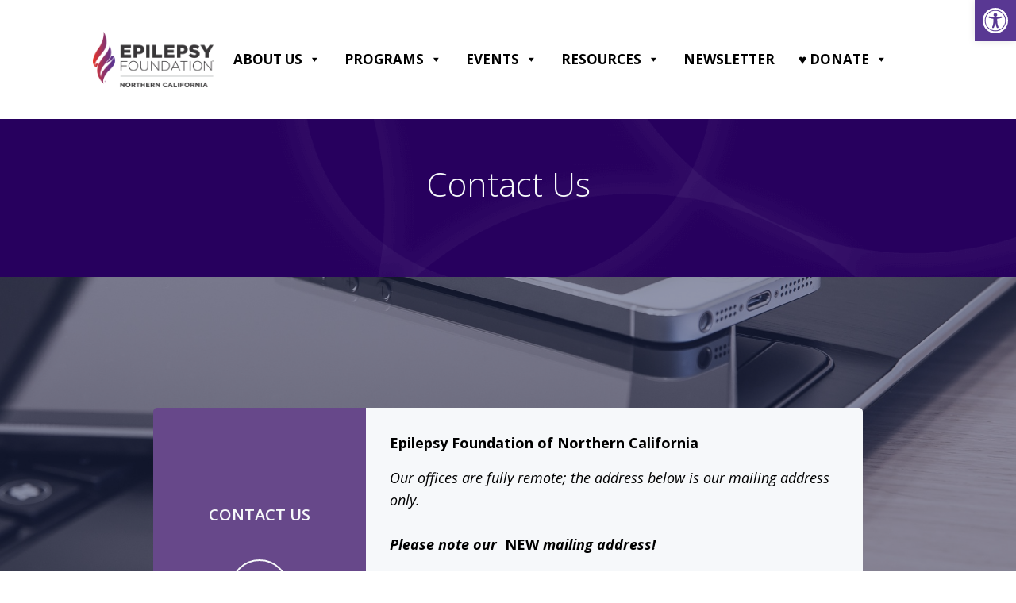

--- FILE ---
content_type: application/javascript
request_url: https://epilepsynorcal.org/wp-content/plugins/events-manager/includes/js/events-manager.min.js
body_size: 69713
content:
function em_load_jquery_css(e=!1){if(EM.ui_css&&0==jQuery("link#jquery-ui-em-css").length){var t=document.createElement("link");t.id="jquery-ui-em-css",t.rel="stylesheet",t.href=EM.ui_css,document.body.appendChild(t),e&&em_setup_jquery_ui_wrapper()}}function em_setup_jquery_ui_wrapper(){0===jQuery("#em-jquery-ui").length&&jQuery("body").append('<div id="em-jquery-ui" class="em">')}jQuery(document).ready((function(e){e("#recurrence-frequency").length>0&&(e("#recurrence-frequency").addClass("em-recurrence-frequency"),e(".event-form-when .interval-desc").each((function(){this.classList.add(this.id)})),e(".event-form-when .alternate-selector").each((function(){this.classList.add("em-"+this.id)})),e("#recurrence-interval").addClass("em-recurrence-interval")),e("#em-wrapper").addClass("em");var t=!1;if(e("#start-time").each((function(t,n){e(n).addClass("em-time-input em-time-start").next("#end-time").addClass("em-time-input em-time-end").parent().addClass("em-time-range")})),e(".em-time-input").length>0&&em_setup_timepicker("body"),e(".events-table").on("click",".em-event-delete",(function(){if(!confirm("Are you sure you want to delete?"))return!1;window.location.href=this.href})),e("#event-form #event-image-delete, #location-form #location-image-delete").on("click",(function(){var t=e(this);t.is(":checked")?t.closest(".event-form-image, .location-form-image").find("#event-image-img, #location-image-img").hide():t.closest(".event-form-image, .location-form-image").find("#event-image-img, #location-image-img").show()})),e(".event-form-with-recurrence").each((function(){let t=e(this);t.on("change",".em-recurrence-checkbox",(function(){this.checked?(t.find(".em-recurring-text").each((function(){this.style.removeProperty("display")})),t.find(".em-event-text").each((function(){this.style.setProperty("display","none","important")}))):(t.find(".em-recurring-text").each((function(){this.style.setProperty("display","none","important")})),t.find(".em-event-text").each((function(){this.style.removeProperty("display")})))}))})),e(".event-form-with-recurrence .em-recurrence-checkbox").trigger("change"),e("#event-form.em-event-admin-recurring").on("submit",(function(t){var n=e(this);if(1==n.find('input[name="event_reschedule"]').first().val())var i=EM.event_reschedule_warning;else if(1==n.find('input[name="event_recreate_tickets"]').first().val())i=EM.event_recurrence_bookings;else i=EM.event_recurrence_overwrite;confirmation=confirm(i),0==confirmation&&t.preventDefault()})),e(".em-reschedule-trigger").on("click",(function(t){t.preventDefault();var n=e(this);n.closest(".em-recurrence-reschedule").find(n.data("target")).removeClass("reschedule-hidden"),n.siblings(".em-reschedule-value").val(1),n.addClass("reschedule-hidden").siblings("a").removeClass("reschedule-hidden")})),e(".em-reschedule-cancel").on("click",(function(t){t.preventDefault();var n=e(this);n.closest(".em-recurrence-reschedule").find(n.data("target")).addClass("reschedule-hidden"),n.siblings(".em-reschedule-value").val(0),n.addClass("reschedule-hidden").siblings("a").removeClass("reschedule-hidden")})),e('select[name="event_active_status"]').on("change",(function(t){if("0"==e(this).val()){var n=EM.event_cancellations.warning.replace(/\\n/g,"\n");confirmation=confirm(n),0==confirmation&&t.preventDefault()}})),e("#em-tickets-form").length>0){e("#event-rsvp").on("click",(function(t){this.checked?e("#event-rsvp-options").fadeIn():(confirmation=confirm(EM.disable_bookings_warning),0==confirmation?t.preventDefault():e("#event-rsvp-options").hide())})),e("input#event-rsvp").is(":checked")?e("div#rsvp-data").fadeIn():e("div#rsvp-data").hide();var n=function(){e("#em-tickets-form table tbody tr.em-tickets-row").show(),e("#em-tickets-form table tbody tr.em-tickets-row-form").hide()};e("#em-recurrence-checkbox").length>0?e("#em-recurrence-checkbox").on("change",(function(){e("#em-recurrence-checkbox").is(":checked")?(e("#em-tickets-form .ticket-dates-from-recurring, #em-tickets-form .ticket-dates-to-recurring, #event-rsvp-options .em-booking-date-recurring").show(),e("#em-tickets-form .ticket-dates-from-normal, #em-tickets-form .ticket-dates-to-normal, #event-rsvp-options .em-booking-date-normal, #em-tickets-form .hidden").hide()):(e("#em-tickets-form .ticket-dates-from-normal, #em-tickets-form .ticket-dates-to-normal, #event-rsvp-options .em-booking-date-normal").show(),e("#em-tickets-form .ticket-dates-from-recurring, #em-tickets-form .ticket-dates-to-recurring, #event-rsvp-options .em-booking-date-recurring, #em-tickets-form .hidden").hide())})).trigger("change"):e("#em-form-recurrence").length>0?(e("#em-tickets-form .ticket-dates-from-recurring, #em-tickets-form .ticket-dates-to-recurring, #event-rsvp-options .em-booking-date-recurring").show(),e("#em-tickets-form .ticket-dates-from-normal, #em-tickets-form .ticket-dates-to-normal, #event-rsvp-options .em-booking-date-normal, #em-tickets-form .hidden").hide()):e("#em-tickets-form .ticket-dates-from-recurring, #em-tickets-form .ticket-dates-to-recurring, #event-rsvp-options .em-booking-date-recurring, #em-tickets-form .hidden").hide(),e("#em-tickets-add").on("click",(function(t){t.preventDefault(),n();var o=e("#em-tickets-form table tbody");o.first(".em-ticket-template").find("input.em-date-input.flatpickr-input").each((function(){"_flatpickr"in this&&this._flatpickr.destroy()}));var a=o.length+1,r=o.first(".em-ticket-template").clone(!0).attr("id","em-ticket-"+a).removeClass("em-ticket-template").addClass("em-ticket").appendTo(e("#em-tickets-form table"));r.find("*[name]").each((function(t,n){(n=e(n)).attr("name",n.attr("name").replace("em_tickets[0]","em_tickets["+a+"]"))}));let s=r.find(".ticket-dates-from-normal").first();if(s.attr("data-until-id")){let e=s.attr("data-until-id").replace("-0","-"+a);s.attr("data-until-id",e),r.find(".ticket-dates-to-normal").attr("id",s.attr("data-until-id"))}r.show().find(".ticket-actions-edit").trigger("click"),r.find(".em-time-input").off().each((function(e,t){"object"==typeof this.em_timepickerObj&&this.em_timepicker("remove")})),em_setup_datepicker(r),em_setup_timepicker(r),e("html, body").animate({scrollTop:r.offset().top-30}),i()})),e(document).on("click",".ticket-actions-edit",(function(t){t.preventDefault(),n();var i=e(this).closest("tbody");return i.find("tr.em-tickets-row").hide(),i.find("tr.em-tickets-row-form").fadeIn(),!1})),e(document).on("click",".ticket-actions-edited",(function(t){t.preventDefault();var n=e(this).closest("tbody"),i=n.attr("id").replace("em-ticket-","");return n.find(".em-tickets-row").fadeIn(),n.find(".em-tickets-row-form").hide(),n.find("*[name]").each((function(t,o){if("ticket_start_pub"==(o=e(o)).attr("name"))n.find("span.ticket_start").text(o.val());else if("ticket_end_pub"==o.attr("name"))n.find("span.ticket_end").text(o.val());else if(o.attr("name")=="em_tickets["+i+"][ticket_type]")"members"==o.find(":selected").val()&&n.find("span.ticket_name").prepend("* ");else if(o.attr("name")=="em_tickets["+i+"][ticket_start_recurring_days]"){var a="before"==n.find("select.ticket-dates-from-recurring-when").val()?"-"+o.val():o.val();""!=o.val()?(n.find("span.ticket_start_recurring_days").text(a),n.find("span.ticket_start_recurring_days_text, span.ticket_start_time").removeClass("hidden").show()):(n.find("span.ticket_start_recurring_days").text(" - "),n.find("span.ticket_start_recurring_days_text, span.ticket_start_time").removeClass("hidden").hide())}else if(o.attr("name")=="em_tickets["+i+"][ticket_end_recurring_days]"){a="before"==n.find("select.ticket-dates-to-recurring-when").val()?"-"+o.val():o.val();""!=o.val()?(n.find("span.ticket_end_recurring_days").text(a),n.find("span.ticket_end_recurring_days_text, span.ticket_end_time").removeClass("hidden").show()):(n.find("span.ticket_end_recurring_days").text(" - "),n.find("span.ticket_end_recurring_days_text, span.ticket_end_time").removeClass("hidden").hide())}else{var r=o.attr("name").replace("em_tickets["+i+"][","").replace("]","").replace("[]","");n.find(".em-tickets-row ."+r).text(o.val())}})),e(document).triggerHandler("em_maps_tickets_edit",[n,i,!0]),e("html, body").animate({scrollTop:n.parent().offset().top-30}),!1})),e(document).on("change",".em-ticket-form select.ticket_type",(function(t){var n=e(this);"members"==n.find("option:selected").val()?n.closest(".em-ticket-form").find(".ticket-roles").fadeIn():n.closest(".em-ticket-form").find(".ticket-roles").hide()})),e(document).on("click",".em-ticket-form .ticket-options-advanced",(function(t){t.preventDefault();var n=e(this);n.hasClass("show")?(n.closest(".em-ticket-form").find(".em-ticket-form-advanced").fadeIn(),n.find(".show,.show-advanced").hide(),n.find(".hide,.hide-advanced").show()):(n.closest(".em-ticket-form").find(".em-ticket-form-advanced").hide(),n.find(".show,.show-advanced").show(),n.find(".hide,.hide-advanced").hide()),n.toggleClass("show")})),e(".em-ticket-form").each((function(){var t=!1,n=e(this);n.find('.em-ticket-form-advanced input[type="text"]').each((function(){""!=this.value&&(t=!0)})),n.find('.em-ticket-form-advanced input[type="checkbox"]:checked').length>0&&(t=!0),n.find(".em-ticket-form-advanced option:selected").each((function(){""!=this.value&&(t=!0)})),t&&n.find(".ticket-options-advanced").trigger("click")})),e(document).on("click",".ticket-actions-delete",(function(t){t.preventDefault();var n=e(this),o=n.closest("tbody");return o.find("input.ticket_id").val()>0?(n.text("Deleting..."),e.getJSON(e(this).attr("href"),{em_ajax_action:"delete_ticket",id:o.find("input.ticket_id").val()},(function(e){e.result?o.remove():(n.text("Delete"),alert(e.error))}))):o.remove(),i(),!1})),e("#em-tickets-form.em-tickets-sortable table").sortable({items:"> tbody",placeholder:"em-ticket-sortable-placeholder",handle:".ticket-status",helper:function(t,n){var i=e(n).clone().addClass("em-ticket-sortable-helper"),o=i.find(".em-tickets-row td").length;return i.children().remove(),i.append('<tr class="em-tickets-row"><td colspan="'+o+'" style="text-align:left; padding-left:15px;"><span class="dashicons dashicons-tickets-alt"></span></td></tr>'),i}});var i=function(){var t=e("#em-tickets-form table tbody.em-ticket");1==t.length?(t.find(".ticket-status").addClass("single"),e("#em-tickets-form.em-tickets-sortable table").sortable("option","disabled",!0)):(t.find(".ticket-status").removeClass("single"),e("#em-tickets-form.em-tickets-sortable table").sortable("option","disabled",!1))};i()}let o=e(".em-bookings-table");if(o.length>0){t=!0,e(document).on("click",".em-bookings-table .tablenav-pages a",(function(){var t=e(this),n=t.closest(".em-bookings-table form.bookings-filter"),i=t.attr("href").match(/#[0-9]+/);if(null!=i&&i.length>0){var o=i[0].replace("#","");n.find("input[name=pno]").val(o)}else{let e=new URL(t.attr("href"));e.searchParams.has("paged")?(n.find("input[name=pno]").val(e.searchParams.get("paged")),n.find("input[name=paged]").val(e.searchParams.get("paged"))):(n.find("input[name=pno]").val(1),n.find("input[name=paged]").val(1))}return n.trigger("submit"),!1})),e(document).on("change",".em-bookings-table .tablenav-pages input[name=paged]",(function(t){var n=e(this).closest(".em-bookings-table form.bookings-filter"),i=n.find(".tablenav-pages a.last-page");if(i.length>0){let e=new URL(i.attr("href"));if(e.searchParams.has("paged")){let t=parseInt(e.searchParams.get("paged"));parseInt(this.value)>t&&(this.value=t)}}else{let e=n.find("input[name=pno]").val();if(e&&parseInt(this.value)>parseInt(e))return this.value=e,t.preventDefault(),!1}n.find("input[name=pno]").val(this.value),n.trigger("submit")})),e(document).on("click",".em-bookings-table-trigger",(function(t){t.preventDefault();let i=e(this.getAttribute("rel"));i.find("input[name=show_tickets]").each(n),openModal(i)})),e(document).on("submit",".em-bookings-table-settings form",(function(t){t.preventDefault();let n=e(this),i=n.closest(".em-modal"),o=e(n.attr("rel")),a=o.find("[name=cols]").val(""),r=n.find(".em-bookings-cols-selected .item");e.each(r,(function(e,t){t.classList.contains("hidden")||(""!==a.val()?a.val(a.val()+","+t.getAttribute("data-value")):a.val(t.getAttribute("data-value")))}));let s=n.find('select[name="limit"]').val();o.find('[name="limit"]').val(s),i.trigger("submitted"),o.trigger("submit"),closeModal(i)})),e(document).on("submit",".em-bookings-table-export form",(function(t){let n=e(this.getAttribute("rel"));var i=e(this).find(".em-bookings-table-filters").empty();n.find(".em-bookings-table-filter").clone().appendTo(i)}));let n=function(){let t=e(this),n=t.closest("form").find('[data-type="ticket"]');t.is(":checked")?n.show().find("input").val(1):n.hide().find("input").val(0)};e(document).on("click",".em-bookings-table-export input[name=show_tickets]",n),e(document).on("em_selectize_loaded",(function(t,n){n.find(".em-bookings-table-modal .em-bookings-table-cols").each((function(){let t=e(this),i=e(this).find(".em-bookings-cols-sortable");n.find(".em-selectize.always-open").each((function(){if("selectize"in this){let n=this.selectize;n.on("item_add",(function(t,o){let a=o.clone(),r=n.getOption(t).attr("data-type");a.appendTo(i),a.attr("data-type",r),e('<input type="hidden" name="cols['+t+']" value="1">').appendTo(a)})),n.on("item_remove",(function(e){t.find('.item[data-value="'+e+'"]').remove()})),t.on("click",".em-bookings-cols-selected .item .remove",(function(){let e=this.parentElement.getAttribute("data-value");n.removeItem(e,!0)}))}}))}))})),e(document).on("keypress",'.em-bookings-table .tablenav .actions input[type="text"]',(function(t){13===(t.keyCode?t.keyCode:t.which)&&e(this).closest("form").submit()})),e(document).on("click",".em-bookings-table button.em-bookings-table-bulk-action",(function(t){t.preventDefault();let n=e(this).closest("form"),i=n.find("select.bulk-action-selector").val();if(EM.bulk_action=!0,"delete"===i&&!confirm(EM.booking_delete))return!1;n.find("tbody .check-column input:checked").each((function(){e(this.parentElement).find("a.em-bookings-"+i).trigger("click")})),EM.bulk_action=!1})),e(document).on("click",'.em-bookings-table th[scope="col"].sortable a, .em-bookings-table th[scope="col"].sorted a',(function(t){t.preventDefault();let n=new URL(this.href).searchParams,i=e(this).closest("form");if(n.get("orderby")){i.find('input[name="orderby"]').val(n.get("orderby"));let e=n.get("order")?n.get("order"):"asc";i.find('input[name="order"]').val(e),i.submit()}}));let i=function(e){em_setup_tippy(e),em_setup_selectize(e)},a=function(e){e.find(".em-bookings-cols-sortable").sortable().disableSelection();EM_ResizeObserver({small:600,large:!1},e.toArray())};o.each((function(){a(e(this))})),e(document).on("submit",".em-bookings-table form.bookings-filter",(function(t){var n=e(this);let o=n.parents(".em-bookings-table").first();return o.find(".table-wrap").first().append('<div id="em-loading" />'),e.post(EM.ajaxurl,n.serializeArray(),(function(t){let r=e(t);o.find(".em-bookings-table-trigger").each((function(){e(this.getAttribute("rel")).remove()})),o.replaceWith(r),a(r),i(r),jQuery(document).triggerHandler("em_bookings_filtered",[r,o,n])})),!1})),e(document).on("click",".em-bookings-approve,.em-bookings-reject,.em-bookings-unapprove,.em-bookings-delete,.em-bookings-ajax-action",(function(){let t=e(this);if(t.hasClass("em-bookings-delete")&&(!("bulk_action"in EM)||!EM.bulk_action)&&!confirm(EM.booking_delete))return!1;let n=em_ajaxify(t.attr("href")),o=t.parents("td").first();if(o.length>0&&(o.hasClass("column-actions")||o.hasClass("em-bt-col-actions")))o.html(EM.txt_loading),o.load(n);else{let o=t.closest("[data-tippy-root], .em-tooltip-ddm-content");if(o.length>0){"_tippy"in o[0]&&o[0]._tippy.hide();let a=t.closest("tr");n.match(/^\//)&&(n=window.location.origin+n);let r=new URL(n).searchParams,s=new FormData(a.closest("form")[0]);s.set("action","em_bookings_table_row"),s.set("row_action",r.get("action")),s.set("booking_id",r.get("booking_id"));t.closest("form").find('[name="cols"]').val();a.addClass("loading"),e.ajax({url:EM.ajaxurl,data:s,processData:!1,contentType:!1,type:"POST",success:function(t){let n=e(t);n.addClass("faded-out"),a.replaceWith(n).delay(200),i(n),n.fadeIn(),n.removeClass("faded-out")}})}}return!1}))}function a(){e(".interval-desc").hide();var t="-plural";1!=e("input.em-recurrence-interval").val()&&""!=e("input.em-recurrence-interval").val()||(t="-singular");var n="span.interval-desc.interval-"+e("select.em-recurrence-frequency").val()+t;e(n).show()}function r(){e(".alternate-selector").hide(),e(".em-"+e("select.em-recurrence-frequency").val()+"-selector").show()}if(e(".em_bookings_events_table").length>0&&(e(document).on("submit",".em_bookings_events_table form",(function(t){var n=e(this),i=em_ajaxify(n.attr("action"));return n.parents(".em_bookings_events_table").find(".table-wrap").first().append('<div id="em-loading" />'),e.get(i,n.serializeArray(),(function(e){n.parents(".em_bookings_events_table").first().replaceWith(e)})),!1})),e(document).on("click",".em_bookings_events_table .tablenav-pages a",(function(){var t=e(this),n=em_ajaxify(t.attr("href"));return t.parents(".em_bookings_events_table").find(".table-wrap").first().append('<div id="em-loading" />'),e.get(n,(function(e){t.parents(".em_bookings_events_table").first().replaceWith(e)})),!1}))),e(document).on("click","a.em-booking-button",(function(t){t.preventDefault();var n=e(this);if(n.text()!=EM.bb_booked&&e(this).text()!=EM.bb_booking){n.text(EM.bb_booking);var i=n.attr("id").split("_");e.ajax({url:EM.ajaxurl,dataType:"jsonp",data:{event_id:i[1],_wpnonce:i[2],action:"booking_add_one"},success:function(t,i,o,a){t.result?(n.text(EM.bb_booked),n.addClass("disabled")):n.text(EM.bb_error),""!=t.message&&alert(t.message),e(document).triggerHandler("em_booking_button_response",[t,n])},error:function(){n.text(EM.bb_error)}})}return!1})),e(document).on("click","a.em-cancel-button",(function(t){t.preventDefault();var n=e(this);if(n.text()!=EM.bb_cancelled&&n.text()!=EM.bb_canceling){n.text(EM.bb_canceling);var i=n.attr("id").split("_");e.ajax({url:EM.ajaxurl,dataType:"jsonp",data:{booking_id:i[1],_wpnonce:i[2],action:"booking_cancel"},success:function(e,t,i,o){e.result?(n.text(EM.bb_cancelled),n.addClass("disabled")):n.text(EM.bb_cancel_error)},error:function(){n.text(EM.bb_cancel_error)}})}return!1})),e(document).on("click","a.em-booking-button-action",(function(t){t.preventDefault();var n=e(this),i={_wpnonce:n.attr("data-nonce"),action:n.attr("data-action")};return n.attr("data-event-id")&&(i.event_id=n.attr("data-event-id")),n.attr("data-booking-id")&&(i.booking_id=n.attr("data-booking-id")),n.text()!=EM.bb_booked&&e(this).text()!=EM.bb_booking&&(n.attr("data-loading")?n.text(n.attr("data-loading")):n.text(EM.bb_booking),e.ajax({url:EM.ajaxurl,dataType:"jsonp",data:i,success:function(t,i,o,a){t.result?(n.attr("data-success")?n.text(n.attr("data-success")):n.text(EM.bb_booked),n.addClass("disabled")):n.attr("data-error")?n.text(n.attr("data-error")):n.text(EM.bb_error),""!=t.message&&alert(t.message),e(document).triggerHandler("em_booking_button_action_response",[t,n])},error:function(){n.attr("data-error")?n.text(n.attr("data-error")):n.text(EM.bb_error)}})),!1})),e(".em-date-single, .em-date-range, #em-date-start").length>0&&(t=!0,em_setup_datepicker("body")),t&&em_load_jquery_css(),e(".em-datepicker").length>0&&em_setup_datepicker("body"),e("#em-wrapper input.select-all").on("change",(function(){e(this).is(":checked")?(e("input.row-selector").prop("checked",!0),e("input.select-all").prop("checked",!0)):(e("input.row-selector").prop("checked",!1),e("input.select-all").prop("checked",!1))})),a(),r(),e("input.em-recurrence-interval").on("keyup",a),e("select.em-recurrence-frequency").on("change",a),e("select.em-recurrence-frequency").on("change",r),(e(".em-location-map").length>0||e(".em-locations-map").length>0||e("#em-map").length>0||e(".em-search-geo").length>0)&&em_maps_load(),e(".em-location-types .em-location-types-select").on("change",(function(){let t=e(this);if(0==t.val())e(".em-location-type").hide();else{let n=t.find("option:selected").data("display-class");e(".em-location-type").hide(),e(".em-location-type."+n).show(),"em-location-type-place"!=n&&jQuery("#em-location-reset a").trigger("click")}""!==t.data("active")&&t.val()!==t.data("active")?(e(".em-location-type-delete-active-alert").hide(),e(".em-location-type-delete-active-alert").show()):e(".em-location-type-delete-active-alert").hide()})).trigger("change"),jQuery('div.em-location-data [name="location_name"]').length>0&&(e('div.em-location-data [name="location_name"]').selectize({plugins:["restore_on_backspace"],valueField:"id",labelField:"label",searchField:"label",create:!0,createOnBlur:!0,maxItems:1,persist:!1,addPrecedence:!0,selectOnTab:!0,diacritics:!0,render:{item:function(e,t){return"<div>"+e.label+"</div>"},option:function(e,t){let n="";return void 0!==e.address&&(""!==e.address&&""!==e.town?n=t(e.address)+", "+t(e.town):""!==e.address?n=t(e.address):""!==e.town&&(n=t(e.town))),'<div class="em-locations-autocomplete-item"><div class="em-locations-autocomplete-label">'+t(e.label)+'</div><div style="font-size:11px; text-decoration:italic;">'+n+"</div></div>"}},load:function(t,n){if(!t.length)return n();e.ajax({url:EM.locationajaxurl,data:{q:t,method:"selectize"},dataType:"json",type:"POST",error:function(){n()},success:function(e){n(e)}})},onItemAdd:function(e,t){this.clearCache();var n=this.options[e];e!==n.label?(jQuery("input#location-name").val(n.value),jQuery("input#location-address").val(n.address),jQuery("input#location-town").val(n.town),jQuery("input#location-state").val(n.state),jQuery("input#location-region").val(n.region),jQuery("input#location-postcode").val(n.postcode),jQuery("input#location-latitude").val(n.latitude),jQuery("input#location-longitude").val(n.longitude),void 0===n.country||""===n.country?jQuery("select#location-country option:selected").removeAttr("selected"):jQuery('select#location-country option[value="'+n.country+'"]').attr("selected","selected"),jQuery("input#location-id").val(n.id).trigger("change"),jQuery("div.em-location-data input, div.em-location-data select").prop("readonly",!0).css("opacity","0.5"),jQuery("#em-location-reset").show(),jQuery("#em-location-search-tip").hide(),this.disable(),this.$control.blur(),jQuery('div.em-location-data [class^="em-selectize"]').each((function(){this.selectize.disable()})),jQuery(document).triggerHandler("em_locations_autocomplete_selected",[event,n])):jQuery("input#location-address").focus()}}),jQuery("#em-location-reset a").on("click",(function(){jQuery("div.em-location-data input, div.em-location-data select").each((function(){this.style.removeProperty("opacity"),this.readOnly=!1,"text"==this.type&&(this.value="")})),jQuery("div.em-location-data option:selected").removeAttr("selected"),jQuery("input#location-id").val(""),jQuery("#em-location-reset").hide(),jQuery("#em-location-search-tip").show(),jQuery("#em-map").hide(),jQuery("#em-map-404").show(),"undefined"!=typeof marker&&(marker.setPosition(new google.maps.LatLng(0,0)),infoWindow.close(),marker.setDraggable(!0));let t=e("div.em-location-data input#location-name")[0].selectize;return t.enable(),t.clear(!0),t.clearOptions(),jQuery("div.em-location-data select.em-selectize").each((function(){"selectize"in this&&(this.selectize.enable(),this.selectize.clear(!0))})),!1})),"0"!=jQuery("input#location-id").val()&&""!=jQuery("input#location-id").val()&&(jQuery("div.em-location-data input, div.em-location-data select").each((function(){this.style.setProperty("opacity","0.5","important"),this.readOnly=!0})),jQuery("#em-location-reset").show(),jQuery("#em-location-search-tip").hide(),jQuery("div.em-location-data select.em-selectize, div.em-location-data input.em-selectize-autocomplete").each((function(){"selectize"in this&&this.selectize.disable()})))),em_setup_selectize(document),window.moment){var s=function(e,t){return t=(t=(t=(t=(t=t.replace(/##T/g,Intl.DateTimeFormat().resolvedOptions().timeZone)).replace(/#T/g,"GMT"+e.format("Z"))).replace(/###t/g,-60*e.utcOffset())).replace(/##t/g,e.isDST())).replace(/#t/g,e.daysInMonth())};e(".em-date-momentjs").each((function(){var t=e(this),n=moment.unix(t.data("date-start")),i=s(n,n.format(t.data("date-format")));if(t.data("date-start")!==t.data("date-end"))var o=moment.unix(t.data("date-end")),a=s(n,o.format(t.data("date-format"))),r=i+t.data("date-separator")+a;else r=i;t.text(r)}));var l=function(e,t){let n=new Date(1e3*e),i=n.getMinutes();if(24==t){let e=n.getHours();return e=e<10?"0"+e:e,i=i<10?"0"+i:i,e+":"+i}{let e=n.getHours()%12,t=e>=12?"PM":"AM";return 0===e&&(e=12),i=i<10?"0"+i:i,e+":"+i+" "+t}};e(".em-time-localjs").each((function(){var t=e(this),n=l(t.data("time"),t.data("time-format"));t.data("time-end")&&(n=n+(t.data("time-separator")?t.data("time-separator"):" - ")+l(t.data("time-end"),t.data("time-format")));t.text(n)}))}let c=jQuery(document);em_setup_tippy(c),c.triggerHandler("em_javascript_loaded")}));var em_ajaxify=function(e){return-1!=e.search("em_ajax=0")?e=e.replace("em_ajax=0","em_ajax=1"):-1!=e.search(/\?/)?e+="&em_ajax=1":e+="?em_ajax=1",e};function em_setup_datepicker(e){let t=(e=jQuery(e)).find(".em-date-single, .em-date-range");if(t.length>0){var n={dateFormat:"yy-mm-dd",changeMonth:!0,changeYear:!0,firstDay:EM.firstDay,yearRange:"c-100:c+15",beforeShow:function(e,t){em_setup_jquery_ui_wrapper(),t.dpDiv.appendTo("#em-jquery-ui")}};EM.dateFormat&&(n.dateFormat=EM.dateFormat),EM.yearRange&&(n.yearRange=EM.yearRange),jQuery(document).triggerHandler("em_datepicker",n),t.find("input.em-date-input-loc").each((function(e,t){var i=(t=jQuery(t)).nextAll("input.em-date-input").first(),o=i.val();if(t.datepicker(n),t.datepicker("option","altField",i),o){var a=jQuery.datepicker.formatDate(EM.dateFormat,jQuery.datepicker.parseDate("yy-mm-dd",o));t.val(a),i.val(o)}t.on("change",(function(){""==jQuery(this).val()&&jQuery(this).nextAll(".em-date-input").first().val("")}))})),t.filter(".em-date-range").find('input.em-date-input-loc[type="text"]').each((function(e,t){if((t=jQuery(t)).hasClass("em-date-start"))t.datepicker("option","onSelect",(function(e){var t=jQuery(this),n=t.parents(".em-date-range").find(".em-date-end").first(),i=t.nextAll("input.em-date-input").first().val(),o=n.nextAll("input.em-date-input").first().val();t.trigger("em_datepicker_change"),i>o&&""!=o&&(n.datepicker("setDate",e),n.trigger("change").trigger("em_datepicker_change")),n.datepicker("option","minDate",e)}));else if(t.hasClass("em-date-end")){var n=t.parents(".em-date-range").find(".em-date-start").first();""!=n.val()&&t.datepicker("option","minDate",n.val())}}))}let i=e.find(".em-datepicker, .em-datepicker-range");if(i.length>0){let t=jQuery("#em-flatpickr");0===t.length&&(t=jQuery('<div class="em pixelbones em-flatpickr" id="em-flatpickr"></div>').appendTo("body")),"locale"in EM.datepicker&&(flatpickr.localize(flatpickr.l10ns[EM.datepicker.locale]),flatpickr.l10ns.default.firstDayOfWeek=EM.firstDay);let n={appendTo:t[0],dateFormat:"Y-m-d",disableMoble:"true",allowInput:!0,onChange:[function(e,t,n){let i=jQuery(n.input).closest(".em-datepicker"),o=i.find(".em-datepicker-data"),a=o.find("input"),r=function(e){let t=""+(e.getMonth()+1),n=""+e.getDate(),i=e.getFullYear();return t.length<2&&(t="0"+t),n.length<2&&(n="0"+n),[i,t,n].join("-")};if(0===e.length)a.attr("value","");else if("range"===n.config.mode&&void 0!==e[1])a[0].setAttribute("value",r(e[0])),a[1].setAttribute("value",r(e[1]));else if("single"===n.config.mode&&i.hasClass("em-datepicker-until"))if(n.input.classList.contains("em-date-input-start")){let t;if(a[0].setAttribute("value",r(e[0])),i.attr("data-until-id")){t=jQuery("#"+i.attr("data-until-id")+" .em-date-input-end")[0]._flatpickr}else t=i.find(".em-date-input-end")[0]._flatpickr;void 0!==t.selectedDates[0]&&t.selectedDates[0]<e[0]&&(t.setDate(e[0],!1),a[1].setAttribute("value",r(t.selectedDates[0]))),t.set("minDate",e[0])}else a[1].setAttribute("value",r(e[0]));else a[0].setAttribute("value",r(e[0]));a.trigger("change");let s=o.attr("date-value");o.attr("data-value",t),s===t&&o.trigger("change")}],onClose:function(e,t,n){"range"===n.config.mode&&void 0!==e[1]&&1===e.length&&n.setDate([e[0],e[0]],!0)},locale:{}};EM.datepicker.format!==n.dateFormat&&(n.altFormat=EM.datepicker.format,n.altInput=!0),jQuery(document).triggerHandler("em_datepicker_options",n),i.each((function(e,t){(t=jQuery(t)).find(".em-datepicker-data").addClass("hidden");let i=t.hasClass("em-datepicker-range"),o={};t.attr("data-datepicker")&&(o=JSON.parse(t.attr("data-datepicker")),"object"!=typeof o&&(o={}));let a=Object.assign({},n,o);a.mode=i?"range":"single",i&&"onClose"in a&&(a.onClose=[function(e,t,n){1===e.length&&n.setDate([e[0],e[0]],!0)}]),t.attr("data-separator")&&(a.locale.rangeSeparator=t.attr("data-separator")),t.attr("data-format")&&(a.altFormat=t.attr("data-format")),t.find(".em-date-input").attr("type","text").flatpickr(a)})),i.each((function(e,t){let n=(t=jQuery(t)).find(".em-date-input"),i=t.find(".em-datepicker-data input");if(i.attr("type","hidden"),t.hasClass("em-datepicker-until")){let e,o;t.attr("data-until-id")?o=jQuery("#"+t.attr("data-until-id")+" .em-date-input-end")[0]._flatpickr:(o=n.filter(".em-date-input-end")[0]._flatpickr,i[1]&&i[1].value&&o.setDate(i[1].value,!1,"Y-m-d")),i[0]&&i[0].value&&(e=n.filter(".em-date-input-start")[0]._flatpickr,e.setDate(i[0].value,!1,"Y-m-d"),o.set("minDate",i[0].value))}else{let e=[];i.each((function(t,n){n.value&&e.push(n.value)})),n[0]._flatpickr.setDate(e,!1,"Y-m-d")}})),jQuery(document).triggerHandler("em_flatpickr_loaded",[e])}}function em_setup_timepicker(e){e=jQuery(e);var t={step:15};t.timeFormat=1==EM.show24hours?"G:i":"g:i A",jQuery(document).triggerHandler("em_timepicker_options",t),e.find(".em-time-input").em_timepicker(t),e.find(".em-time-range input.em-time-start").each((function(e,t){var n=jQuery(t);n.data("oldTime",n.em_timepicker("getSecondsFromMidnight"))})).on("change",(function(){var e=jQuery(this),t=e.nextAll(".em-time-end");if(t.val()){var n=e.data("oldTime"),i=1e3*(t.em_timepicker("getSecondsFromMidnight")-n),o=e.em_timepicker("getSecondsFromMidnight");t.em_timepicker("getSecondsFromMidnight")>=n&&t.em_timepicker("setTime",new Date(e.em_timepicker("getTime").getTime()+i)),e.data("oldTime",o)}})),e.find(".event-form-when .em-time-range input.em-time-end").on("change",(function(){var e=jQuery(this),t=e.prevAll(".em-time-start"),n=e.closest(".event-form-when"),i=n.find(".em-date-end").val(),o=n.find(".em-date-start").val();t.val()&&(t.em_timepicker("getTime")>e.em_timepicker("getTime")&&(0==o.length||i==o)?e.addClass("error"):e.removeClass("error"))})),e.find(".event-form-when .em-date-end").on("change",(function(){jQuery(this).closest(".event-form-when").find(".em-time-end").trigger("change")})),e.find(".em-time-range input.em-time-all-day").on("change",(function(){var e=jQuery(this);e.is(":checked")?e.closest(".em-time-range").find(".em-time-input").each((function(){this.style.setProperty("background-color","#ccc","important"),this.readOnly=!0})):e.closest(".em-time-range").find(".em-time-input").each((function(){this.style.removeProperty("background-color"),this.readOnly=!1}))})).trigger("change")}function em_setup_selectize(e){(e=jQuery(e)).find("select:not([multiple]).em-selectize, .em-selectize select:not([multiple])").selectize(),e.find("select[multiple].em-selectize, .em-selectize select[multiple]").selectize({hideSelected:!1,plugins:["remove_button","click2deselect"],diacritics:!0,render:{item:function(e,t){return'<div class="item"><span>'+e.text.replace(/^\s+/i,"")+"</span></div>"},option:function(e,t){let n='<div class="option"';return"data"in e&&Object.entries(e.data).forEach((function(e){n+=" data-"+t(e[0])+'="'+t(e[1])+'"'})),n+=">",this.$input.hasClass("checkboxes")?n+=e.text.replace(/^(\s+)?/i,"$1<span></span> "):n+=e.text,n+="</div>",n},optgroup:function(e,t){let n='<div class="optgroup" data-group="'+t(e.label)+'"';return"data"in e&&Object.entries(e.data).forEach((function(e){n+=" data-"+t(e[0])+'="'+t(e[1])+'"'})),n+=">",n+e.html+"</div>"}}}),e.find(".em-selectize.always-open").each((function(){if("selectize"in this){let e=this.selectize;e.open(),e.advanceSelection=function(){},e.setActiveItem=function(){},this.selectize.$control.on("click",".remove",(function(t){if(t.preventDefault(),!e.isLocked){var n=jQuery(t.currentTarget).parent();return e.removeItem(n.attr("data-value")),e.refreshOptions(),!1}}))}})),jQuery(document).triggerHandler("em_selectize_loaded",[e])}function em_setup_tippy(e){let t=jQuery(e);var n={theme:"light-border",appendTo:"parent",content(e){if("s"in e.dataset&&e.dataset.content.match(/^[.#][a-zA-Z0-9]+/))try{let n=t[0].querySelector(e.dataset.content);if(n)return n.classList.remove("hidden"),n}catch(t){console.log("Invlid tooltip selector in %o : %o",e,t)}return e.getAttribute("aria-label")},touch:["hold",300],allowHTML:!0};jQuery(document).trigger("em-tippy-vars",[n,t]),tippy(".em-tooltip",n);let i={theme:"light-border",arrow:!1,allowHTML:!0,interactive:!0,trigger:"manual",placement:"bottom",zIndex:1e6,touch:!0};jQuery(document).trigger("em-tippy-ddm-vars",[i,t]),t.find(".em-tooltip-ddm").each((function(){let e,t;this.getAttribute("data-content")?(e=document.getElementById(this.getAttribute("data-content")),t=e.previousElementSibling):(e=this.nextElementSibling,t=e.previousElementSibling);let n=document.createElement("div"),o=this.getAttribute("data-button-width");o&&(i.maxWidth="match"==o?this.clientWidth:this.getAttribute("data-button-width")),i.content=n;let a=tippy(this,i);a.props.distance=50,a.setProps({onShow(t){t.reference.getAttribute("data-tooltip-class")&&t.popper.classList.add(t.reference.getAttribute("data-tooltip-class")),t.popper.classList.add("em-tooltip-ddm-display"),n.append(e),e.classList.remove("em-tooltip-ddm-content")},onShown(t){e.firstElementChild.focus()},onHidden(n){e.previousElementSibling!==t&&(t.after(e),e.classList.add("em-tooltip-ddm-content"))}});let r=function(e){if("keydown"===e.type&&13!==e.which&&40!==e.which)return!1;e.preventDefault(),e.stopPropagation(),this._tippy.show()};this.addEventListener("click",r),this.addEventListener("keydown",r),n.addEventListener("blur",(function(){n.hide()})),n.addEventListener("mouseover",(function(){e.firstElementChild.blur()}))}))}var infoWindow,em_maps_loaded=!1,maps={},maps_markers={};function em_maps_load(){if(!em_maps_loaded)if(0!=jQuery("script#google-maps").length||"object"==typeof google&&"object"==typeof google.maps)"object"!=typeof google||"object"!=typeof google.maps||em_maps_loaded?jQuery("script#google-maps").length>0&&jQuery(window).load((function(){em_maps_loaded||em_maps()})):em_maps();else{var e=document.createElement("script");e.type="text/javascript",e.id="google-maps";var t=EM.is_ssl?"https:":"http:";void 0!==EM.google_maps_api?e.src=t+"//maps.google.com/maps/api/js?v=quarterly&libraries=places&callback=em_maps&key="+EM.google_maps_api:e.src=t+"//maps.google.com/maps/api/js?v=quarterly&libraries=places&callback=em_maps",document.body.appendChild(e)}}function em_maps_load_locations(e){var t=(e=jQuery(e)).attr("id").replace("em-locations-map-","");if(null==(n=jQuery.parseJSON(e.nextAll(".em-locations-map-coords").first().text())))var n=jQuery.parseJSON(jQuery("#em-locations-map-coords-"+t).text());jQuery.getJSON(document.URL,n,(function(n){if(n.length>0){var i={mapTypeId:google.maps.MapTypeId.ROADMAP};"object"==typeof EM.google_map_id_styles&&void 0!==EM.google_map_id_styles[t]?(console.log(EM.google_map_id_styles[t]),i.styles=EM.google_map_id_styles[t]):void 0!==EM.google_maps_styles&&(i.styles=EM.google_maps_styles),jQuery(document).triggerHandler("em_maps_locations_map_options",i);var o={};jQuery(document).triggerHandler("em_maps_location_marker_options",o),maps[t]=new google.maps.Map(e[0],i),maps_markers[t]=[];var a=new google.maps.LatLngBounds;jQuery.map(n,(function(e,n){if(0!=e.location_latitude||0!=e.location_longitude){var i=parseFloat(e.location_latitude),r=parseFloat(e.location_longitude),s=new google.maps.LatLng(i,r);jQuery.extend(o,{position:s,map:maps[t]});var l=new google.maps.Marker(o);maps_markers[t].push(l),l.setTitle(e.location_name),em_map_infobox(l,'<div class="em-map-balloon"><div id="em-map-balloon-'+t+'" class="em-map-balloon-content">'+e.location_balloon+"</div></div>",maps[t]),a.extend(new google.maps.LatLng(i,r))}})),maps[t].fitBounds(a),jQuery(document).triggerHandler("em_maps_locations_hook",[maps[t],n,t,maps_markers[t]])}else e.children().first().html("No locations found"),jQuery(document).triggerHandler("em_maps_locations_hook_not_found",[e])}))}function em_maps_load_location(e){var t=(e=jQuery(e)).attr("id").replace("em-location-map-","");em_LatLng=new google.maps.LatLng(jQuery("#em-location-map-coords-"+t+" .lat").text(),jQuery("#em-location-map-coords-"+t+" .lng").text());var n={zoom:14,center:em_LatLng,mapTypeId:google.maps.MapTypeId.ROADMAP,mapTypeControl:!1,gestureHandling:"cooperative"};"object"==typeof EM.google_map_id_styles&&void 0!==EM.google_map_id_styles[t]?(console.log(EM.google_map_id_styles[t]),n.styles=EM.google_map_id_styles[t]):void 0!==EM.google_maps_styles&&(n.styles=EM.google_maps_styles),jQuery(document).triggerHandler("em_maps_location_map_options",n),maps[t]=new google.maps.Map(document.getElementById("em-location-map-"+t),n);var i={position:em_LatLng,map:maps[t]};jQuery(document).triggerHandler("em_maps_location_marker_options",i),maps_markers[t]=new google.maps.Marker(i),(infoWindow=new google.maps.InfoWindow({content:jQuery("#em-location-map-info-"+t+" .em-map-balloon").get(0)})).open(maps[t],maps_markers[t]),maps[t].panBy(40,-70),jQuery(document).triggerHandler("em_maps_location_hook",[maps[t],infoWindow,maps_markers[t],t]),jQuery(window).on("resize",(function(e){google.maps.event.trigger(maps[t],"resize"),maps[t].setCenter(maps_markers[t].getPosition()),maps[t].panBy(40,-70)}))}function em_maps(){if(jQuery("div.em-location-map").each((function(e,t){em_maps_load_location(t)})),jQuery("div.em-locations-map").each((function(e,t){em_maps_load_locations(t)})),jQuery("select#location-select-id, input#location-address").length>0){var e,t=function(){var t=jQuery("#location-latitude").val(),n=jQuery("#location-longitude").val();if(0!=t||0!=n){var i=new google.maps.LatLng(t,n);o.setPosition(i);var a=jQuery("input#location-name").length>0?jQuery("input#location-name").val():jQuery("input#title").val();a=em_esc_attr(a),o.setTitle(a),jQuery("#em-map").show(),jQuery("#em-map-404").hide(),google.maps.event.trigger(e,"resize"),e.setCenter(i),e.panBy(40,-55),infoWindow.setContent('<div id="location-balloon-content"><strong>'+a+"</strong><br>"+em_esc_attr(jQuery("#location-address").val())+"<br>"+em_esc_attr(jQuery("#location-town").val())+"</div>"),infoWindow.open(e,o),jQuery(document).triggerHandler("em_maps_location_hook",[e,infoWindow,o,0])}else jQuery("#em-map").hide(),jQuery("#em-map-404").show()};if(jQuery("#location-select-id, input#location-id").on("change",(function(){var t;t=jQuery(this).val(),jQuery("#em-map").length>0&&(jQuery("#em-map-404 .em-loading-maps").show(),jQuery.getJSON(document.URL,{em_ajax_action:"get_location",id:t},(function(t){0!=t.location_latitude&&0!=t.location_longitude?(loc_latlng=new google.maps.LatLng(t.location_latitude,t.location_longitude),o.setPosition(loc_latlng),o.setTitle(t.location_name),o.setDraggable(!1),jQuery("#em-map").show(),jQuery("#em-map-404").hide(),jQuery("#em-map-404 .em-loading-maps").hide(),e.setCenter(loc_latlng),e.panBy(40,-55),infoWindow.setContent('<div id="location-balloon-content">'+t.location_balloon+"</div>"),infoWindow.open(e,o),google.maps.event.trigger(e,"resize"),jQuery(document).triggerHandler("em_maps_location_hook",[e,infoWindow,o,0])):(jQuery("#em-map").hide(),jQuery("#em-map-404").show(),jQuery("#em-map-404 .em-loading-maps").hide())})))})),jQuery("#location-name, #location-town, #location-address, #location-state, #location-postcode, #location-country").on("change",(function(){if(!0!==jQuery(this).prop("readonly")){var e=[jQuery("#location-address").val(),jQuery("#location-town").val(),jQuery("#location-state").val(),jQuery("#location-postcode").val()],n="";if(jQuery.each(e,(function(e,t){""!=t&&(n=""==n?n+t:n+", "+t)})),""==n)return jQuery("#em-map").hide(),jQuery("#em-map-404").show(),!1;0!=jQuery("#location-country option:selected").val()&&(n=""==n?n+jQuery("#location-country option:selected").text():n+", "+jQuery("#location-country option:selected").text()),jQuery("#em-map-404 .em-loading-maps").show(),""!=n&&jQuery("#em-map").length>0&&a.geocode({address:n},(function(e,n){n==google.maps.GeocoderStatus.OK&&(jQuery("#location-latitude").val(e[0].geometry.location.lat()),jQuery("#location-longitude").val(e[0].geometry.location.lng())),t()}))}})),jQuery("#em-map").length>0){var n=new google.maps.LatLng(0,0),i={zoom:14,center:n,mapTypeId:google.maps.MapTypeId.ROADMAP,mapTypeControl:!1,gestureHandling:"cooperative"};void 0!==EM.google_maps_styles&&(i.styles=EM.google_maps_styles),e=new google.maps.Map(document.getElementById("em-map"),i);var o=new google.maps.Marker({position:n,map:e,draggable:!0});infoWindow=new google.maps.InfoWindow({content:""});var a=new google.maps.Geocoder;google.maps.event.addListener(infoWindow,"domready",(function(){document.getElementById("location-balloon-content").parentNode.style.overflow="",document.getElementById("location-balloon-content").parentNode.parentNode.style.overflow=""})),google.maps.event.addListener(o,"dragend",(function(){var t=o.getPosition();jQuery("#location-latitude").val(t.lat()),jQuery("#location-longitude").val(t.lng()),e.setCenter(t),e.panBy(40,-55)})),jQuery("#location-select-id").length>0?jQuery("#location-select-id").trigger("change"):t(),jQuery(document).triggerHandler("em_map_loaded",[e,infoWindow,o])}jQuery(window).on("resize",(function(t){google.maps.event.trigger(e,"resize"),e.setCenter(o.getPosition()),e.panBy(40,-55)}))}em_maps_loaded=!0,jQuery(document).triggerHandler("em_maps_loaded")}function em_map_infobox(e,t,n){var i=new google.maps.InfoWindow({content:t});google.maps.event.addListener(e,"click",(function(){infoWindow&&infoWindow.close(),infoWindow=i,i.open(n,e)}))}function em_esc_attr(e){return"string"!=typeof e?"":e.replace(/</gi,"&lt;").replace(/>/gi,"&gt;")}jQuery(document).on("em_view_loaded_map",(function(e,t,n){if(em_maps_loaded){em_maps_load_locations(t.find("div.em-locations-map"))}else em_maps_load()})),jQuery(document).on("em_search_ajax",(function(e,t,n){em_maps_loaded&&(n.find("div.em-location-map").each((function(e,t){em_maps_load_location(t)})),n.find("div.em-locations-map").each((function(e,t){em_maps_load_locations(t)})))}));let openModal=function(e,t=null){(e=jQuery(e)).appendTo(document.body),setTimeout((function(){e.addClass("active").find(".em-modal-popup").addClass("active"),jQuery(document).triggerHandler("em_modal_open",[e]),"function"==typeof t&&setTimeout(t,200)}),100)},closeModal=function(e,t=null){(e=jQuery(e)).removeClass("active").find(".em-modal-popup").removeClass("active"),setTimeout((function(){if(e.attr("data-parent")){let t=jQuery("#"+e.attr("data-parent"));t.length&&e.appendTo(t)}e.triggerHandler("em_modal_close"),"function"==typeof t&&t()}),500)};function EM_Alert(e){let t=document.getElementById("em-alert-modal");null===t&&(t=document.createElement("div"),t.setAttribute("class","em pixelbones em-modal"),t.id="em-alert-modal",t.innerHTML='<div class="em-modal-popup"><header><a class="em-close-modal"></a><div class="em-modal-title">&nbsp;</div></header><div class="em-modal-content" id="em-alert-modal-content"></div></div>',document.body.append(t)),document.getElementById("em-alert-modal-content").innerHTML=e,openModal(t)}jQuery(document).on("click",".em-modal .em-close-modal",(function(e){let t=jQuery(this).closest(".em-modal");t.attr("data-prevent-close")||closeModal(t)})),jQuery(document).on("click",".em-modal",(function(e){if(jQuery(e.target).hasClass("em-modal")){let e=jQuery(this);e.attr("data-prevent-close")||closeModal(e)}})),jQuery(document).ready((function(t){let n={theme:"light-border",allowHTML:!0,interactive:!0,trigger:"manual",placement:"bottom",zIndex:1e6,touch:!0};t(document).trigger("em-search-views-trigger-vars",[n]);let i={theme:"light-border",appendTo:"parent",touch:!1};t(document).trigger("em-tippy-vars",[i]),t(".em-search").each((function(){let e=t(this),o=e.attr("id").replace("em-search-",""),r=e.find(".em-search-form").first(),s=e.find(".em-search-advanced");const l=function(e,t=1){let n=t>0?t:null;jQuery(e).attr("data-advanced-total-input",n),c()},c=function(n=!1){e.find("span.total-count").remove();let i=0;s.find("[data-advanced-total-input]").each((function(){let e=this.getAttribute("data-advanced-total-input");i+=Math.abs(e)})),e.attr("data-advanced-total",i),d(n),s.find(".em-search-advanced-section").each((function(){let e=t(this),n=0;e.attr("data-advanced-total",0),e.find("[data-advanced-total-input]").each((function(){let e=this.getAttribute("data-advanced-total-input");n+=Math.abs(e)})),e.attr("data-advanced-total",n),p(e)})),(i>0||!e.attr("data-advanced-previous-total")||i!=e.attr("data-advanced-previous-total"))&&u(!0),f()},d=function(t=!1){let n=jQuery('.em-search-advanced-trigger[data-search-advanced-id="em-search-advanced-'+o+'"]');n.find("span.total-count").remove();let i=e.attr("data-advanced-total");if(i>0){let e=jQuery('<span class="total-count">'+i+"</span>").appendTo(n);t||e.addClass("tentative")}},u=function(t=!1){let n=s.find('button[type="submit"]'),i=e.find('.em-search-main-bar button[type="submit"]'),o=n.add(i);t?o.removeClass("disabled").attr("aria-disabled","false"):o.addClass("disabled").attr("aria-disabled","true")},p=function(e){let n=e.attr("data-advanced-total");e.find("header span.total-count").remove(),n>0&&t('<span class="total-count">'+n+"</span>").appendTo(e.find("header"))},f=function(){let t=s.find('button[type="reset"]');t.attr("data-placeholder")||t.attr("data-placeholder",t.text());let n=e.attr("data-advanced-total");n>0?(t.text(t.attr("data-placeholder")+" ("+n+")").prop("disabled",!1),t.removeClass("disabled").attr("aria-disabled","false")):(t.text(t.attr("data-placeholder")),t.addClass("disabled").attr("aria-disabled","true"))};e.find(".em-search-views-trigger").each((function(){i.content=this.parentElement.getAttribute("aria-label");let a=tippy(this.parentElement,i),s=this.parentElement.querySelector(".em-search-views-options"),l=s.parentElement,c=document.createElement("div");n.content=c;let d=tippy(this,n);d.setProps({onShow(e){a.disable(),c.append(s)},onShown(e){s.querySelector("input:checked").focus()},onHidden(e){a.enable(),s.parentElement!==l&&l.append(s)}});let u=function(e){if("keydown"===e.type&&13!==e.which&&40!==e.which)return!1;e.preventDefault(),e.stopPropagation(),this._tippy.show(),a.hide()};this.addEventListener("click",u),this.addEventListener("keydown",u),this.firstElementChild.addEventListener("focus",(function(e){d.hide(),a.enable(),a.show()})),this.firstElementChild.addEventListener("blur",(function(){a.hide()})),e.on("focus blur",".em-search-views-options input",(function(){document.activeElement===this?this.parentElement.classList.add("focused"):this.parentElement.classList.remove("focused")})),e.on("keydown click",".em-search-views-options input",(function(e){if("keydown"===e.type&&13!==e.which)return-1!==[37,38,39,40].indexOf(e.which)?(38===e.which?this.parentElement.previousElementSibling&&this.parentElement.previousElementSibling.focus():40===e.which&&this.parentElement.nextElementSibling&&this.parentElement.nextElementSibling.focus(),!1):(9===e.which&&d.hide(),!0);this.checked=!0;let n=t(this);n.closest("fieldset").find("label").removeClass("checked"),n.parent().addClass("checked");let i=t(this).closest(".em-search-views"),a=this.value,s=i.children(".em-search-views-trigger").children(".em-search-view-option");a!==s.attr("data-view")&&(s.attr("data-view",this.value).text(this.parentElement.innerText),t("#em-view-"+o).find("#em-view-custom-data-search-"+o).remove(),r.find('button[type="submit"]').focus(),r.trigger("forcesubmit")),d.hide()}))}));let m=function(){if(e.hasClass("advanced-mode-inline"))s.hasClass("visible")?(s.slideUp().removeClass("visible"),"_tippy"in this&&this._tippy.setContent(this.getAttribute("data-label-show"))):(s.slideDown().addClass("visible"),"_tippy"in this&&this._tippy.setContent(this.getAttribute("data-label-hide")));else if(!s.hasClass("active")){let e=t('<form action="" method="post" class="em-search-advanced-form" id="em-search-form-advanced-'+o+'"></form>');e.appendTo(s),s.find(".em-modal-popup").appendTo(e);let n=this;openModal(s,(function(){n.blur(),s.find("input.em-search-text").focus()}))}};e.on("click","button.em-search-advanced-trigger",m),r.on("search_advanced_trigger",m),s.on("em_modal_close",(function(){s.find(".em-modal-popup").appendTo(s),s.children("form").remove();let t=e.find("button.em-search-advanced-trigger").focus();t.length>0&&"_tippy"in t[0]&&t[0]._tippy.hide()})),s.find(".em-search-advanced-section > header").on("click",(function(){let e=t(this),n=e.closest("section"),i=e.siblings(".em-search-section-content");n.hasClass("active")?(i.slideUp(),n.removeClass("active")):(i.slideDown(),n.addClass("active"))}));let h=function(e){let n=t(e),i=""!==n.val()?1:0;l(n,i)};e.on("change input",".em-search-main-bar input.em-search-text",(function(e){let t=s.find("input.em-search-text");t.val(this.value),h(t[0])})),e.on("change",".em-search-main-bar input.em-search-geo-coords",(function(){let e=t(this),n=s.find("div.em-search-geo"),i=n.find("input.em-search-geo-coords");i.val(e.val()).attr("class",e.attr("class"));let o=e.siblings("input.em-search-geo").first();n.find("input.em-search-geo").val(o.val()).attr("class",o.attr("class")),h(i)})),e.find(".em-search-main-bar .em-datepicker input.em-search-scope.flatpickr-input").each((function(){"_flatpickr"in this&&this._flatpickr.config.onClose.push((function(e,t,n){let i=s.find(".em-datepicker input.em-search-scope.flatpickr-input");i[0]._flatpickr.setDate(e,!0),i[0]._flatpickr.close()}))})),s.on("change input","input.em-search-text",(function(t){"change"===t.type?e.find(".em-search-main input.em-search-text").val(this.value):h(this)})),s.on("change","input.em-search-geo-coords",(function(n){h(this);let i=t(this),o=e.find(".em-search-main div.em-search-geo");if(o.length>0){o.find("input.em-search-geo-coords").val(i.val()).attr("class",i.attr("class"));let e=i.siblings("input.em-search-geo");o.find("input.em-search-geo").val(e.val()).attr("class",e.attr("class"))}})),s.on("change","input.em-search-eventful",(function(e){let n=t(this),i=n.prop("checked")?1:0;l(n,i)})),s.on("calculate_totals",(function(){t(this).find("input.em-search-text, input.em-search-geo-coords").each((function(){h(this)})),t(this).find("input.em-search-eventful").trigger("change")})),s.on("clear_search",(function(){t(this).find("input.em-search-geo").removeClass("off").removeClass("on").val("")})),s.find(".em-datepicker input.em-search-scope.flatpickr-input").each((function(){"_flatpickr"in this&&this._flatpickr.config.onClose.push((function(t,n,i){if(i.input.getAttribute("data-previous-value")!==n){let o=n?1:0;l(i.input,o);let a=e.find(".em-search-main-bar .em-datepicker input.em-search-scope.flatpickr-input");a.length>0&&a[0]._flatpickr.setDate(t,!0),i.input.setAttribute("data-previous-value",n)}}))})),s.on("calculate_totals",(function(){s.find(".em-datepicker input.em-search-scope.flatpickr-input").first().each((function(){let e=this._flatpickr.selectedDates.length>0?1:0;l(this,e)}))})),s.on("clear_search",(function(){s.find(".em-datepicker input.em-search-scope.flatpickr-input").each((function(){this._flatpickr.clear(),l(this,0)}))}));let g=function(){e.find(".em-datepicker input.em-search-scope.flatpickr-input").each((function(){if("calendar"==e.attr("data-view"))this.setAttribute("data-advanced-total-input",0),this._flatpickr.input.disabled=!0;else{this._flatpickr.input.disabled=!1;let e=this._flatpickr.selectedDates.length>0?1:0;this.setAttribute("data-advanced-total-input",e)}}))};t(document).on("em_search_loaded",g),g(),s.find("select.em-selectize").each((function(){this.selectize.on("change",(function(){v(this)}))})),s.on("calculate_totals",(function(){t(this).find("select.em-selectize").each((function(){v(this.selectize)}))})),s.on("clear_search",(function(){s.find("select.em-selectize").each((function(){this.selectize.clear(),this.selectize.refreshItems(),this.selectize.refreshOptions(),this.classList.contains("always-open")||(this.selectize.close(),this.selectize.$dropdown.hide())}))}));let v=function(e){let t=e.items.length;1!=t||e.items[0]||(t=0),l(e.$input,t)},y=function(){if("selectize"in this){this.selectize.settings.placeholder=this.selectize.settings.original_placeholder,this.selectize.updatePlaceholder();let e=[];this.selectize.$input.find("option").each((function(){let t=null!==this.value?this.value:this.innerHTML;e.push({value:t,text:this.innerHTML})})),this.selectize.addOption(e),this.selectize.refreshOptions(!1)}},b=function(){"selectize"in this&&(this.selectize.clearOptions(),"original_placeholder"in this.selectize.settings||(this.selectize.settings.original_placeholder=this.selectize.settings.placeholder),this.selectize.settings.placeholder=EM.txt_loading,this.selectize.updatePlaceholder())};t(".em-search-advanced select[name=country], .em-search select[name=country]").on("change",(function(){var e=t(this);let n=e.closest(".em-search-location");if(n.find("select[name=state]").html('<option value="">'+EM.txt_loading+"</option>"),n.find("select[name=region]").html('<option value="">'+EM.txt_loading+"</option>"),n.find("select[name=town]").html('<option value="">'+EM.txt_loading+"</option>"),n.find("select[name=state], select[name=region], select[name=town]").each(b),""!=e.val()){n.find(".em-search-location-meta").slideDown();var i={action:"search_states",country:e.val(),return_html:!0};n.find("select[name=state]").load(EM.ajaxurl,i,y),i.action="search_regions",n.find("select[name=region]").load(EM.ajaxurl,i,y),i.action="search_towns",n.find("select[name=town]").load(EM.ajaxurl,i,y)}else n.find(".em-search-location-meta").slideUp()})),t(".em-search-advanced select[name=region], .em-search select[name=region]").on("change",(function(){var e=t(this);let n=e.closest(".em-search-location");n.find("select[name=state]").html('<option value="">'+EM.txt_loading+"</option>"),n.find("select[name=town]").html('<option value="">'+EM.txt_loading+"</option>"),n.find("select[name=state], select[name=town]").each(b);var i={action:"search_states",region:e.val(),country:n.find("select[name=country]").val(),return_html:!0};n.find("select[name=state]").load(EM.ajaxurl,i,y),i.action="search_towns",n.find("select[name=town]").load(EM.ajaxurl,i,y)})),t(".em-search-advanced select[name=state], .em-search select[name=state]").on("change",(function(){var e=t(this);let n=e.closest(".em-search-location");n.find("select[name=town]").html('<option value="">'+EM.txt_loading+"</option>").each(b);var i={action:"search_towns",state:e.val(),region:n.find("select[name=region]").val(),country:n.find("select[name=country]").val(),return_html:!0};n.find("select[name=town]").load(EM.ajaxurl,i,y)})),s.on("click",'button[type="reset"]',(function(){0!=e.attr("data-advanced-total")&&(s.find("input.em-search-text, input.em-search-geo").val("").attr("data-advanced-total-input",null).trigger("change"),e.trigger("clear_search"),s.trigger("clear_search"),c(!0),s.find(".em-search-advanced-section").removeClass("active").children(".em-search-section-content").slideUp(),s.find('button[type="submit"]').trigger("forceclick"),f())})).each((function(){s.trigger("calculate_totals"),c(!0)}));const w=function(e,t=!0){d(t)};e.on("update_trigger_count",w),s.on("update_trigger_count",w),s.on("click forceclick",'button[type="submit"]',(function(e){return e.preventDefault(),this.classList.contains("disabled")&&"forceclick"!==e.type||(s.hasClass("em-modal")?closeModal(s,(function(){r.submit()})):r.submit()),!1})),e.on("submit forcesubmit",".em-search-form",(function(n){n.preventDefault();let i=t(this),r=i.find('button[type="submit"]');if("forcesubmit"!==n.type&&r.hasClass("disabled"))return!1;let l=i.closest(".em-search");if(l.hasClass("em-search-legacy"))a(i);else{let a=t("#em-view-"+o),p=i.find('[name="view"]:checked, [name="view"][type="hidden"], .em-search-view-option-hidden').val();Array.isArray(p)&&(p=p.shift());let f=a.find("#em-view-custom-data-search-"+o).clone(),m=t('<div class="em-view-custom-data"></div>');f.children().appendTo(m),f.remove(),m.appendTo(i),a.append('<div class="em-loading"></div>'),r.each((function(){EM.txt_searching!==this.innerHTML&&(this.setAttribute("data-button-text",this.innerHTML),this.innerHTML=EM.txt_searching)}));var d=i.serialize();t.ajax(EM.ajaxurl,{type:"POST",dataType:"html",data:d,success:function(t){r.each((function(){this.innerHTML=this.getAttribute("data-button-text")})),a=EM_View_Updater(a,t),a.attr("data-view",p),e.attr("data-view",p),s.attr("data-view",p),jQuery(document).triggerHandler("em_view_loaded_"+p,[a,i,n]),jQuery(document).triggerHandler("em_search_loaded",[a,i,n]),jQuery(document).triggerHandler("em_search_result",[d,a,n]),l.find(".count.tentative").removeClass("tentative"),r.addClass("disabled").attr("aria-disabled","true"),c(!0),e.attr("data-advanced-previous-total",e.attr("data-advanced-total")),u(!1),m.remove()}})}return!1})),EM_ResizeObserver(EM.search.breakpoints,[e[0]])})),t(document).on("click",".em-search-advanced-trigger[data-search-advanced-id]",(function(){if(this.getAttribute("data-search-advanced-id")){let e=document.getElementById(this.getAttribute("data-search-advanced-id"));if(e){let t=e.closest("form.em-search-form");if(t)return void t.dispatchEvent(new CustomEvent("search_advanced_trigger"))}}else if(this.getAttribute("data-parent-trigger")){let e=document.getElementById(this.getAttribute("data-parent-trigger"));if(e)return void e.click()}console.log("Cannot locate a valid advanced search form trigger for %o",this)})),t(document).on("click",".em-view-container .em-ajax.em-pagination a.page-numbers",(function(e){let n=t(this),i=n.closest(".em-view-container"),a=n.attr("href"),r=n.closest(".em-pagination").attr("data-em-ajax");r&&(a+="&"+r);let s=new URL(a,window.location.origin).searchParams;return i.attr("data-view")&&s.set("view",i.attr("data-view")),i.append('<div class="loading" id="em-loading"></div>'),t.ajax(EM.ajaxurl,{type:"POST",dataType:"html",data:s.toString(),success:function(e){i=EM_View_Updater(i,e),i.find(".em-pagination").each((function(){o.observe(this)})),jQuery(document).triggerHandler("em_page_loaded",[i])}}),e.preventDefault(),!1}));const o=new ResizeObserver((function(e){for(let t of e){let e=t.target;if(!e.classList.contains("observing")){e.classList.add("observing");let t=!1;e.classList.remove("overflowing");for(const n of e.querySelectorAll(".not-current"))if(n.scrollHeight>n.clientHeight||n.scrollWidth>n.clientWidth){t=!0;break}t&&e.classList.add("overflowing"),e.classList.remove("observing")}}}));t(".em-pagination").each((function(){o.observe(this)})),t(document).on("click change",".em-search-legacy .em-toggle",(function(e){e.preventDefault();var n=t(this),i=n.attr("rel").split(":");n.hasClass("show-search")?(i.length>1?n.closest(i[1]).find(i[0]).slideUp():t(i[0]).slideUp(),n.find(".show, .show-advanced").show(),n.find(".hide, .hide-advanced").hide(),n.removeClass("show-search")):(i.length>1?n.closest(i[1]).find(i[0]).slideDown():t(i[0]).slideDown(),n.find(".show, .show-advanced").hide(),n.find(".hide, .hide-advanced").show(),n.addClass("show-search"))}));let a=function(n){this.em_search&&this.em_search.value==EM.txt_search&&(this.em_search.value="");var i=n.closest(".em-search-wrapper").find(".em-search-ajax");if(0==i.length&&(i=t(".em-search-ajax")),i.length>0){i.append('<div class="loading" id="em-loading"></div>');var o=n.find(".em-search-submit button");o.attr("data-button-text",o.val()).val(EM.txt_searching);var a=o.children("img");a.length>0&&a.attr("src",a.attr("src").replace("search-mag.png","search-loading.gif"));var r=n.serialize();return t.ajax(EM.ajaxurl,{type:"POST",dataType:"html",data:r,success:function(s){o.val(o.attr("data-button-text")),a.length>0&&a.attr("src",a.attr("src").replace("search-loading.gif","search-mag.png")),i.replaceWith(s),""==n.find("input[name=em_search]").val()&&n.find("input[name=em_search]").val(EM.txt_search),0==(i=n.closest(".em-search-wrapper").find(".em-search-ajax")).length&&(i=t(".em-search-ajax")),jQuery(document).triggerHandler("em_search_ajax",[r,i,e])}}),e.preventDefault(),!1}};t(".em-search-ajax").length>0&&t(document).on("click",".em-search-ajax a.page-numbers",(function(e){var n=t(this),i=n.closest(".em-pagination").attr("data-em-ajax"),o=n.closest(".em-search-ajax"),a=o.parent(),r=n.attr("href").split("?")[1];return""!=i&&(r=""!=r?r+"&"+i:i),r+="&legacy=1",o.append('<div class="loading" id="em-loading"></div>'),t.ajax(EM.ajaxurl,{type:"POST",dataType:"html",data:r,success:function(t){o.replaceWith(t),o=a.find(".em-search-ajax"),jQuery(document).triggerHandler("em_search_ajax",[r,o,e])}}),e.preventDefault(),!1}))})),jQuery(document).ready((function(e){const t=function(t){(t=e(t)).attr("id")&&t.attr("id").match(/^em-calendar-[0-9+]$/)||t.attr("id","em-calendar-"+Math.floor(1e4*Math.random())),t.find("a").off("click"),t.on("click","a.em-calnav, a.em-calnav-today",(function(n){n.preventDefault();const i=e(this);if(1==i.data("disabled")||""===i.attr("href"))return;i.closest(".em-calendar").prepend('<div class="loading" id="em-loading"></div>');let o=em_ajaxify(i.attr("href"));const a=t.attr("id").replace("em-calendar-",""),r=e("form#em-view-custom-data-calendar-"+a);let s=new FormData;if(r.length>0){s=new FormData(r[0]);let e=new URL(o,window.location.origin).searchParams;for(const[t,n]of e.entries())s.set(t,n)}t.hasClass("with-advanced")&&s.set("has_advanced_trigger",1),e.ajax({url:o,data:s,processData:!1,contentType:!1,method:"POST",success:function(e){let n=EM_View_Updater(t,e);(t=n.hasClass("em-view-container")?n.find(".em-calendar"):n).trigger("em_calendar_load")},dataType:"html"})}));let n=function(t,n){let i=e('<span class="marker">'+n+"</span>");i.insertAfter(t);let o=i.width()+40;i.remove(),t.style.setProperty("width",o+"px","important")};!function(){let i=t.find(".month form");if(t.find(".event-style-pill .em-cal-event").on("click",(function(e){if(e.preventDefault(),!(t.hasClass("preview-tooltips")&&t.data("preview-tooltips-trigger")||t.hasClass("preview-modal"))){let e=this.getAttribute("data-event-url");null!==e&&(window.location.href=e)}})),i.length>0){i.find('input[type="submit"]').hide();let o=e('<select style="display:none;visibility:hidden;"></select>').appendTo(i),a=(e("<option></option>").appendTo(o),t.find('select[name="month"]').val(),t.find('select[name="year"]').val(),t.find('select[name="month"]'),t.find('select[name="year"]'),t.find(".em-month-picker")),r=a.data("month-value");a.prop("type","text").prop("value",r),n(a[0],r);let s=e("#em-flatpickr");0===s.length&&(s=e('<div class="em pixelbones" id="em-flatpickr"></div>').appendTo("body"));let l=null;"future"===t.data("scope")&&(l=new Date,l.setMonth(l.getMonth()-1)),"locale"in EM.datepicker&&(flatpickr.localize(flatpickr.l10ns[EM.datepicker.locale]),flatpickr.l10ns.default.firstDayOfWeek=EM.firstDay),a.flatpickr({appendTo:s[0],dateFormat:"F Y",minDate:l,disableMobile:"true",plugins:[new monthSelectPlugin({shorthand:!0,dateFormat:"F Y",altFormat:"F Y"})],onChange:function(e,i,o){n(o.input,i),function(e,t,n){let i=e.find(".em-calnav-next"),o=new URL(i.attr("href"),window.location.origin);o.searchParams.set("mo",n),o.searchParams.set("yr",t),i.attr("href",o.toString()).trigger("click")}(t,e[0].getFullYear(),e[0].getMonth()+1)}}),a.addClass("select-toggle")}if(t.hasClass("preview-tooltips")){var o={theme:"light-border",allowHTML:!0,interactive:!0,trigger:"mouseenter focus click",content:e=>document.createElement("div"),onShow(e){const n=e.reference.getAttribute("data-event-id"),i=t.find('section.em-cal-events-content .em-cal-event-content[data-event-id="'+n+'"]');e.props.content.append(i.first().clone()[0])},onHide(e){e.props.content.innerHTML=""}};t.data("preview-tooltips-trigger")&&(o.trigger=t.data("preview-tooltips-trigger")),e(document).trigger("em-tippy-cal-event-vars",[o]),tippy(t.find(".em-cal-event").toArray(),o)}else t.hasClass("preview-modal")&&t.find(".em-cal-event").on("click",(function(){const e=this.getAttribute("data-event-id"),n=t.find('section.em-cal-events-content .em-cal-event-content[data-event-id="'+e+'"]');n.attr("data-calendar-id",t.attr("id")),openModal(n)}));t.hasClass("responsive-dateclick-modal")&&t.find(".eventful .em-cal-day-date, .eventful-post .em-cal-day-date, .eventful-pre .em-cal-day-date").on("click",(function(e){e.preventDefault();const n=this.getAttribute("data-calendar-date"),i=t.find('.em-cal-date-content[data-calendar-date="'+n+'"]');i.attr("data-calendar-id",t.attr("id")),openModal(i)})),t.hasClass("size-fixed")||EM_ResizeObserver(EM.calendar.breakpoints,[t[0],t[0]]);let a=t.find(".em-cal-body");if(a.hasClass("even-aspect")){let e=function(e){let t=e.firstElementChild.getBoundingClientRect().width;t>0&&e.style.setProperty("--grid-auto-rows","minmax("+t+"px, auto)")};new ResizeObserver((function(t){for(let n of t)e(n.target)})).observe(a[0]),e(a[0])}if(t.find(".date-day-colors").each((function(){let t=JSON.parse(this.getAttribute("data-colors")),n=e(this).siblings(".em-cal-day-date.colored"),i={1:{1:"--date-border-color",class:"one"},2:{1:"--date-border-color-top",2:"--date-border-color-bottom",class:"two"},3:{1:"--date-border-color-top",2:"--date-border-color-right",3:"--date-border-color-bottom",class:"three"},4:{1:"--date-border-color-top",2:"--date-border-color-right",3:"--date-border-color-bottom",4:"--date-border-color-left",class:"four"}};for(let o=0;o<t.length;o+=4){const a=t.slice(o,o+4);let r=n.children().first(),s=e('<div class="ring"></div>').prependTo(n);r.appendTo(s),s.addClass(i[a.length].class);for(let e=0;e<a.length;e++)s.css(i[a.length][e+1],a[e])}})),t.hasClass("with-advanced")){const n=t.find(".em-search-advanced-trigger");e("#"+n.attr("data-search-advanced-id")).triggerHandler("update_trigger_count")}}(),e(document).triggerHandler("em_calendar_loaded",[t])};e(".em-calendar").each((function(){let n=e(this);t(n)})),e(document).on("em_calendar_load",".em-calendar",(function(){t(this)})),e(document).on("em_view_loaded_calendar",(function(e,n,i){let o;o=n.hasClass("em-calendar")?n:n.find(".em-calendar").first(),t(o)}))}));let EM_View_Updater=function(e,t){let n=jQuery(t),i=e.hasClass("em-view-container")?e:e.parent(".em-view-container");if(i.length>0)n.hasClass("em-view-container")?(i.replaceWith(n),i=n):i.empty().append(n);else if(n.hasClass("em-view-container"))e.replaceWith(n),i=n;else if(n.attr("data-view-id")){let t=jQuery('<div class="em em-view-container"></div>'),i=n.attr("data-view-id");t.attr("data-view-id",i),t.attr("id","em-view-"+i),t.attr("data-view-type",n.attr("data-view-type")),t.append(n),e.replaceWith(t)}return i},EM_ResizeObserver=function(e,t){const n=new ResizeObserver((function(t){for(let n of t){let t=n.target;if(!t.classList.contains("size-fixed"))for(const[n,i]of Object.entries(e))if(t.offsetWidth<=i||!1===i){for(let i of Object.keys(e))i!==n&&t.classList.remove("size-"+i);t.classList.add("size-"+n);break}}}));return t.forEach((function(e){void 0!==e&&n.observe(e)})),n};jQuery(document).ready((function(e){let t={small:600,large:!1};const n=EM_ResizeObserver(t,e(".em-list").toArray());e(document).on("em_page_loaded em_view_loaded_list em_view_loaded_list-grouped em_view_loaded_grid",(function(e,t){t.find(".em-list").each((function(){this.classList.contains("size-fixed")||n.observe(this)}))})),e(document).on("click",".em-grid .em-item[data-href]",(function(e){"a"!==e.target.type&&(window.location.href=this.getAttribute("data-href"))})),t={small:600,medium:900,large:!1};const i=EM_ResizeObserver(t,e(".em-item-single").toArray());e(document).on("em_view_loaded",(function(e,t){t.find(".em-event-single").each((function(){this.classList.contains("size-fixed")||i.observe(this)}))})),e(document).on("click",".em-event-booking-form .em-login-trigger a",(function(t){t.preventDefault();var n=e(this).closest(".em-event-booking-form");n.find(".em-login-trigger").hide(),n.find(".em-login-content").fadeIn();let i=n.find(".em-login");i[0].scrollIntoView({behavior:"smooth"}),i.first().find('input[name="log"]').focus()})),e(document).on("click",".em-event-booking-form .em-login-cancel",(function(t){t.preventDefault();let n=e(this).closest(".em-event-booking-form");n.find(".em-login-content").hide(),n.find(".em-login-trigger").show()})),EM_ResizeObserver({small:500,large:!1},e(".em-login").toArray())})),document.addEventListener("DOMContentLoaded",(function(){document.querySelectorAll("form.em-ajax-form").forEach((function(e){e.addEventListener("submit",(function(e){e.preventDefault();let t=e.currentTarget,n=new FormData(t);t.querySelector('button[type="submit"]');if(t.classList.contains("no-overlay-spinner"))t.classList.add("loading");else{let e=document.createElement("div");e.id="em-loading",t.append(e)}var i=new XMLHttpRequest;return t.getAttribute("data-api-url")?(i.open("POST",t.getAttribute("data-api-url"),!0),i.setRequestHeader("X-WP-Nonce",EM.api_nonce)):i.open("POST",EM.ajaxurl,!0),i.onload=function(){if(this.status>=200&&this.status<400)try{let e,i=JSON.parse(this.response);t.classList.contains("no-inline-notice")||(e=t.querySelector(".em-notice"),e||(e=document.createElement("li"),t.prepend(e),n.get("action")&&t.dispatchEvent(new CustomEvent("em_ajax_form_success_"+n.get("action"),{detail:{form:t,notice:e,response:i}}))),e.innerHTML="",e.setAttribute("class","em-notice")),i.result?t.classList.contains("no-inline-notice")?(t.classList.add("load-successful"),t.classList.remove("loading"),i.message&&EM_Alert(i.message)):(e.classList.add("em-notice-success"),e.innerHTML=i.message,t.replaceWith(e)):t.classList.contains("no-inline-notice")?EM_Alert(i.errors):(e.classList.add("em-notice-error"),e.innerHTML=i.errors)}catch(e){alert("Error Encountered : "+e)}else alert("Error encountered... please see debug logs or contact support.");t.classList.remove("loading")},i.onerror=function(){alert("Connection error encountered... please see debug logs or contact support.")},i.send(n),!1}))}))})),
/*!
 * jquery-timepicker v1.13.16 - Copyright (c) 2020 Jon Thornton - https://www.jonthornton.com/jquery-timepicker/
 * Did a search/replace of timepicker to em_timepicker to prevent conflicts.
 */
function(){"use strict";function e(t){return e="function"==typeof Symbol&&"symbol"==typeof Symbol.iterator?function(e){return typeof e}:function(e){return e&&"function"==typeof Symbol&&e.constructor===Symbol&&e!==Symbol.prototype?"symbol":typeof e},e(t)}function t(e,t){for(var n=0;n<t.length;n++){var i=t[n];i.enumerable=i.enumerable||!1,i.configurable=!0,"value"in i&&(i.writable=!0),Object.defineProperty(e,i.key,i)}}function n(e,t,n){return t in e?Object.defineProperty(e,t,{value:n,enumerable:!0,configurable:!0,writable:!0}):e[t]=n,e}function i(e,t){var n=Object.keys(e);if(Object.getOwnPropertySymbols){var i=Object.getOwnPropertySymbols(e);t&&(i=i.filter((function(t){return Object.getOwnPropertyDescriptor(e,t).enumerable}))),n.push.apply(n,i)}return n}function o(e){for(var t=1;t<arguments.length;t++){var o=null!=arguments[t]?arguments[t]:{};t%2?i(Object(o),!0).forEach((function(t){n(e,t,o[t])})):Object.getOwnPropertyDescriptors?Object.defineProperties(e,Object.getOwnPropertyDescriptors(o)):i(Object(o)).forEach((function(t){Object.defineProperty(e,t,Object.getOwnPropertyDescriptor(o,t))}))}return e}function a(e,t){(null==t||t>e.length)&&(t=e.length);for(var n=0,i=new Array(t);n<t;n++)i[n]=e[n];return i}function r(e){if("undefined"==typeof Symbol||null==e[Symbol.iterator]){if(Array.isArray(e)||(e=function(e,t){if(e){if("string"==typeof e)return a(e,t);var n=Object.prototype.toString.call(e).slice(8,-1);return"Object"===n&&e.constructor&&(n=e.constructor.name),"Map"===n||"Set"===n?Array.from(n):"Arguments"===n||/^(?:Ui|I)nt(?:8|16|32)(?:Clamped)?Array$/.test(n)?a(e,t):void 0}}(e))){var t=0,n=function(){};return{s:n,n:function(){return t>=e.length?{done:!0}:{done:!1,value:e[t++]}},e:function(e){throw e},f:n}}throw new TypeError("Invalid attempt to iterate non-iterable instance.\nIn order to be iterable, non-array objects must have a [Symbol.iterator]() method.")}var i,o,r=!0,s=!1;return{s:function(){i=e[Symbol.iterator]()},n:function(){var e=i.next();return r=e.done,e},e:function(e){s=!0,o=e},f:function(){try{r||null==i.return||i.return()}finally{if(s)throw o}}}}var s=86400,l=function(e,t){if(null===e)return null;if("number"!=typeof t.step)return e;var n=e%(60*t.step);return(n-=(t.minTime||0)%(60*t.step))>=30*t.step?e+=60*t.step-n:e-=n,function(e,t){if(e==s&&t.show2400)return e;return e%s}(e,t)};var c,d={appendTo:"body",className:null,closeOnWindowScroll:!1,disableTextInput:!1,disableTimeRanges:[],disableTouchKeyboard:!1,durationTime:null,forceRoundTime:!1,lang:{},listWidth:null,maxTime:null,minTime:null,noneOption:!1,orientation:"l",roundingFunction:l,scrollDefault:null,selectOnBlur:!1,show2400:!1,showDuration:!1,showOn:["click","focus"],showOnFocus:!0,step:30,stopScrollPropagation:!1,timeFormat:"g:ia",typeaheadHighlight:!0,useSelect:!1,wrapHours:!0},u={am:"am",pm:"pm",AM:"AM",PM:"PM",decimal:".",mins:"mins",hr:"hr",hrs:"hrs"},p=function(){function n(e){var t=arguments.length>1&&void 0!==arguments[1]?arguments[1]:{};!function(e,t){if(!(e instanceof t))throw new TypeError("Cannot call a class as a function")}(this,n),this._handleFormatValue=this._handleFormatValue.bind(this),this._handleKeyUp=this._handleKeyUp.bind(this),this.targetEl=e;var i=n.extractAttrOptions(e,Object.keys(d));this.settings=this.parseSettings(o(o(o({},d),t),i))}var i,a,l;return i=n,l=[{key:"extractAttrOptions",value:function(e,t){var n,i={},o=r(t);try{for(o.s();!(n=o.n()).done;){var a=n.value;a in e.dataset&&(i[a]=e.dataset[a])}}catch(e){o.e(e)}finally{o.f()}return i}},{key:"isVisible",value:function(e){var t=e[0];return t.offsetWidth>0&&t.offsetHeight>0}},{key:"hideAll",value:function(){var e,t=r(document.getElementsByClassName("ui-em_timepicker-input"));try{for(t.s();!(e=t.n()).done;){var n=e.value.em_timepickerObj;n&&n.hideMe()}}catch(e){t.e(e)}finally{t.f()}}}],(a=[{key:"hideMe",value:function(){if(this.settings.useSelect)this.targetEl.blur();else if(this.list&&n.isVisible(this.list)){this.settings.selectOnBlur&&this._selectValue(),this.list.hide();var e=new CustomEvent("hideTimepicker");this.targetEl.dispatchEvent(e)}}},{key:"_findRow",value:function(e){if(!e&&0!==e)return!1;var t=!1;return e=this.settings.roundingFunction(e,this.settings),!!this.list&&(this.list.find("li").each((function(n,i){var o=Number.parseInt(i.dataset.time);if(!Number.isNaN(o))return o==e?(t=i,!1):void 0})),t)}},{key:"_hideKeyboard",value:function(){return(window.navigator.msMaxTouchPoints||"ontouchstart"in document)&&this.settings.disableTouchKeyboard}},{key:"_setTimeValue",value:function(e,t){if("INPUT"===this.targetEl.nodeName){null===e&&""==this.targetEl.value||(this.targetEl.value=e);var n=this;n.settings.useSelect&&"select"!=t&&n.list&&n.list.val(n._roundAndFormatTime(n.time2int(e)))}var i=new Event("selectTime");if(this.selectedValue!=e){this.selectedValue=e;var o=new Event("changeTime"),a=new CustomEvent("change",{detail:"em_timepicker"});return"select"==t?(this.targetEl.dispatchEvent(i),this.targetEl.dispatchEvent(o),this.targetEl.dispatchEvent(a)):-1==["error","initial"].indexOf(t)&&this.targetEl.dispatchEvent(o),!0}return-1==["error","initial"].indexOf(t)&&this.targetEl.dispatchEvent(i),!1}},{key:"_getTimeValue",value:function(){return"INPUT"===this.targetEl.nodeName?this.targetEl.value:this.selectedValue}},{key:"_selectValue",value:function(){var e=this,t=(e.settings,e.list.find(".ui-em_timepicker-selected"));if(t.hasClass("ui-em_timepicker-disabled"))return!1;if(!t.length)return!0;var n=t.get(0).dataset.time;if(n){var i=Number.parseInt(n);Number.isNaN(i)||(n=i)}return null!==n&&("string"!=typeof n&&(n=e._int2time(n)),e._setTimeValue(n,"select")),!0}},{key:"time2int",value:function(e){if(""===e||null==e)return null;if(e instanceof Date)return 3600*e.getHours()+60*e.getMinutes()+e.getSeconds();if("string"!=typeof e)return e;"a"!=(e=e.toLowerCase().replace(/[\s\.]/g,"")).slice(-1)&&"p"!=e.slice(-1)||(e+="m");var t=/^(([^0-9]*))?([0-9]?[0-9])(([0-5][0-9]))?(([0-5][0-9]))?(([^0-9]*))$/;e.match(/\W/)&&(t=/^(([^0-9]*))?([0-9]?[0-9])(\W+([0-5][0-9]?))?(\W+([0-5][0-9]))?(([^0-9]*))$/);var n=e.match(t);if(!n)return null;var i=parseInt(1*n[3],10),o=n[2]||n[9],a=i,r=1*n[5]||0,l=1*n[7]||0;if(o||2!=n[3].length||"0"!=n[3][0]||(o="am"),i<=12&&o){var c=(o=o.trim())==this.settings.lang.pm||o==this.settings.lang.PM;a=12==i?c?12:0:i+(c?12:0)}else if(3600*i+60*r+l>=s+(this.settings.show2400?1:0)){if(!1===this.settings.wrapHours)return null;a=i%24}var d=3600*a+60*r+l;if(i<12&&!o&&this.settings._twelveHourTime&&this.settings.scrollDefault){var u=d-this.settings.scrollDefault();u<0&&u>=s/-2&&(d=(d+s/2)%s)}return d}},{key:"parseSettings",value:function(e){var t=this;if(e.lang=o(o({},u),e.lang),this.settings=e,e.minTime&&(e.minTime=this.time2int(e.minTime)),e.maxTime&&(e.maxTime=this.time2int(e.maxTime)),e.listWidth&&(e.listWidth=this.time2int(e.listWidth)),e.durationTime&&"function"!=typeof e.durationTime&&(e.durationTime=this.time2int(e.durationTime)),"now"==e.scrollDefault)e.scrollDefault=function(){return e.roundingFunction(t.time2int(new Date),e)};else if(e.scrollDefault&&"function"!=typeof e.scrollDefault){var n=e.scrollDefault;e.scrollDefault=function(){return e.roundingFunction(t.time2int(n),e)}}else e.minTime&&(e.scrollDefault=function(){return e.roundingFunction(e.minTime,e)});if("string"==typeof e.timeFormat&&e.timeFormat.match(/[gh]/)&&(e._twelveHourTime=!0),!1===e.showOnFocus&&-1!=e.showOn.indexOf("focus")&&e.showOn.splice(e.showOn.indexOf("focus"),1),e.disableTimeRanges||(e.disableTimeRanges=[]),e.disableTimeRanges.length>0){for(var i in e.disableTimeRanges)e.disableTimeRanges[i]=[this.time2int(e.disableTimeRanges[i][0]),this.time2int(e.disableTimeRanges[i][1])];for(e.disableTimeRanges=e.disableTimeRanges.sort((function(e,t){return e[0]-t[0]})),i=e.disableTimeRanges.length-1;i>0;i--)e.disableTimeRanges[i][0]<=e.disableTimeRanges[i-1][1]&&(e.disableTimeRanges[i-1]=[Math.min(e.disableTimeRanges[i][0],e.disableTimeRanges[i-1][0]),Math.max(e.disableTimeRanges[i][1],e.disableTimeRanges[i-1][1])],e.disableTimeRanges.splice(i,1))}return e}},{key:"_disableTextInputHandler",value:function(e){switch(e.keyCode){case 13:case 9:return;default:e.preventDefault()}}},{key:"_int2duration",value:function(e,t){e=Math.abs(e);var n,i,o=Math.round(e/60),a=[];return o<60?a=[o,this.settings.lang.mins]:(n=Math.floor(o/60),i=o%60,30==t&&30==i&&(n+=this.settings.lang.decimal+5),a.push(n),a.push(1==n?this.settings.lang.hr:this.settings.lang.hrs),30!=t&&i&&(a.push(i),a.push(this.settings.lang.mins))),a.join(" ")}},{key:"_roundAndFormatTime",value:function(e){if(null!==(e=this.settings.roundingFunction(e,this.settings)))return this._int2time(e)}},{key:"_int2time",value:function(e){if("number"!=typeof e)return null;var t=parseInt(e%60),n=parseInt(e/60%60),i=parseInt(e/3600%24),o=new Date(1970,0,2,i,n,t,0);if(isNaN(o.getTime()))return null;if("function"==typeof this.settings.timeFormat)return this.settings.timeFormat(o);for(var a,r,l="",c=0;c<this.settings.timeFormat.length;c++)switch(r=this.settings.timeFormat.charAt(c)){case"a":l+=o.getHours()>11?this.settings.lang.pm:this.settings.lang.am;break;case"A":l+=o.getHours()>11?this.settings.lang.PM:this.settings.lang.AM;break;case"g":l+=0==(a=o.getHours()%12)?"12":a;break;case"G":a=o.getHours(),e===s&&(a=this.settings.show2400?24:0),l+=a;break;case"h":0!=(a=o.getHours()%12)&&a<10&&(a="0"+a),l+=0===a?"12":a;break;case"H":a=o.getHours(),e===s&&(a=this.settings.show2400?24:0),l+=a>9?a:"0"+a;break;case"i":l+=(n=o.getMinutes())>9?n:"0"+n;break;case"s":l+=(t=o.getSeconds())>9?t:"0"+t;break;case"\\":c++,l+=this.settings.timeFormat.charAt(c);break;default:l+=r}return l}},{key:"_setSelected",value:function(){var e=this.list;e.find("li").removeClass("ui-em_timepicker-selected");var t=this.time2int(this._getTimeValue());if(null!==t){var n=this._findRow(t);if(n){var i=n.getBoundingClientRect(),o=e.get(0).getBoundingClientRect(),a=i.top-o.top;if(a+i.height>o.height||a<0){var r=e.scrollTop()+(i.top-o.top)-i.height;e.scrollTop(r)}var s=Number.parseInt(n.dataset.time);(this.settings.forceRoundTime||s===t)&&n.classList.add("ui-em_timepicker-selected")}}}},{key:"_isFocused",value:function(e){return e===document.activeElement}},{key:"_handleFormatValue",value:function(e){e&&"em_timepicker"==e.detail||this._formatValue(e)}},{key:"_formatValue",value:function(e,t){if(""!==this.targetEl.value){if(!this._isFocused(this.targetEl)||e&&"change"==e.type){var n=this.settings,i=this.time2int(this.targetEl.value);if(null!==i){var o=!1;null!==n.minTime&&null!==n.maxTime&&(i<n.minTime||i>n.maxTime)&&(o=!0);var a,s=r(n.disableTimeRanges);try{for(s.s();!(a=s.n()).done;){var l=a.value;if(i>=l[0]&&i<l[1]){o=!0;break}}}catch(e){s.e(e)}finally{s.f()}if(n.forceRoundTime){var c=n.roundingFunction(i,n);c!=i&&(i=c,t=null)}var d=this._int2time(i);if(o){this._setTimeValue(d);var u=new CustomEvent("timeRangeError");this.targetEl.dispatchEvent(u)}else this._setTimeValue(d,t)}else{var p=new CustomEvent("timeFormatError");this.targetEl.dispatchEvent(p)}}}else this._setTimeValue(null,t)}},{key:"_generateNoneElement",value:function(t,n){var i,o,a,r;return"object"==e(t)?(i=t.label,o=t.className,a=t.value):"string"==typeof t?(i=t,a=""):$.error("Invalid noneOption value"),n?(r=document.createElement("option")).value=a:(r=document.createElement("li")).dataset.time=String(a),r.innerText=i,r.classList.add(o),r}},{key:"_handleKeyUp",value:function(e){if(!this.list||!n.isVisible(this.list)||this.settings.disableTextInput)return!0;if("paste"!==e.type&&"cut"!==e.type)switch(e.keyCode){case 96:case 97:case 98:case 99:case 100:case 101:case 102:case 103:case 104:case 105:case 48:case 49:case 50:case 51:case 52:case 53:case 54:case 55:case 56:case 57:case 65:case 77:case 80:case 186:case 8:case 46:this.settings.typeaheadHighlight?this._setSelected():this.list.hide()}else setTimeout((function(){this.settings.typeaheadHighlight?this._setSelected():this.list.hide()}),0)}}])&&t(i.prototype,a),l&&t(i,l),n}();c=function(t){var n={init:function(e){return this.each((function(){var o=t(this),r=new p(this,e),s=r.settings;if(s.lang,this.em_timepickerObj=r,o.addClass("ui-em_timepicker-input"),s.useSelect)i(o);else{if(o.prop("autocomplete","off"),s.showOn)for(var l in s.showOn)o.on(s.showOn[l]+".em_timepicker",n.show);o.on("change.em_timepicker",r._handleFormatValue),o.on("keydown.em_timepicker",a),o.on("keyup.em_timepicker",r._handleKeyUp),s.disableTextInput&&o.on("keydown.em_timepicker",r._disableTextInputHandler),o.on("cut.em_timepicker",r._handleKeyUp),o.on("paste.em_timepicker",r._handleKeyUp),r._formatValue(null,"initial")}}))},show:function(e){var n=t(this),a=n[0].em_timepickerObj,r=a.settings;if(e&&e.preventDefault(),r.useSelect)a.list.trigger("focus");else{a._hideKeyboard()&&n.trigger("blur");var s=a.list;if(!n.prop("readonly")&&(s&&0!==s.length&&"function"!=typeof r.durationTime||(i(n),s=a.list),!p.isVisible(s))){n.is("input")&&(a.selectedValue=n.val()),a._setSelected(),p.hideAll(),"number"==typeof r.listWidth&&s.width(n.outerWidth()*r.listWidth),s.show();var l={};r.orientation.match(/r/)?l.left=n.offset().left+n.outerWidth()-s.outerWidth()+parseInt(s.css("marginLeft").replace("px",""),10):r.orientation.match(/l/)?l.left=n.offset().left+parseInt(s.css("marginLeft").replace("px",""),10):r.orientation.match(/c/)&&(l.left=n.offset().left+(n.outerWidth()-s.outerWidth())/2+parseInt(s.css("marginLeft").replace("px",""),10)),"t"==(r.orientation.match(/t/)?"t":r.orientation.match(/b/)?"b":n.offset().top+n.outerHeight(!0)+s.outerHeight()>t(window).height()+t(window).scrollTop()?"t":"b")?(s.addClass("ui-em_timepicker-positioned-top"),l.top=n.offset().top-s.outerHeight()+parseInt(s.css("marginTop").replace("px",""),10)):(s.removeClass("ui-em_timepicker-positioned-top"),l.top=n.offset().top+n.outerHeight()+parseInt(s.css("marginTop").replace("px",""),10)),s.offset(l);var c=s.find(".ui-em_timepicker-selected");if(!c.length){var d=a.time2int(a._getTimeValue());null!==d?c=t(a._findRow(d)):r.scrollDefault&&(c=t(a._findRow(r.scrollDefault())))}if(c.length&&!c.hasClass("ui-em_timepicker-disabled")||(c=s.find("li:not(.ui-em_timepicker-disabled):first")),c&&c.length){var u=s.scrollTop()+c.position().top-c.outerHeight();s.scrollTop(u)}else s.scrollTop(0);return r.stopScrollPropagation&&t(document).on("wheel.ui-em_timepicker",".ui-em_timepicker-wrapper",(function(e){e.preventDefault();var n=t(this).scrollTop();t(this).scrollTop(n+e.originalEvent.deltaY)})),t(document).on("mousedown.ui-em_timepicker",o),t(window).on("resize.ui-em_timepicker",o),r.closeOnWindowScroll&&t(document).on("scroll.ui-em_timepicker",o),n.trigger("showTimepicker"),this}}},hide:function(e){var t=this[0].em_timepickerObj;return t&&t.hideMe(),p.hideAll(),this},option:function(n,o){return"string"==typeof n&&void 0===o?this[0].em_timepickerObj.settings[n]:this.each((function(){var a=t(this),r=a[0].em_timepickerObj,s=r.settings,l=r.list;"object"==e(n)?s=t.extend(s,n):"string"==typeof n&&(s[n]=o),s=r.parseSettings(s),r.settings=s,r._formatValue({type:"change"},"initial"),l&&(l.remove(),r.list=null),s.useSelect&&i(a)}))},getSecondsFromMidnight:function(){var e=this[0].em_timepickerObj;return e.time2int(e._getTimeValue())},getTime:function(e){var t=this[0].em_timepickerObj,n=t._getTimeValue();if(!n)return null;var i=t.time2int(n);if(null===i)return null;e||(e=new Date);var o=new Date(e);return o.setHours(i/3600),o.setMinutes(i%3600/60),o.setSeconds(i%60),o.setMilliseconds(0),o},isVisible:function(){var e=this[0].em_timepickerObj;return!!(e&&e.list&&p.isVisible(e.list))},setTime:function(e){var t=this[0].em_timepickerObj,n=t.settings;if(n.forceRoundTime)var i=t._roundAndFormatTime(t.time2int(e));else i=t._int2time(t.time2int(e));return e&&null===i&&n.noneOption&&(i=e),t._setTimeValue(i,"initial"),t._formatValue({type:"change"},"initial"),t&&t.list&&t._setSelected(),this},remove:function(){var e=this;if(e.hasClass("ui-em_timepicker-input")){var t=e[0].em_timepickerObj,n=t.settings;return e.removeAttr("autocomplete","off"),e.removeClass("ui-em_timepicker-input"),e.removeData("em_timepicker-obj"),e.off(".em_timepicker"),t.list&&t.list.remove(),n.useSelect&&e.show(),t.list=null,this}}};function i(e){var i=e[0].em_timepickerObj,o=i.list,a=i.settings;if(o&&o.length&&(o.remove(),i.list=null),a.useSelect){o=t("<select></select>",{class:"ui-em_timepicker-select"}),e.attr("name")&&o.attr("name","ui-em_timepicker-"+e.attr("name"));var r=o}else o=t("<ul></ul>",{class:"ui-em_timepicker-list"}),(r=t("<div></div>",{class:"ui-em_timepicker-wrapper",tabindex:-1})).css({display:"none",position:"absolute"}).append(o);if(a.noneOption)if(!0===a.noneOption&&(a.noneOption=a.useSelect?"Time...":"None"),t.isArray(a.noneOption)){for(var c in a.noneOption)if(parseInt(c,10)==c){var d=i._generateNoneElement(a.noneOption[c],a.useSelect);o.append(d)}}else d=i._generateNoneElement(a.noneOption,a.useSelect),o.append(d);a.className&&r.addClass(a.className),null===a.minTime&&null===a.durationTime||!a.showDuration||("function"==typeof a.step||a.step,r.addClass("ui-em_timepicker-with-duration"),r.addClass("ui-em_timepicker-step-"+a.step));var u=a.minTime;"function"==typeof a.durationTime?u=i.time2int(a.durationTime()):null!==a.durationTime&&(u=a.durationTime);var p=null!==a.minTime?a.minTime:0,f=null!==a.maxTime?a.maxTime:p+s-1;f<p&&(f+=s),f===s-1&&"string"===t.type(a.timeFormat)&&a.show2400&&(f=s);var m=a.disableTimeRanges,h=0,g=m.length,v=a.step;"function"!=typeof v&&(v=function(){return a.step}),c=p;for(var y=0;c<=f;c+=60*v(++y)){var b,w=c,_=i._int2time(w);if(a.useSelect?(b=t("<option></option>",{value:_})).text(_):((b=t("<li></li>")).addClass(w%s<s/2?"ui-em_timepicker-am":"ui-em_timepicker-pm"),b.attr("data-time",l(w,a)),b.text(_)),(null!==a.minTime||null!==a.durationTime)&&a.showDuration){var k=i._int2duration(c-u,a.step);if(a.useSelect)b.text(b.text()+" ("+k+")");else{var x=t("<span></span>",{class:"ui-em_timepicker-duration"});x.text(" ("+k+")"),b.append(x)}}h<g&&(w>=m[h][1]&&(h+=1),m[h]&&w>=m[h][0]&&w<m[h][1]&&(a.useSelect?b.prop("disabled",!0):b.addClass("ui-em_timepicker-disabled"))),o.append(b)}if(r.data("em_timepicker-input",e),i.list=r,a.useSelect)e.val()&&o.val(i._roundAndFormatTime(i.time2int(e.val()))),o.on("focus",(function(){t(this).data("em_timepicker-input").trigger("showTimepicker")})),o.on("blur",(function(){t(this).data("em_timepicker-input").trigger("hideTimepicker")})),o.on("change",(function(){i._setTimeValue(t(this).val(),"select")})),i._setTimeValue(o.val(),"initial"),e.hide().after(o);else{var C=a.appendTo;"string"==typeof C?C=t(C):"function"==typeof C&&(C=C(e)),C.append(r),i._setSelected(),o.on("mousedown click","li",(function(a){e.off("focus.em_timepicker"),e.on("focus.em_timepicker-ie-hack",(function(){e.off("focus.em_timepicker-ie-hack"),e.on("focus.em_timepicker",n.show)})),i._hideKeyboard()||e[0].focus(),o.find("li").removeClass("ui-em_timepicker-selected"),t(this).addClass("ui-em_timepicker-selected"),i._selectValue()&&(e.trigger("hideTimepicker"),o.on("mouseup.em_timepicker click.em_timepicker","li",(function(e){o.off("mouseup.em_timepicker click.em_timepicker"),r.hide()})))}))}}function o(e){if(e.target!=window){var n=t(e.target);n.closest(".ui-em_timepicker-input").length||n.closest(".ui-em_timepicker-wrapper").length||(p.hideAll(),t(document).off(".ui-em_timepicker"),t(window).off(".ui-em_timepicker"))}}function a(e){var i=t(this),o=i[0].em_timepickerObj,a=o.list;if(!a||!p.isVisible(a)){if(40!=e.keyCode)return!0;n.show.call(i.get(0)),a=o.list,o._hideKeyboard()||i.trigger("focus")}switch(e.keyCode){case 13:return o._selectValue()&&(o._formatValue({type:"change"}),o.hideMe()),e.preventDefault(),!1;case 38:var r=a.find(".ui-em_timepicker-selected");return r.length?r.is(":first-child")||(r.removeClass("ui-em_timepicker-selected"),r.prev().addClass("ui-em_timepicker-selected"),r.prev().position().top<r.outerHeight()&&a.scrollTop(a.scrollTop()-r.outerHeight())):(a.find("li").each((function(e,n){if(t(n).position().top>0)return r=t(n),!1})),r.addClass("ui-em_timepicker-selected")),!1;case 40:return 0===(r=a.find(".ui-em_timepicker-selected")).length?(a.find("li").each((function(e,n){if(t(n).position().top>0)return r=t(n),!1})),r.addClass("ui-em_timepicker-selected")):r.is(":last-child")||(r.removeClass("ui-em_timepicker-selected"),r.next().addClass("ui-em_timepicker-selected"),r.next().position().top+2*r.outerHeight()>a.outerHeight()&&a.scrollTop(a.scrollTop()+r.outerHeight())),!1;case 27:a.find("li").removeClass("ui-em_timepicker-selected"),o.hideMe();break;case 9:o.hideMe();break;default:return!0}}t.fn.em_timepicker=function(i){return this.length?n[i]?this.hasClass("ui-em_timepicker-input")?n[i].apply(this,Array.prototype.slice.call(arguments,1)):this:"object"!==e(i)&&i?void t.error("Method "+i+" does not exist on jQuery.em_timepicker"):n.init.apply(this,arguments):this},t.fn.em_timepicker.defaults=d},"object"===("undefined"==typeof exports?"undefined":e(exports))&&exports&&"object"===("undefined"==typeof module?"undefined":e(module))&&module&&module.exports===exports?c(require("jquery")):"function"==typeof define&&define.amd?define(["jquery"],c):c(jQuery)}(),function(e,t){"object"==typeof exports&&"undefined"!=typeof module?module.exports=t():"function"==typeof define&&define.amd?define(t):(e="undefined"!=typeof globalThis?globalThis:e||self).flatpickr=t()}(this,(function(){"use strict";var e=function(){return(e=Object.assign||function(e){for(var t,n=1,i=arguments.length;n<i;n++)for(var o in t=arguments[n])Object.prototype.hasOwnProperty.call(t,o)&&(e[o]=t[o]);return e}).apply(this,arguments)};function t(){for(var e=0,t=0,n=arguments.length;t<n;t++)e+=arguments[t].length;var i=Array(e),o=0;for(t=0;t<n;t++)for(var a=arguments[t],r=0,s=a.length;r<s;r++,o++)i[o]=a[r];return i}var n=["onChange","onClose","onDayCreate","onDestroy","onKeyDown","onMonthChange","onOpen","onParseConfig","onReady","onValueUpdate","onYearChange","onPreCalendarPosition"],i={_disable:[],allowInput:!1,allowInvalidPreload:!1,altFormat:"F j, Y",altInput:!1,altInputClass:"form-control input",animate:"object"==typeof window&&-1===window.navigator.userAgent.indexOf("MSIE"),ariaDateFormat:"F j, Y",autoFillDefaultTime:!0,clickOpens:!0,closeOnSelect:!0,conjunction:", ",dateFormat:"Y-m-d",defaultHour:12,defaultMinute:0,defaultSeconds:0,disable:[],disableMobile:!1,enableSeconds:!1,enableTime:!1,errorHandler:function(e){return"undefined"!=typeof console&&console.warn(e)},getWeek:function(e){var t=new Date(e.getTime());t.setHours(0,0,0,0),t.setDate(t.getDate()+3-(t.getDay()+6)%7);var n=new Date(t.getFullYear(),0,4);return 1+Math.round(((t.getTime()-n.getTime())/864e5-3+(n.getDay()+6)%7)/7)},hourIncrement:1,ignoredFocusElements:[],inline:!1,locale:"default",minuteIncrement:5,mode:"single",monthSelectorType:"dropdown",nextArrow:"<svg version='1.1' xmlns='http://www.w3.org/2000/svg' xmlns:xlink='http://www.w3.org/1999/xlink' viewBox='0 0 17 17'><g></g><path d='M13.207 8.472l-7.854 7.854-0.707-0.707 7.146-7.146-7.146-7.148 0.707-0.707 7.854 7.854z' /></svg>",noCalendar:!1,now:new Date,onChange:[],onClose:[],onDayCreate:[],onDestroy:[],onKeyDown:[],onMonthChange:[],onOpen:[],onParseConfig:[],onReady:[],onValueUpdate:[],onYearChange:[],onPreCalendarPosition:[],plugins:[],position:"auto",positionElement:void 0,prevArrow:"<svg version='1.1' xmlns='http://www.w3.org/2000/svg' xmlns:xlink='http://www.w3.org/1999/xlink' viewBox='0 0 17 17'><g></g><path d='M5.207 8.471l7.146 7.147-0.707 0.707-7.853-7.854 7.854-7.853 0.707 0.707-7.147 7.146z' /></svg>",shorthandCurrentMonth:!1,showMonths:1,static:!1,time_24hr:!1,weekNumbers:!1,wrap:!1},o={weekdays:{shorthand:["Sun","Mon","Tue","Wed","Thu","Fri","Sat"],longhand:["Sunday","Monday","Tuesday","Wednesday","Thursday","Friday","Saturday"]},months:{shorthand:["Jan","Feb","Mar","Apr","May","Jun","Jul","Aug","Sep","Oct","Nov","Dec"],longhand:["January","February","March","April","May","June","July","August","September","October","November","December"]},daysInMonth:[31,28,31,30,31,30,31,31,30,31,30,31],firstDayOfWeek:0,ordinal:function(e){var t=e%100;if(t>3&&t<21)return"th";switch(t%10){case 1:return"st";case 2:return"nd";case 3:return"rd";default:return"th"}},rangeSeparator:" to ",weekAbbreviation:"Wk",scrollTitle:"Scroll to increment",toggleTitle:"Click to toggle",amPM:["AM","PM"],yearAriaLabel:"Year",monthAriaLabel:"Month",hourAriaLabel:"Hour",minuteAriaLabel:"Minute",time_24hr:!1},a=function(e,t){return void 0===t&&(t=2),("000"+e).slice(-1*t)},r=function(e){return!0===e?1:0};function s(e,t){var n;return function(){var i=this,o=arguments;clearTimeout(n),n=setTimeout((function(){return e.apply(i,o)}),t)}}var l=function(e){return e instanceof Array?e:[e]};function c(e,t,n){if(!0===n)return e.classList.add(t);e.classList.remove(t)}function d(e,t,n){var i=window.document.createElement(e);return t=t||"",n=n||"",i.className=t,void 0!==n&&(i.textContent=n),i}function u(e){for(;e.firstChild;)e.removeChild(e.firstChild)}function p(e,t){return t(e)?e:e.parentNode?p(e.parentNode,t):void 0}function f(e,t){var n=d("div","numInputWrapper"),i=d("input","numInput "+e),o=d("span","arrowUp"),a=d("span","arrowDown");if(-1===navigator.userAgent.indexOf("MSIE 9.0")?i.type="number":(i.type="text",i.pattern="\\d*"),void 0!==t)for(var r in t)i.setAttribute(r,t[r]);return n.appendChild(i),n.appendChild(o),n.appendChild(a),n}function m(e){try{return"function"==typeof e.composedPath?e.composedPath()[0]:e.target}catch(t){return e.target}}var h=function(){},g=function(e,t,n){return n.months[t?"shorthand":"longhand"][e]},v={D:h,F:function(e,t,n){e.setMonth(n.months.longhand.indexOf(t))},G:function(e,t){e.setHours((e.getHours()>=12?12:0)+parseFloat(t))},H:function(e,t){e.setHours(parseFloat(t))},J:function(e,t){e.setDate(parseFloat(t))},K:function(e,t,n){e.setHours(e.getHours()%12+12*r(new RegExp(n.amPM[1],"i").test(t)))},M:function(e,t,n){e.setMonth(n.months.shorthand.indexOf(t))},S:function(e,t){e.setSeconds(parseFloat(t))},U:function(e,t){return new Date(1e3*parseFloat(t))},W:function(e,t,n){var i=parseInt(t),o=new Date(e.getFullYear(),0,2+7*(i-1),0,0,0,0);return o.setDate(o.getDate()-o.getDay()+n.firstDayOfWeek),o},Y:function(e,t){e.setFullYear(parseFloat(t))},Z:function(e,t){return new Date(t)},d:function(e,t){e.setDate(parseFloat(t))},h:function(e,t){e.setHours((e.getHours()>=12?12:0)+parseFloat(t))},i:function(e,t){e.setMinutes(parseFloat(t))},j:function(e,t){e.setDate(parseFloat(t))},l:h,m:function(e,t){e.setMonth(parseFloat(t)-1)},n:function(e,t){e.setMonth(parseFloat(t)-1)},s:function(e,t){e.setSeconds(parseFloat(t))},u:function(e,t){return new Date(parseFloat(t))},w:h,y:function(e,t){e.setFullYear(2e3+parseFloat(t))}},y={D:"",F:"",G:"(\\d\\d|\\d)",H:"(\\d\\d|\\d)",J:"(\\d\\d|\\d)\\w+",K:"",M:"",S:"(\\d\\d|\\d)",U:"(.+)",W:"(\\d\\d|\\d)",Y:"(\\d{4})",Z:"(.+)",d:"(\\d\\d|\\d)",h:"(\\d\\d|\\d)",i:"(\\d\\d|\\d)",j:"(\\d\\d|\\d)",l:"",m:"(\\d\\d|\\d)",n:"(\\d\\d|\\d)",s:"(\\d\\d|\\d)",u:"(.+)",w:"(\\d\\d|\\d)",y:"(\\d{2})"},b={Z:function(e){return e.toISOString()},D:function(e,t,n){return t.weekdays.shorthand[b.w(e,t,n)]},F:function(e,t,n){return g(b.n(e,t,n)-1,!1,t)},G:function(e,t,n){return a(b.h(e,t,n))},H:function(e){return a(e.getHours())},J:function(e,t){return void 0!==t.ordinal?e.getDate()+t.ordinal(e.getDate()):e.getDate()},K:function(e,t){return t.amPM[r(e.getHours()>11)]},M:function(e,t){return g(e.getMonth(),!0,t)},S:function(e){return a(e.getSeconds())},U:function(e){return e.getTime()/1e3},W:function(e,t,n){return n.getWeek(e)},Y:function(e){return a(e.getFullYear(),4)},d:function(e){return a(e.getDate())},h:function(e){return e.getHours()%12?e.getHours()%12:12},i:function(e){return a(e.getMinutes())},j:function(e){return e.getDate()},l:function(e,t){return t.weekdays.longhand[e.getDay()]},m:function(e){return a(e.getMonth()+1)},n:function(e){return e.getMonth()+1},s:function(e){return e.getSeconds()},u:function(e){return e.getTime()},w:function(e){return e.getDay()},y:function(e){return String(e.getFullYear()).substring(2)}},w=function(e){var t=e.config,n=void 0===t?i:t,a=e.l10n,r=void 0===a?o:a,s=e.isMobile,l=void 0!==s&&s;return function(e,t,i){var o=i||r;return void 0===n.formatDate||l?t.split("").map((function(t,i,a){return b[t]&&"\\"!==a[i-1]?b[t](e,o,n):"\\"!==t?t:""})).join(""):n.formatDate(e,t,o)}},_=function(e){var t=e.config,n=void 0===t?i:t,a=e.l10n,r=void 0===a?o:a;return function(e,t,o,a){if(0===e||e){var s,l=a||r,c=e;if(e instanceof Date)s=new Date(e.getTime());else if("string"!=typeof e&&void 0!==e.toFixed)s=new Date(e);else if("string"==typeof e){var d=t||(n||i).dateFormat,u=String(e).trim();if("today"===u)s=new Date,o=!0;else if(n&&n.parseDate)s=n.parseDate(e,d);else if(/Z$/.test(u)||/GMT$/.test(u))s=new Date(e);else{for(var p=void 0,f=[],m=0,h=0,g="";m<d.length;m++){var b=d[m],w="\\"===b,_="\\"===d[m-1]||w;if(y[b]&&!_){g+=y[b];var k=new RegExp(g).exec(e);k&&(p=!0)&&f["Y"!==b?"push":"unshift"]({fn:v[b],val:k[++h]})}else w||(g+=".")}s=n&&n.noCalendar?new Date((new Date).setHours(0,0,0,0)):new Date((new Date).getFullYear(),0,1,0,0,0,0),f.forEach((function(e){var t=e.fn,n=e.val;return s=t(s,n,l)||s})),s=p?s:void 0}}if(s instanceof Date&&!isNaN(s.getTime()))return!0===o&&s.setHours(0,0,0,0),s;n.errorHandler(new Error("Invalid date provided: "+c))}}};function k(e,t,n){return void 0===n&&(n=!0),!1!==n?new Date(e.getTime()).setHours(0,0,0,0)-new Date(t.getTime()).setHours(0,0,0,0):e.getTime()-t.getTime()}var x=function(e,t,n){return 3600*e+60*t+n},C=864e5;function D(e){var t=e.defaultHour,n=e.defaultMinute,i=e.defaultSeconds;if(void 0!==e.minDate){var o=e.minDate.getHours(),a=e.minDate.getMinutes(),r=e.minDate.getSeconds();t<o&&(t=o),t===o&&n<a&&(n=a),t===o&&n===a&&i<r&&(i=e.minDate.getSeconds())}if(void 0!==e.maxDate){var s=e.maxDate.getHours(),l=e.maxDate.getMinutes();(t=Math.min(t,s))===s&&(n=Math.min(l,n)),t===s&&n===l&&(i=e.maxDate.getSeconds())}return{hours:t,minutes:n,seconds:i}}function O(h,v){var b={config:e(e({},i),E.defaultConfig),l10n:o};function O(){var e;return(null===(e=b.calendarContainer)||void 0===e?void 0:e.getRootNode()).activeElement||document.activeElement}function M(e){return e.bind(b)}function T(){var e=b.config;!1===e.weekNumbers&&1===e.showMonths||!0!==e.noCalendar&&window.requestAnimationFrame((function(){if(void 0!==b.calendarContainer&&(b.calendarContainer.style.visibility="hidden",b.calendarContainer.style.display="block"),void 0!==b.daysContainer){var t=(b.days.offsetWidth+1)*e.showMonths;b.daysContainer.style.width=t+"px",b.calendarContainer.style.width=t+(void 0!==b.weekWrapper?b.weekWrapper.offsetWidth:0)+"px",b.calendarContainer.style.removeProperty("visibility"),b.calendarContainer.style.removeProperty("display")}}))}function j(e){if(0===b.selectedDates.length){var t=void 0===b.config.minDate||k(new Date,b.config.minDate)>=0?new Date:new Date(b.config.minDate.getTime()),n=D(b.config);t.setHours(n.hours,n.minutes,n.seconds,t.getMilliseconds()),b.selectedDates=[t],b.latestSelectedDateObj=t}void 0!==e&&"blur"!==e.type&&function(e){e.preventDefault();var t="keydown"===e.type,n=m(e),i=n;void 0!==b.amPM&&n===b.amPM&&(b.amPM.textContent=b.l10n.amPM[r(b.amPM.textContent===b.l10n.amPM[0])]);var o=parseFloat(i.getAttribute("min")),s=parseFloat(i.getAttribute("max")),l=parseFloat(i.getAttribute("step")),c=parseInt(i.value,10),d=c+l*(e.delta||(t?38===e.which?1:-1:0));if(void 0!==i.value&&2===i.value.length){var u=i===b.hourElement,p=i===b.minuteElement;d<o?(d=s+d+r(!u)+(r(u)&&r(!b.amPM)),p&&N(void 0,-1,b.hourElement)):d>s&&(d=i===b.hourElement?d-s-r(!b.amPM):o,p&&N(void 0,1,b.hourElement)),b.amPM&&u&&(1===l?d+c===23:Math.abs(d-c)>l)&&(b.amPM.textContent=b.l10n.amPM[r(b.amPM.textContent===b.l10n.amPM[0])]),i.value=a(d)}}(e);var i=b._input.value;S(),xe(),b._input.value!==i&&b._debouncedChange()}function S(){if(void 0!==b.hourElement&&void 0!==b.minuteElement){var e,t,n=(parseInt(b.hourElement.value.slice(-2),10)||0)%24,i=(parseInt(b.minuteElement.value,10)||0)%60,o=void 0!==b.secondElement?(parseInt(b.secondElement.value,10)||0)%60:0;void 0!==b.amPM&&(e=n,t=b.amPM.textContent,n=e%12+12*r(t===b.l10n.amPM[1]));var a=void 0!==b.config.minTime||b.config.minDate&&b.minDateHasTime&&b.latestSelectedDateObj&&0===k(b.latestSelectedDateObj,b.config.minDate,!0),s=void 0!==b.config.maxTime||b.config.maxDate&&b.maxDateHasTime&&b.latestSelectedDateObj&&0===k(b.latestSelectedDateObj,b.config.maxDate,!0);if(void 0!==b.config.maxTime&&void 0!==b.config.minTime&&b.config.minTime>b.config.maxTime){var l=x(b.config.minTime.getHours(),b.config.minTime.getMinutes(),b.config.minTime.getSeconds()),c=x(b.config.maxTime.getHours(),b.config.maxTime.getMinutes(),b.config.maxTime.getSeconds()),d=x(n,i,o);if(d>c&&d<l){var u=function(e){var t=Math.floor(e/3600),n=(e-3600*t)/60;return[t,n,e-3600*t-60*n]}(l);n=u[0],i=u[1],o=u[2]}}else{if(s){var p=void 0!==b.config.maxTime?b.config.maxTime:b.config.maxDate;(n=Math.min(n,p.getHours()))===p.getHours()&&(i=Math.min(i,p.getMinutes())),i===p.getMinutes()&&(o=Math.min(o,p.getSeconds()))}if(a){var f=void 0!==b.config.minTime?b.config.minTime:b.config.minDate;(n=Math.max(n,f.getHours()))===f.getHours()&&i<f.getMinutes()&&(i=f.getMinutes()),i===f.getMinutes()&&(o=Math.max(o,f.getSeconds()))}}I(n,i,o)}}function A(e){var t=e||b.latestSelectedDateObj;t&&t instanceof Date&&I(t.getHours(),t.getMinutes(),t.getSeconds())}function I(e,t,n){void 0!==b.latestSelectedDateObj&&b.latestSelectedDateObj.setHours(e%24,t,n||0,0),b.hourElement&&b.minuteElement&&!b.isMobile&&(b.hourElement.value=a(b.config.time_24hr?e:(12+e)%12+12*r(e%12==0)),b.minuteElement.value=a(t),void 0!==b.amPM&&(b.amPM.textContent=b.l10n.amPM[r(e>=12)]),void 0!==b.secondElement&&(b.secondElement.value=a(n)))}function F(e){var t=m(e),n=parseInt(t.value)+(e.delta||0);(n/1e3>1||"Enter"===e.key&&!/[^\d]/.test(n.toString()))&&ee(n)}function P(e,t,n,i){return t instanceof Array?t.forEach((function(t){return P(e,t,n,i)})):e instanceof Array?e.forEach((function(e){return P(e,t,n,i)})):(e.addEventListener(t,n,i),void b._handlers.push({remove:function(){return e.removeEventListener(t,n,i)}}))}function L(){ye("onChange")}function H(e,t){var n=void 0!==e?b.parseDate(e):b.latestSelectedDateObj||(b.config.minDate&&b.config.minDate>b.now?b.config.minDate:b.config.maxDate&&b.config.maxDate<b.now?b.config.maxDate:b.now),i=b.currentYear,o=b.currentMonth;try{void 0!==n&&(b.currentYear=n.getFullYear(),b.currentMonth=n.getMonth())}catch(e){e.message="Invalid date supplied: "+n,b.config.errorHandler(e)}t&&b.currentYear!==i&&(ye("onYearChange"),q()),!t||b.currentYear===i&&b.currentMonth===o||ye("onMonthChange"),b.redraw()}function $(e){var t=m(e);~t.className.indexOf("arrow")&&N(e,t.classList.contains("arrowUp")?1:-1)}function N(e,t,n){var i=e&&m(e),o=n||i&&i.parentNode&&i.parentNode.firstChild,a=be("increment");a.delta=t,o&&o.dispatchEvent(a)}function Q(e,t,n,i){var o=te(t,!0),a=d("span",e,t.getDate().toString());return a.dateObj=t,a.$i=i,a.setAttribute("aria-label",b.formatDate(t,b.config.ariaDateFormat)),-1===e.indexOf("hidden")&&0===k(t,b.now)&&(b.todayDateElem=a,a.classList.add("today"),a.setAttribute("aria-current","date")),o?(a.tabIndex=-1,we(t)&&(a.classList.add("selected"),b.selectedDateElem=a,"range"===b.config.mode&&(c(a,"startRange",b.selectedDates[0]&&0===k(t,b.selectedDates[0],!0)),c(a,"endRange",b.selectedDates[1]&&0===k(t,b.selectedDates[1],!0)),"nextMonthDay"===e&&a.classList.add("inRange")))):a.classList.add("flatpickr-disabled"),"range"===b.config.mode&&function(e){return!("range"!==b.config.mode||b.selectedDates.length<2)&&k(e,b.selectedDates[0])>=0&&k(e,b.selectedDates[1])<=0}(t)&&!we(t)&&a.classList.add("inRange"),b.weekNumbers&&1===b.config.showMonths&&"prevMonthDay"!==e&&i%7==6&&b.weekNumbers.insertAdjacentHTML("beforeend","<span class='flatpickr-day'>"+b.config.getWeek(t)+"</span>"),ye("onDayCreate",a),a}function z(e){e.focus(),"range"===b.config.mode&&ae(e)}function R(e){for(var t=e>0?0:b.config.showMonths-1,n=e>0?b.config.showMonths:-1,i=t;i!=n;i+=e)for(var o=b.daysContainer.children[i],a=e>0?0:o.children.length-1,r=e>0?o.children.length:-1,s=a;s!=r;s+=e){var l=o.children[s];if(-1===l.className.indexOf("hidden")&&te(l.dateObj))return l}}function V(e,t){var n=O(),i=ne(n||document.body),o=void 0!==e?e:i?n:void 0!==b.selectedDateElem&&ne(b.selectedDateElem)?b.selectedDateElem:void 0!==b.todayDateElem&&ne(b.todayDateElem)?b.todayDateElem:R(t>0?1:-1);void 0===o?b._input.focus():i?function(e,t){for(var n=-1===e.className.indexOf("Month")?e.dateObj.getMonth():b.currentMonth,i=t>0?b.config.showMonths:-1,o=t>0?1:-1,a=n-b.currentMonth;a!=i;a+=o)for(var r=b.daysContainer.children[a],s=n-b.currentMonth===a?e.$i+t:t<0?r.children.length-1:0,l=r.children.length,c=s;c>=0&&c<l&&c!=(t>0?l:-1);c+=o){var d=r.children[c];if(-1===d.className.indexOf("hidden")&&te(d.dateObj)&&Math.abs(e.$i-c)>=Math.abs(t))return z(d)}b.changeMonth(o),V(R(o),0)}(o,t):z(o)}function Y(e,t){for(var n=(new Date(e,t,1).getDay()-b.l10n.firstDayOfWeek+7)%7,i=b.utils.getDaysInMonth((t-1+12)%12,e),o=b.utils.getDaysInMonth(t,e),a=window.document.createDocumentFragment(),r=b.config.showMonths>1,s=r?"prevMonthDay hidden":"prevMonthDay",l=r?"nextMonthDay hidden":"nextMonthDay",c=i+1-n,u=0;c<=i;c++,u++)a.appendChild(Q("flatpickr-day "+s,new Date(e,t-1,c),0,u));for(c=1;c<=o;c++,u++)a.appendChild(Q("flatpickr-day",new Date(e,t,c),0,u));for(var p=o+1;p<=42-n&&(1===b.config.showMonths||u%7!=0);p++,u++)a.appendChild(Q("flatpickr-day "+l,new Date(e,t+1,p%o),0,u));var f=d("div","dayContainer");return f.appendChild(a),f}function W(){if(void 0!==b.daysContainer){u(b.daysContainer),b.weekNumbers&&u(b.weekNumbers);for(var e=document.createDocumentFragment(),t=0;t<b.config.showMonths;t++){var n=new Date(b.currentYear,b.currentMonth,1);n.setMonth(b.currentMonth+t),e.appendChild(Y(n.getFullYear(),n.getMonth()))}b.daysContainer.appendChild(e),b.days=b.daysContainer.firstChild,"range"===b.config.mode&&1===b.selectedDates.length&&ae()}}function q(){if(!(b.config.showMonths>1||"dropdown"!==b.config.monthSelectorType)){var e=function(e){return!(void 0!==b.config.minDate&&b.currentYear===b.config.minDate.getFullYear()&&e<b.config.minDate.getMonth()||void 0!==b.config.maxDate&&b.currentYear===b.config.maxDate.getFullYear()&&e>b.config.maxDate.getMonth())};b.monthsDropdownContainer.tabIndex=-1,b.monthsDropdownContainer.innerHTML="";for(var t=0;t<12;t++)if(e(t)){var n=d("option","flatpickr-monthDropdown-month");n.value=new Date(b.currentYear,t).getMonth().toString(),n.textContent=g(t,b.config.shorthandCurrentMonth,b.l10n),n.tabIndex=-1,b.currentMonth===t&&(n.selected=!0),b.monthsDropdownContainer.appendChild(n)}}}function B(){var e,t=d("div","flatpickr-month"),n=window.document.createDocumentFragment();b.config.showMonths>1||"static"===b.config.monthSelectorType?e=d("span","cur-month"):(b.monthsDropdownContainer=d("select","flatpickr-monthDropdown-months"),b.monthsDropdownContainer.setAttribute("aria-label",b.l10n.monthAriaLabel),P(b.monthsDropdownContainer,"change",(function(e){var t=m(e),n=parseInt(t.value,10);b.changeMonth(n-b.currentMonth),ye("onMonthChange")})),q(),e=b.monthsDropdownContainer);var i=f("cur-year",{tabindex:"-1"}),o=i.getElementsByTagName("input")[0];o.setAttribute("aria-label",b.l10n.yearAriaLabel),b.config.minDate&&o.setAttribute("min",b.config.minDate.getFullYear().toString()),b.config.maxDate&&(o.setAttribute("max",b.config.maxDate.getFullYear().toString()),o.disabled=!!b.config.minDate&&b.config.minDate.getFullYear()===b.config.maxDate.getFullYear());var a=d("div","flatpickr-current-month");return a.appendChild(e),a.appendChild(i),n.appendChild(a),t.appendChild(n),{container:t,yearElement:o,monthElement:e}}function U(){u(b.monthNav),b.monthNav.appendChild(b.prevMonthNav),b.config.showMonths&&(b.yearElements=[],b.monthElements=[]);for(var e=b.config.showMonths;e--;){var t=B();b.yearElements.push(t.yearElement),b.monthElements.push(t.monthElement),b.monthNav.appendChild(t.container)}b.monthNav.appendChild(b.nextMonthNav)}function K(){b.weekdayContainer?u(b.weekdayContainer):b.weekdayContainer=d("div","flatpickr-weekdays");for(var e=b.config.showMonths;e--;){var t=d("div","flatpickr-weekdaycontainer");b.weekdayContainer.appendChild(t)}return J(),b.weekdayContainer}function J(){if(b.weekdayContainer){var e=b.l10n.firstDayOfWeek,n=t(b.l10n.weekdays.shorthand);e>0&&e<n.length&&(n=t(n.splice(e,n.length),n.splice(0,e)));for(var i=b.config.showMonths;i--;)b.weekdayContainer.children[i].innerHTML="\n      <span class='flatpickr-weekday'>\n        "+n.join("</span><span class='flatpickr-weekday'>")+"\n      </span>\n      "}}function G(e,t){void 0===t&&(t=!0);var n=t?e:e-b.currentMonth;n<0&&!0===b._hidePrevMonthArrow||n>0&&!0===b._hideNextMonthArrow||(b.currentMonth+=n,(b.currentMonth<0||b.currentMonth>11)&&(b.currentYear+=b.currentMonth>11?1:-1,b.currentMonth=(b.currentMonth+12)%12,ye("onYearChange"),q()),W(),ye("onMonthChange"),_e())}function X(e){return b.calendarContainer.contains(e)}function Z(e){if(b.isOpen&&!b.config.inline){var t=m(e),n=X(t),i=!(t===b.input||t===b.altInput||b.element.contains(t)||e.path&&e.path.indexOf&&(~e.path.indexOf(b.input)||~e.path.indexOf(b.altInput))||n||X(e.relatedTarget)),o=!b.config.ignoredFocusElements.some((function(e){return e.contains(t)}));i&&o&&(b.config.allowInput&&b.setDate(b._input.value,!1,b.config.altInput?b.config.altFormat:b.config.dateFormat),void 0!==b.timeContainer&&void 0!==b.minuteElement&&void 0!==b.hourElement&&""!==b.input.value&&void 0!==b.input.value&&j(),b.close(),b.config&&"range"===b.config.mode&&1===b.selectedDates.length&&b.clear(!1))}}function ee(e){if(!(!e||b.config.minDate&&e<b.config.minDate.getFullYear()||b.config.maxDate&&e>b.config.maxDate.getFullYear())){var t=e,n=b.currentYear!==t;b.currentYear=t||b.currentYear,b.config.maxDate&&b.currentYear===b.config.maxDate.getFullYear()?b.currentMonth=Math.min(b.config.maxDate.getMonth(),b.currentMonth):b.config.minDate&&b.currentYear===b.config.minDate.getFullYear()&&(b.currentMonth=Math.max(b.config.minDate.getMonth(),b.currentMonth)),n&&(b.redraw(),ye("onYearChange"),q())}}function te(e,t){var n;void 0===t&&(t=!0);var i=b.parseDate(e,void 0,t);if(b.config.minDate&&i&&k(i,b.config.minDate,void 0!==t?t:!b.minDateHasTime)<0||b.config.maxDate&&i&&k(i,b.config.maxDate,void 0!==t?t:!b.maxDateHasTime)>0)return!1;if(!b.config.enable&&0===b.config.disable.length)return!0;if(void 0===i)return!1;for(var o=!!b.config.enable,a=null!==(n=b.config.enable)&&void 0!==n?n:b.config.disable,r=0,s=void 0;r<a.length;r++){if("function"==typeof(s=a[r])&&s(i))return o;if(s instanceof Date&&void 0!==i&&s.getTime()===i.getTime())return o;if("string"==typeof s){var l=b.parseDate(s,void 0,!0);return l&&l.getTime()===i.getTime()?o:!o}if("object"==typeof s&&void 0!==i&&s.from&&s.to&&i.getTime()>=s.from.getTime()&&i.getTime()<=s.to.getTime())return o}return!o}function ne(e){return void 0!==b.daysContainer&&-1===e.className.indexOf("hidden")&&-1===e.className.indexOf("flatpickr-disabled")&&b.daysContainer.contains(e)}function ie(e){var t=e.target===b._input,n=b._input.value.trimEnd()!==ke();!t||!n||e.relatedTarget&&X(e.relatedTarget)||b.setDate(b._input.value,!0,e.target===b.altInput?b.config.altFormat:b.config.dateFormat)}function oe(e){var t=m(e),n=b.config.wrap?h.contains(t):t===b._input,i=b.config.allowInput,o=b.isOpen&&(!i||!n),a=b.config.inline&&n&&!i;if(13===e.keyCode&&n){if(i)return b.setDate(b._input.value,!0,t===b.altInput?b.config.altFormat:b.config.dateFormat),b.close(),t.blur();b.open()}else if(X(t)||o||a){var r=!!b.timeContainer&&b.timeContainer.contains(t);switch(e.keyCode){case 13:r?(e.preventDefault(),j(),pe()):fe(e);break;case 27:e.preventDefault(),pe();break;case 8:case 46:n&&!b.config.allowInput&&(e.preventDefault(),b.clear());break;case 37:case 39:if(r||n)b.hourElement&&b.hourElement.focus();else{e.preventDefault();var s=O();if(void 0!==b.daysContainer&&(!1===i||s&&ne(s))){var l=39===e.keyCode?1:-1;e.ctrlKey?(e.stopPropagation(),G(l),V(R(1),0)):V(void 0,l)}}break;case 38:case 40:e.preventDefault();var c=40===e.keyCode?1:-1;b.daysContainer&&void 0!==t.$i||t===b.input||t===b.altInput?e.ctrlKey?(e.stopPropagation(),ee(b.currentYear-c),V(R(1),0)):r||V(void 0,7*c):t===b.currentYearElement?ee(b.currentYear-c):b.config.enableTime&&(!r&&b.hourElement&&b.hourElement.focus(),j(e),b._debouncedChange());break;case 9:if(r){var d=[b.hourElement,b.minuteElement,b.secondElement,b.amPM].concat(b.pluginElements).filter((function(e){return e})),u=d.indexOf(t);if(-1!==u){var p=d[u+(e.shiftKey?-1:1)];e.preventDefault(),(p||b._input).focus()}}else!b.config.noCalendar&&b.daysContainer&&b.daysContainer.contains(t)&&e.shiftKey&&(e.preventDefault(),b._input.focus())}}if(void 0!==b.amPM&&t===b.amPM)switch(e.key){case b.l10n.amPM[0].charAt(0):case b.l10n.amPM[0].charAt(0).toLowerCase():b.amPM.textContent=b.l10n.amPM[0],S(),xe();break;case b.l10n.amPM[1].charAt(0):case b.l10n.amPM[1].charAt(0).toLowerCase():b.amPM.textContent=b.l10n.amPM[1],S(),xe()}(n||X(t))&&ye("onKeyDown",e)}function ae(e,t){if(void 0===t&&(t="flatpickr-day"),1===b.selectedDates.length&&(!e||e.classList.contains(t)&&!e.classList.contains("flatpickr-disabled"))){for(var n=e?e.dateObj.getTime():b.days.firstElementChild.dateObj.getTime(),i=b.parseDate(b.selectedDates[0],void 0,!0).getTime(),o=Math.min(n,b.selectedDates[0].getTime()),a=Math.max(n,b.selectedDates[0].getTime()),r=!1,s=0,l=0,c=o;c<a;c+=C)te(new Date(c),!0)||(r=r||c>o&&c<a,c<i&&(!s||c>s)?s=c:c>i&&(!l||c<l)&&(l=c));Array.from(b.rContainer.querySelectorAll("*:nth-child(-n+"+b.config.showMonths+") > ."+t)).forEach((function(t){var o,a,c,d=t.dateObj.getTime(),u=s>0&&d<s||l>0&&d>l;if(u)return t.classList.add("notAllowed"),void["inRange","startRange","endRange"].forEach((function(e){t.classList.remove(e)}));r&&!u||(["startRange","inRange","endRange","notAllowed"].forEach((function(e){t.classList.remove(e)})),void 0!==e&&(e.classList.add(n<=b.selectedDates[0].getTime()?"startRange":"endRange"),i<n&&d===i?t.classList.add("startRange"):i>n&&d===i&&t.classList.add("endRange"),d>=s&&(0===l||d<=l)&&(a=i,c=n,(o=d)>Math.min(a,c)&&o<Math.max(a,c))&&t.classList.add("inRange")))}))}}function re(){!b.isOpen||b.config.static||b.config.inline||de()}function se(e){return function(t){var n=b.config["_"+e+"Date"]=b.parseDate(t,b.config.dateFormat),i=b.config["_"+("min"===e?"max":"min")+"Date"];void 0!==n&&(b["min"===e?"minDateHasTime":"maxDateHasTime"]=n.getHours()>0||n.getMinutes()>0||n.getSeconds()>0),b.selectedDates&&(b.selectedDates=b.selectedDates.filter((function(e){return te(e)})),b.selectedDates.length||"min"!==e||A(n),xe()),b.daysContainer&&(ue(),void 0!==n?b.currentYearElement[e]=n.getFullYear().toString():b.currentYearElement.removeAttribute(e),b.currentYearElement.disabled=!!i&&void 0!==n&&i.getFullYear()===n.getFullYear())}}function le(){return b.config.wrap?h.querySelector("[data-input]"):h}function ce(){"object"!=typeof b.config.locale&&void 0===E.l10ns[b.config.locale]&&b.config.errorHandler(new Error("flatpickr: invalid locale "+b.config.locale)),b.l10n=e(e({},E.l10ns.default),"object"==typeof b.config.locale?b.config.locale:"default"!==b.config.locale?E.l10ns[b.config.locale]:void 0),y.D="("+b.l10n.weekdays.shorthand.join("|")+")",y.l="("+b.l10n.weekdays.longhand.join("|")+")",y.M="("+b.l10n.months.shorthand.join("|")+")",y.F="("+b.l10n.months.longhand.join("|")+")",y.K="("+b.l10n.amPM[0]+"|"+b.l10n.amPM[1]+"|"+b.l10n.amPM[0].toLowerCase()+"|"+b.l10n.amPM[1].toLowerCase()+")",void 0===e(e({},v),JSON.parse(JSON.stringify(h.dataset||{}))).time_24hr&&void 0===E.defaultConfig.time_24hr&&(b.config.time_24hr=b.l10n.time_24hr),b.formatDate=w(b),b.parseDate=_({config:b.config,l10n:b.l10n})}function de(e){if("function"!=typeof b.config.position){if(void 0!==b.calendarContainer){ye("onPreCalendarPosition");var t=e||b._positionElement,n=Array.prototype.reduce.call(b.calendarContainer.children,(function(e,t){return e+t.offsetHeight}),0),i=b.calendarContainer.offsetWidth,o=b.config.position.split(" "),a=o[0],r=o.length>1?o[1]:null,s=t.getBoundingClientRect(),l=window.innerHeight-s.bottom,d="above"===a||"below"!==a&&l<n&&s.top>n,u=window.pageYOffset+s.top+(d?-n-2:t.offsetHeight+2);if(c(b.calendarContainer,"arrowTop",!d),c(b.calendarContainer,"arrowBottom",d),!b.config.inline){var p=window.pageXOffset+s.left,f=!1,m=!1;"center"===r?(p-=(i-s.width)/2,f=!0):"right"===r&&(p-=i-s.width,m=!0),c(b.calendarContainer,"arrowLeft",!f&&!m),c(b.calendarContainer,"arrowCenter",f),c(b.calendarContainer,"arrowRight",m);var h=window.document.body.offsetWidth-(window.pageXOffset+s.right),g=p+i>window.document.body.offsetWidth,v=h+i>window.document.body.offsetWidth;if(c(b.calendarContainer,"rightMost",g),!b.config.static)if(b.calendarContainer.style.top=u+"px",g)if(v){var y=function(){for(var e=null,t=0;t<document.styleSheets.length;t++){var n=document.styleSheets[t];if(n.cssRules){try{n.cssRules}catch(e){continue}e=n;break}}return null!=e?e:(i=document.createElement("style"),document.head.appendChild(i),i.sheet);var i}();if(void 0===y)return;var w=window.document.body.offsetWidth,_=Math.max(0,w/2-i/2),k=y.cssRules.length,x="{left:"+s.left+"px;right:auto;}";c(b.calendarContainer,"rightMost",!1),c(b.calendarContainer,"centerMost",!0),y.insertRule(".flatpickr-calendar.centerMost:before,.flatpickr-calendar.centerMost:after"+x,k),b.calendarContainer.style.left=_+"px",b.calendarContainer.style.right="auto"}else b.calendarContainer.style.left="auto",b.calendarContainer.style.right=h+"px";else b.calendarContainer.style.left=p+"px",b.calendarContainer.style.right="auto"}}}else b.config.position(b,e)}function ue(){b.config.noCalendar||b.isMobile||(q(),_e(),W())}function pe(){b._input.focus(),-1!==window.navigator.userAgent.indexOf("MSIE")||void 0!==navigator.msMaxTouchPoints?setTimeout(b.close,0):b.close()}function fe(e){e.preventDefault(),e.stopPropagation();var t=p(m(e),(function(e){return e.classList&&e.classList.contains("flatpickr-day")&&!e.classList.contains("flatpickr-disabled")&&!e.classList.contains("notAllowed")}));if(void 0!==t){var n=t,i=b.latestSelectedDateObj=new Date(n.dateObj.getTime()),o=(i.getMonth()<b.currentMonth||i.getMonth()>b.currentMonth+b.config.showMonths-1)&&"range"!==b.config.mode;if(b.selectedDateElem=n,"single"===b.config.mode)b.selectedDates=[i];else if("multiple"===b.config.mode){var a=we(i);a?b.selectedDates.splice(parseInt(a),1):b.selectedDates.push(i)}else"range"===b.config.mode&&(2===b.selectedDates.length&&b.clear(!1,!1),b.latestSelectedDateObj=i,b.selectedDates.push(i),0!==k(i,b.selectedDates[0],!0)&&b.selectedDates.sort((function(e,t){return e.getTime()-t.getTime()})));if(S(),o){var r=b.currentYear!==i.getFullYear();b.currentYear=i.getFullYear(),b.currentMonth=i.getMonth(),r&&(ye("onYearChange"),q()),ye("onMonthChange")}if(_e(),W(),xe(),o||"range"===b.config.mode||1!==b.config.showMonths?void 0!==b.selectedDateElem&&void 0===b.hourElement&&b.selectedDateElem&&b.selectedDateElem.focus():z(n),void 0!==b.hourElement&&void 0!==b.hourElement&&b.hourElement.focus(),b.config.closeOnSelect){var s="single"===b.config.mode&&!b.config.enableTime,l="range"===b.config.mode&&2===b.selectedDates.length&&!b.config.enableTime;(s||l)&&pe()}L()}}b.parseDate=_({config:b.config,l10n:b.l10n}),b._handlers=[],b.pluginElements=[],b.loadedPlugins=[],b._bind=P,b._setHoursFromDate=A,b._positionCalendar=de,b.changeMonth=G,b.changeYear=ee,b.clear=function(e,t){if(void 0===e&&(e=!0),void 0===t&&(t=!0),b.input.value="",void 0!==b.altInput&&(b.altInput.value=""),void 0!==b.mobileInput&&(b.mobileInput.value=""),b.selectedDates=[],b.latestSelectedDateObj=void 0,!0===t&&(b.currentYear=b._initialDate.getFullYear(),b.currentMonth=b._initialDate.getMonth()),!0===b.config.enableTime){var n=D(b.config);I(n.hours,n.minutes,n.seconds)}b.redraw(),e&&ye("onChange")},b.close=function(){b.isOpen=!1,b.isMobile||(void 0!==b.calendarContainer&&b.calendarContainer.classList.remove("open"),void 0!==b._input&&b._input.classList.remove("active")),ye("onClose")},b.onMouseOver=ae,b._createElement=d,b.createDay=Q,b.destroy=function(){void 0!==b.config&&ye("onDestroy");for(var e=b._handlers.length;e--;)b._handlers[e].remove();if(b._handlers=[],b.mobileInput)b.mobileInput.parentNode&&b.mobileInput.parentNode.removeChild(b.mobileInput),b.mobileInput=void 0;else if(b.calendarContainer&&b.calendarContainer.parentNode)if(b.config.static&&b.calendarContainer.parentNode){var t=b.calendarContainer.parentNode;if(t.lastChild&&t.removeChild(t.lastChild),t.parentNode){for(;t.firstChild;)t.parentNode.insertBefore(t.firstChild,t);t.parentNode.removeChild(t)}}else b.calendarContainer.parentNode.removeChild(b.calendarContainer);b.altInput&&(b.input.type="text",b.altInput.parentNode&&b.altInput.parentNode.removeChild(b.altInput),delete b.altInput),b.input&&(b.input.type=b.input._type,b.input.classList.remove("flatpickr-input"),b.input.removeAttribute("readonly")),["_showTimeInput","latestSelectedDateObj","_hideNextMonthArrow","_hidePrevMonthArrow","__hideNextMonthArrow","__hidePrevMonthArrow","isMobile","isOpen","selectedDateElem","minDateHasTime","maxDateHasTime","days","daysContainer","_input","_positionElement","innerContainer","rContainer","monthNav","todayDateElem","calendarContainer","weekdayContainer","prevMonthNav","nextMonthNav","monthsDropdownContainer","currentMonthElement","currentYearElement","navigationCurrentMonth","selectedDateElem","config"].forEach((function(e){try{delete b[e]}catch(e){}}))},b.isEnabled=te,b.jumpToDate=H,b.updateValue=xe,b.open=function(e,t){if(void 0===t&&(t=b._positionElement),!0===b.isMobile){if(e){e.preventDefault();var n=m(e);n&&n.blur()}return void 0!==b.mobileInput&&(b.mobileInput.focus(),b.mobileInput.click()),void ye("onOpen")}if(!b._input.disabled&&!b.config.inline){var i=b.isOpen;b.isOpen=!0,i||(b.calendarContainer.classList.add("open"),b._input.classList.add("active"),ye("onOpen"),de(t)),!0===b.config.enableTime&&!0===b.config.noCalendar&&(!1!==b.config.allowInput||void 0!==e&&b.timeContainer.contains(e.relatedTarget)||setTimeout((function(){return b.hourElement.select()}),50))}},b.redraw=ue,b.set=function(e,t){if(null!==e&&"object"==typeof e)for(var i in Object.assign(b.config,e),e)void 0!==me[i]&&me[i].forEach((function(e){return e()}));else b.config[e]=t,void 0!==me[e]?me[e].forEach((function(e){return e()})):n.indexOf(e)>-1&&(b.config[e]=l(t));b.redraw(),xe(!0)},b.setDate=function(e,t,n){if(void 0===t&&(t=!1),void 0===n&&(n=b.config.dateFormat),0!==e&&!e||e instanceof Array&&0===e.length)return b.clear(t);he(e,n),b.latestSelectedDateObj=b.selectedDates[b.selectedDates.length-1],b.redraw(),H(void 0,t),A(),0===b.selectedDates.length&&b.clear(!1),xe(t),t&&ye("onChange")},b.toggle=function(e){if(!0===b.isOpen)return b.close();b.open(e)};var me={locale:[ce,J],showMonths:[U,T,K],minDate:[H],maxDate:[H],positionElement:[ve],clickOpens:[function(){!0===b.config.clickOpens?(P(b._input,"focus",b.open),P(b._input,"click",b.open)):(b._input.removeEventListener("focus",b.open),b._input.removeEventListener("click",b.open))}]};function he(e,t){var n=[];if(e instanceof Array)n=e.map((function(e){return b.parseDate(e,t)}));else if(e instanceof Date||"number"==typeof e)n=[b.parseDate(e,t)];else if("string"==typeof e)switch(b.config.mode){case"single":case"time":n=[b.parseDate(e,t)];break;case"multiple":n=e.split(b.config.conjunction).map((function(e){return b.parseDate(e,t)}));break;case"range":n=e.split(b.l10n.rangeSeparator).map((function(e){return b.parseDate(e,t)}))}else b.config.errorHandler(new Error("Invalid date supplied: "+JSON.stringify(e)));b.selectedDates=b.config.allowInvalidPreload?n:n.filter((function(e){return e instanceof Date&&te(e,!1)})),"range"===b.config.mode&&b.selectedDates.sort((function(e,t){return e.getTime()-t.getTime()}))}function ge(e){return e.slice().map((function(e){return"string"==typeof e||"number"==typeof e||e instanceof Date?b.parseDate(e,void 0,!0):e&&"object"==typeof e&&e.from&&e.to?{from:b.parseDate(e.from,void 0),to:b.parseDate(e.to,void 0)}:e})).filter((function(e){return e}))}function ve(){b._positionElement=b.config.positionElement||b._input}function ye(e,t){if(void 0!==b.config){var n=b.config[e];if(void 0!==n&&n.length>0)for(var i=0;n[i]&&i<n.length;i++)n[i](b.selectedDates,b.input.value,b,t);"onChange"===e&&(b.input.dispatchEvent(be("change")),b.input.dispatchEvent(be("input")))}}function be(e){var t=document.createEvent("Event");return t.initEvent(e,!0,!0),t}function we(e){for(var t=0;t<b.selectedDates.length;t++){var n=b.selectedDates[t];if(n instanceof Date&&0===k(n,e))return""+t}return!1}function _e(){b.config.noCalendar||b.isMobile||!b.monthNav||(b.yearElements.forEach((function(e,t){var n=new Date(b.currentYear,b.currentMonth,1);n.setMonth(b.currentMonth+t),b.config.showMonths>1||"static"===b.config.monthSelectorType?b.monthElements[t].textContent=g(n.getMonth(),b.config.shorthandCurrentMonth,b.l10n)+" ":b.monthsDropdownContainer.value=n.getMonth().toString(),e.value=n.getFullYear().toString()})),b._hidePrevMonthArrow=void 0!==b.config.minDate&&(b.currentYear===b.config.minDate.getFullYear()?b.currentMonth<=b.config.minDate.getMonth():b.currentYear<b.config.minDate.getFullYear()),b._hideNextMonthArrow=void 0!==b.config.maxDate&&(b.currentYear===b.config.maxDate.getFullYear()?b.currentMonth+1>b.config.maxDate.getMonth():b.currentYear>b.config.maxDate.getFullYear()))}function ke(e){var t=e||(b.config.altInput?b.config.altFormat:b.config.dateFormat);return b.selectedDates.map((function(e){return b.formatDate(e,t)})).filter((function(e,t,n){return"range"!==b.config.mode||b.config.enableTime||n.indexOf(e)===t})).join("range"!==b.config.mode?b.config.conjunction:b.l10n.rangeSeparator)}function xe(e){void 0===e&&(e=!0),void 0!==b.mobileInput&&b.mobileFormatStr&&(b.mobileInput.value=void 0!==b.latestSelectedDateObj?b.formatDate(b.latestSelectedDateObj,b.mobileFormatStr):""),b.input.value=ke(b.config.dateFormat),void 0!==b.altInput&&(b.altInput.value=ke(b.config.altFormat)),!1!==e&&ye("onValueUpdate")}function Ce(e){var t=m(e),n=b.prevMonthNav.contains(t),i=b.nextMonthNav.contains(t);n||i?G(n?-1:1):b.yearElements.indexOf(t)>=0?t.select():t.classList.contains("arrowUp")?b.changeYear(b.currentYear+1):t.classList.contains("arrowDown")&&b.changeYear(b.currentYear-1)}return function(){b.element=b.input=h,b.isOpen=!1,function(){var t=["wrap","weekNumbers","allowInput","allowInvalidPreload","clickOpens","time_24hr","enableTime","noCalendar","altInput","shorthandCurrentMonth","inline","static","enableSeconds","disableMobile"],o=e(e({},JSON.parse(JSON.stringify(h.dataset||{}))),v),a={};b.config.parseDate=o.parseDate,b.config.formatDate=o.formatDate,Object.defineProperty(b.config,"enable",{get:function(){return b.config._enable},set:function(e){b.config._enable=ge(e)}}),Object.defineProperty(b.config,"disable",{get:function(){return b.config._disable},set:function(e){b.config._disable=ge(e)}});var r="time"===o.mode;if(!o.dateFormat&&(o.enableTime||r)){var s=E.defaultConfig.dateFormat||i.dateFormat;a.dateFormat=o.noCalendar||r?"H:i"+(o.enableSeconds?":S":""):s+" H:i"+(o.enableSeconds?":S":"")}if(o.altInput&&(o.enableTime||r)&&!o.altFormat){var c=E.defaultConfig.altFormat||i.altFormat;a.altFormat=o.noCalendar||r?"h:i"+(o.enableSeconds?":S K":" K"):c+" h:i"+(o.enableSeconds?":S":"")+" K"}Object.defineProperty(b.config,"minDate",{get:function(){return b.config._minDate},set:se("min")}),Object.defineProperty(b.config,"maxDate",{get:function(){return b.config._maxDate},set:se("max")});var d=function(e){return function(t){b.config["min"===e?"_minTime":"_maxTime"]=b.parseDate(t,"H:i:S")}};Object.defineProperty(b.config,"minTime",{get:function(){return b.config._minTime},set:d("min")}),Object.defineProperty(b.config,"maxTime",{get:function(){return b.config._maxTime},set:d("max")}),"time"===o.mode&&(b.config.noCalendar=!0,b.config.enableTime=!0),Object.assign(b.config,a,o);for(var u=0;u<t.length;u++)b.config[t[u]]=!0===b.config[t[u]]||"true"===b.config[t[u]];for(n.filter((function(e){return void 0!==b.config[e]})).forEach((function(e){b.config[e]=l(b.config[e]||[]).map(M)})),b.isMobile=!b.config.disableMobile&&!b.config.inline&&"single"===b.config.mode&&!b.config.disable.length&&!b.config.enable&&!b.config.weekNumbers&&/Android|webOS|iPhone|iPad|iPod|BlackBerry|IEMobile|Opera Mini/i.test(navigator.userAgent),u=0;u<b.config.plugins.length;u++){var p=b.config.plugins[u](b)||{};for(var f in p)n.indexOf(f)>-1?b.config[f]=l(p[f]).map(M).concat(b.config[f]):void 0===o[f]&&(b.config[f]=p[f])}o.altInputClass||(b.config.altInputClass=le().className+" "+b.config.altInputClass),ye("onParseConfig")}(),ce(),b.input=le(),b.input?(b.input._type=b.input.type,b.input.type="text",b.input.classList.add("flatpickr-input"),b._input=b.input,b.config.altInput&&(b.altInput=d(b.input.nodeName,b.config.altInputClass),b._input=b.altInput,b.altInput.placeholder=b.input.placeholder,b.altInput.disabled=b.input.disabled,b.altInput.required=b.input.required,b.altInput.tabIndex=b.input.tabIndex,b.altInput.type="text",b.input.setAttribute("type","hidden"),!b.config.static&&b.input.parentNode&&b.input.parentNode.insertBefore(b.altInput,b.input.nextSibling)),b.config.allowInput||b._input.setAttribute("readonly","readonly"),ve()):b.config.errorHandler(new Error("Invalid input element specified")),function(){b.selectedDates=[],b.now=b.parseDate(b.config.now)||new Date;var e=b.config.defaultDate||("INPUT"!==b.input.nodeName&&"TEXTAREA"!==b.input.nodeName||!b.input.placeholder||b.input.value!==b.input.placeholder?b.input.value:null);e&&he(e,b.config.dateFormat),b._initialDate=b.selectedDates.length>0?b.selectedDates[0]:b.config.minDate&&b.config.minDate.getTime()>b.now.getTime()?b.config.minDate:b.config.maxDate&&b.config.maxDate.getTime()<b.now.getTime()?b.config.maxDate:b.now,b.currentYear=b._initialDate.getFullYear(),b.currentMonth=b._initialDate.getMonth(),b.selectedDates.length>0&&(b.latestSelectedDateObj=b.selectedDates[0]),void 0!==b.config.minTime&&(b.config.minTime=b.parseDate(b.config.minTime,"H:i")),void 0!==b.config.maxTime&&(b.config.maxTime=b.parseDate(b.config.maxTime,"H:i")),b.minDateHasTime=!!b.config.minDate&&(b.config.minDate.getHours()>0||b.config.minDate.getMinutes()>0||b.config.minDate.getSeconds()>0),b.maxDateHasTime=!!b.config.maxDate&&(b.config.maxDate.getHours()>0||b.config.maxDate.getMinutes()>0||b.config.maxDate.getSeconds()>0)}(),b.utils={getDaysInMonth:function(e,t){return void 0===e&&(e=b.currentMonth),void 0===t&&(t=b.currentYear),1===e&&(t%4==0&&t%100!=0||t%400==0)?29:b.l10n.daysInMonth[e]}},b.isMobile||function(){var e=window.document.createDocumentFragment();if(b.calendarContainer=d("div","flatpickr-calendar"),b.calendarContainer.tabIndex=-1,!b.config.noCalendar){if(e.appendChild((b.monthNav=d("div","flatpickr-months"),b.yearElements=[],b.monthElements=[],b.prevMonthNav=d("span","flatpickr-prev-month"),b.prevMonthNav.innerHTML=b.config.prevArrow,b.nextMonthNav=d("span","flatpickr-next-month"),b.nextMonthNav.innerHTML=b.config.nextArrow,U(),Object.defineProperty(b,"_hidePrevMonthArrow",{get:function(){return b.__hidePrevMonthArrow},set:function(e){b.__hidePrevMonthArrow!==e&&(c(b.prevMonthNav,"flatpickr-disabled",e),b.__hidePrevMonthArrow=e)}}),Object.defineProperty(b,"_hideNextMonthArrow",{get:function(){return b.__hideNextMonthArrow},set:function(e){b.__hideNextMonthArrow!==e&&(c(b.nextMonthNav,"flatpickr-disabled",e),b.__hideNextMonthArrow=e)}}),b.currentYearElement=b.yearElements[0],_e(),b.monthNav)),b.innerContainer=d("div","flatpickr-innerContainer"),b.config.weekNumbers){var t=function(){b.calendarContainer.classList.add("hasWeeks");var e=d("div","flatpickr-weekwrapper");e.appendChild(d("span","flatpickr-weekday",b.l10n.weekAbbreviation));var t=d("div","flatpickr-weeks");return e.appendChild(t),{weekWrapper:e,weekNumbers:t}}(),n=t.weekWrapper,i=t.weekNumbers;b.innerContainer.appendChild(n),b.weekNumbers=i,b.weekWrapper=n}b.rContainer=d("div","flatpickr-rContainer"),b.rContainer.appendChild(K()),b.daysContainer||(b.daysContainer=d("div","flatpickr-days"),b.daysContainer.tabIndex=-1),W(),b.rContainer.appendChild(b.daysContainer),b.innerContainer.appendChild(b.rContainer),e.appendChild(b.innerContainer)}b.config.enableTime&&e.appendChild(function(){b.calendarContainer.classList.add("hasTime"),b.config.noCalendar&&b.calendarContainer.classList.add("noCalendar");var e=D(b.config);b.timeContainer=d("div","flatpickr-time"),b.timeContainer.tabIndex=-1;var t=d("span","flatpickr-time-separator",":"),n=f("flatpickr-hour",{"aria-label":b.l10n.hourAriaLabel});b.hourElement=n.getElementsByTagName("input")[0];var i=f("flatpickr-minute",{"aria-label":b.l10n.minuteAriaLabel});if(b.minuteElement=i.getElementsByTagName("input")[0],b.hourElement.tabIndex=b.minuteElement.tabIndex=-1,b.hourElement.value=a(b.latestSelectedDateObj?b.latestSelectedDateObj.getHours():b.config.time_24hr?e.hours:function(e){switch(e%24){case 0:case 12:return 12;default:return e%12}}(e.hours)),b.minuteElement.value=a(b.latestSelectedDateObj?b.latestSelectedDateObj.getMinutes():e.minutes),b.hourElement.setAttribute("step",b.config.hourIncrement.toString()),b.minuteElement.setAttribute("step",b.config.minuteIncrement.toString()),b.hourElement.setAttribute("min",b.config.time_24hr?"0":"1"),b.hourElement.setAttribute("max",b.config.time_24hr?"23":"12"),b.hourElement.setAttribute("maxlength","2"),b.minuteElement.setAttribute("min","0"),b.minuteElement.setAttribute("max","59"),b.minuteElement.setAttribute("maxlength","2"),b.timeContainer.appendChild(n),b.timeContainer.appendChild(t),b.timeContainer.appendChild(i),b.config.time_24hr&&b.timeContainer.classList.add("time24hr"),b.config.enableSeconds){b.timeContainer.classList.add("hasSeconds");var o=f("flatpickr-second");b.secondElement=o.getElementsByTagName("input")[0],b.secondElement.value=a(b.latestSelectedDateObj?b.latestSelectedDateObj.getSeconds():e.seconds),b.secondElement.setAttribute("step",b.minuteElement.getAttribute("step")),b.secondElement.setAttribute("min","0"),b.secondElement.setAttribute("max","59"),b.secondElement.setAttribute("maxlength","2"),b.timeContainer.appendChild(d("span","flatpickr-time-separator",":")),b.timeContainer.appendChild(o)}return b.config.time_24hr||(b.amPM=d("span","flatpickr-am-pm",b.l10n.amPM[r((b.latestSelectedDateObj?b.hourElement.value:b.config.defaultHour)>11)]),b.amPM.title=b.l10n.toggleTitle,b.amPM.tabIndex=-1,b.timeContainer.appendChild(b.amPM)),b.timeContainer}()),c(b.calendarContainer,"rangeMode","range"===b.config.mode),c(b.calendarContainer,"animate",!0===b.config.animate),c(b.calendarContainer,"multiMonth",b.config.showMonths>1),b.calendarContainer.appendChild(e);var o=void 0!==b.config.appendTo&&void 0!==b.config.appendTo.nodeType;if((b.config.inline||b.config.static)&&(b.calendarContainer.classList.add(b.config.inline?"inline":"static"),b.config.inline&&(!o&&b.element.parentNode?b.element.parentNode.insertBefore(b.calendarContainer,b._input.nextSibling):void 0!==b.config.appendTo&&b.config.appendTo.appendChild(b.calendarContainer)),b.config.static)){var s=d("div","flatpickr-wrapper");b.element.parentNode&&b.element.parentNode.insertBefore(s,b.element),s.appendChild(b.element),b.altInput&&s.appendChild(b.altInput),s.appendChild(b.calendarContainer)}b.config.static||b.config.inline||(void 0!==b.config.appendTo?b.config.appendTo:window.document.body).appendChild(b.calendarContainer)}(),function(){if(b.config.wrap&&["open","close","toggle","clear"].forEach((function(e){Array.prototype.forEach.call(b.element.querySelectorAll("[data-"+e+"]"),(function(t){return P(t,"click",b[e])}))})),b.isMobile)!function(){var e=b.config.enableTime?b.config.noCalendar?"time":"datetime-local":"date";b.mobileInput=d("input",b.input.className+" flatpickr-mobile"),b.mobileInput.tabIndex=1,b.mobileInput.type=e,b.mobileInput.disabled=b.input.disabled,b.mobileInput.required=b.input.required,b.mobileInput.placeholder=b.input.placeholder,b.mobileFormatStr="datetime-local"===e?"Y-m-d\\TH:i:S":"date"===e?"Y-m-d":"H:i:S",b.selectedDates.length>0&&(b.mobileInput.defaultValue=b.mobileInput.value=b.formatDate(b.selectedDates[0],b.mobileFormatStr)),b.config.minDate&&(b.mobileInput.min=b.formatDate(b.config.minDate,"Y-m-d")),b.config.maxDate&&(b.mobileInput.max=b.formatDate(b.config.maxDate,"Y-m-d")),b.input.getAttribute("step")&&(b.mobileInput.step=String(b.input.getAttribute("step"))),b.input.type="hidden",void 0!==b.altInput&&(b.altInput.type="hidden");try{b.input.parentNode&&b.input.parentNode.insertBefore(b.mobileInput,b.input.nextSibling)}catch(e){}P(b.mobileInput,"change",(function(e){b.setDate(m(e).value,!1,b.mobileFormatStr),ye("onChange"),ye("onClose")}))}();else{var e=s(re,50);if(b._debouncedChange=s(L,300),b.daysContainer&&!/iPhone|iPad|iPod/i.test(navigator.userAgent)&&P(b.daysContainer,"mouseover",(function(e){"range"===b.config.mode&&ae(m(e))})),P(b._input,"keydown",oe),void 0!==b.calendarContainer&&P(b.calendarContainer,"keydown",oe),b.config.inline||b.config.static||P(window,"resize",e),void 0!==window.ontouchstart?P(window.document,"touchstart",Z):P(window.document,"mousedown",Z),P(window.document,"focus",Z,{capture:!0}),!0===b.config.clickOpens&&(P(b._input,"focus",b.open),P(b._input,"click",b.open)),void 0!==b.daysContainer&&(P(b.monthNav,"click",Ce),P(b.monthNav,["keyup","increment"],F),P(b.daysContainer,"click",fe)),void 0!==b.timeContainer&&void 0!==b.minuteElement&&void 0!==b.hourElement){P(b.timeContainer,["increment"],j),P(b.timeContainer,"blur",j,{capture:!0}),P(b.timeContainer,"click",$),P([b.hourElement,b.minuteElement],["focus","click"],(function(e){return m(e).select()})),void 0!==b.secondElement&&P(b.secondElement,"focus",(function(){return b.secondElement&&b.secondElement.select()})),void 0!==b.amPM&&P(b.amPM,"click",(function(e){j(e)}))}b.config.allowInput&&P(b._input,"blur",ie)}}(),(b.selectedDates.length||b.config.noCalendar)&&(b.config.enableTime&&A(b.config.noCalendar?b.latestSelectedDateObj:void 0),xe(!1)),T();var t=/^((?!chrome|android).)*safari/i.test(navigator.userAgent);!b.isMobile&&t&&de(),ye("onReady")}(),b}function M(e,t){for(var n=Array.prototype.slice.call(e).filter((function(e){return e instanceof HTMLElement})),i=[],o=0;o<n.length;o++){var a=n[o];try{if(null!==a.getAttribute("data-fp-omit"))continue;void 0!==a._flatpickr&&(a._flatpickr.destroy(),a._flatpickr=void 0),a._flatpickr=O(a,t||{}),i.push(a._flatpickr)}catch(e){console.error(e)}}return 1===i.length?i[0]:i}"function"!=typeof Object.assign&&(Object.assign=function(e){for(var t=[],n=1;n<arguments.length;n++)t[n-1]=arguments[n];if(!e)throw TypeError("Cannot convert undefined or null to object");for(var i=function(t){t&&Object.keys(t).forEach((function(n){return e[n]=t[n]}))},o=0,a=t;o<a.length;o++){i(a[o])}return e}),"undefined"!=typeof HTMLElement&&"undefined"!=typeof HTMLCollection&&"undefined"!=typeof NodeList&&(HTMLCollection.prototype.flatpickr=NodeList.prototype.flatpickr=function(e){return M(this,e)},HTMLElement.prototype.flatpickr=function(e){return M([this],e)});var E=function(e,t){return"string"==typeof e?M(window.document.querySelectorAll(e),t):e instanceof Node?M([e],t):M(e,t)};return E.defaultConfig={},E.l10ns={en:e({},o),default:e({},o)},E.localize=function(t){E.l10ns.default=e(e({},E.l10ns.default),t)},E.setDefaults=function(t){E.defaultConfig=e(e({},E.defaultConfig),t)},E.parseDate=_({}),E.formatDate=w({}),E.compareDates=k,"undefined"!=typeof jQuery&&void 0!==jQuery.fn&&(jQuery.fn.flatpickr=function(e){return M(this,e)}),Date.prototype.fp_incr=function(e){return new Date(this.getFullYear(),this.getMonth(),this.getDate()+("string"==typeof e?parseInt(e,10):e))},"undefined"!=typeof window&&(window.flatpickr=E),E})),function(e,t){"object"==typeof exports&&"undefined"!=typeof module?module.exports=t():"function"==typeof define&&define.amd?define(t):(e="undefined"!=typeof globalThis?globalThis:e||self).monthSelectPlugin=t()}(this,(function(){"use strict";var e=function(){return e=Object.assign||function(e){for(var t,n=1,i=arguments.length;n<i;n++)for(var o in t=arguments[n])Object.prototype.hasOwnProperty.call(t,o)&&(e[o]=t[o]);return e},e.apply(this,arguments)},t=function(e,t,n){return n.months[t?"shorthand":"longhand"][e]};function n(e){for(;e.firstChild;)e.removeChild(e.firstChild)}function i(e){try{return"function"==typeof e.composedPath?e.composedPath()[0]:e.target}catch(t){return e.target}}var o={shorthand:!1,dateFormat:"F Y",altFormat:"F Y",theme:"light"};return function(a){var r=e(e({},o),a);return function(e){e.config.dateFormat=r.dateFormat,e.config.altFormat=r.altFormat;var o={monthsContainer:null};function a(){if(o.monthsContainer){n(o.monthsContainer);for(var i=document.createDocumentFragment(),a=0;a<12;a++){var s=e.createDay("flatpickr-monthSelect-month",new Date(e.currentYear,a),0,a);s.dateObj.getMonth()===(new Date).getMonth()&&s.dateObj.getFullYear()===(new Date).getFullYear()&&s.classList.add("today"),s.textContent=t(a,r.shorthand,e.l10n),s.addEventListener("click",c),i.appendChild(s)}o.monthsContainer.appendChild(i),e.config.minDate&&e.currentYear===e.config.minDate.getFullYear()?e.prevMonthNav.classList.add("flatpickr-disabled"):e.prevMonthNav.classList.remove("flatpickr-disabled"),e.config.maxDate&&e.currentYear===e.config.maxDate.getFullYear()?e.nextMonthNav.classList.add("flatpickr-disabled"):e.nextMonthNav.classList.remove("flatpickr-disabled")}}function s(){if(e.rContainer&&e.selectedDates.length){for(var t=e.rContainer.querySelectorAll(".flatpickr-monthSelect-month.selected"),n=0;n<t.length;n++)t[n].classList.remove("selected");var i=e.selectedDates[0].getMonth(),o=e.rContainer.querySelector(".flatpickr-monthSelect-month:nth-child("+(i+1)+")");o&&o.classList.add("selected")}}function l(){var t=e.selectedDates[0];(t&&((t=new Date(t)).setFullYear(e.currentYear),e.config.minDate&&t<e.config.minDate&&(t=e.config.minDate),e.config.maxDate&&t>e.config.maxDate&&(t=e.config.maxDate),e.currentYear=t.getFullYear()),e.currentYearElement.value=String(e.currentYear),e.rContainer)&&e.rContainer.querySelectorAll(".flatpickr-monthSelect-month").forEach((function(t){t.dateObj.setFullYear(e.currentYear),e.config.minDate&&t.dateObj<e.config.minDate||e.config.maxDate&&t.dateObj>e.config.maxDate?t.classList.add("flatpickr-disabled"):t.classList.remove("flatpickr-disabled")}));s()}function c(t){t.preventDefault(),t.stopPropagation();var n=i(t);if(n instanceof Element&&!n.classList.contains("flatpickr-disabled")&&!n.classList.contains("notAllowed")&&(d(n.dateObj),e.config.closeOnSelect)){var o="single"===e.config.mode,a="range"===e.config.mode&&2===e.selectedDates.length;(o||a)&&e.close()}}function d(t){var n=new Date(e.currentYear,t.getMonth(),t.getDate()),i=[];switch(e.config.mode){case"single":i=[n];break;case"multiple":i.push(n);break;case"range":2===e.selectedDates.length?i=[n]:(i=e.selectedDates.concat([n])).sort((function(e,t){return e.getTime()-t.getTime()}))}e.setDate(i,!0),s()}var u={37:-1,39:1,40:3,38:-3};function p(){var t;"range"===(null===(t=e.config)||void 0===t?void 0:t.mode)&&1===e.selectedDates.length&&e.clear(!1),e.selectedDates.length||a()}return{onParseConfig:function(){e.config.enableTime=!1},onValueUpdate:s,onKeyDown:function(t,n,i,a){var r=void 0!==u[a.keyCode];if((r||13===a.keyCode)&&e.rContainer&&o.monthsContainer){var s=e.rContainer.querySelector(".flatpickr-monthSelect-month.selected"),l=Array.prototype.indexOf.call(o.monthsContainer.children,document.activeElement);if(-1===l){var c=s||o.monthsContainer.firstElementChild;c.focus(),l=c.$i}r?o.monthsContainer.children[(12+l+u[a.keyCode])%12].focus():13===a.keyCode&&o.monthsContainer.contains(document.activeElement)&&d(document.activeElement.dateObj)}},onReady:[function(){r._stubbedCurrentMonth=e._initialDate.getMonth(),e._initialDate.setMonth(r._stubbedCurrentMonth),e.currentMonth=r._stubbedCurrentMonth},function(){if(e.rContainer){n(e.rContainer);for(var t=0;t<e.monthElements.length;t++){var i=e.monthElements[t];i.parentNode&&i.parentNode.removeChild(i)}}},function(){e.rContainer&&(o.monthsContainer=e._createElement("div","flatpickr-monthSelect-months"),o.monthsContainer.tabIndex=-1,a(),e.rContainer.appendChild(o.monthsContainer),e.calendarContainer.classList.add("flatpickr-monthSelect-theme-"+r.theme))},function(){e._bind(e.prevMonthNav,"click",(function(t){t.preventDefault(),t.stopPropagation(),e.changeYear(e.currentYear-1),l(),a()})),e._bind(e.nextMonthNav,"click",(function(t){t.preventDefault(),t.stopPropagation(),e.changeYear(e.currentYear+1),l(),a()})),e._bind(o.monthsContainer,"mouseover",(function(t){"range"===e.config.mode&&e.onMouseOver(i(t),"flatpickr-monthSelect-month")}))},s,function(){e.config.onClose.push(p),e.loadedPlugins.push("monthSelect")}],onDestroy:[function(){r._stubbedCurrentMonth&&(e._initialDate.setMonth(r._stubbedCurrentMonth),e.currentMonth=r._stubbedCurrentMonth,delete r._stubbedCurrentMonth)},function(){if(null!==o.monthsContainer)for(var e=o.monthsContainer.querySelectorAll(".flatpickr-monthSelect-month"),t=0;t<e.length;t++)e[t].removeEventListener("click",c)},function(){e.config.onClose=e.config.onClose.filter((function(e){return e!==p}))}]}}}})),function(e,t){"object"==typeof exports&&"undefined"!=typeof module?t(exports):"function"==typeof define&&define.amd?define(["exports"],t):t((e="undefined"!=typeof globalThis?globalThis:e||self).Popper={})}(this,(function(e){"use strict";function t(e){if(null==e)return window;if("[object Window]"!==e.toString()){var t=e.ownerDocument;return t&&t.defaultView||window}return e}function n(e){return e instanceof t(e).Element||e instanceof Element}function i(e){return e instanceof t(e).HTMLElement||e instanceof HTMLElement}function o(e){return"undefined"!=typeof ShadowRoot&&(e instanceof t(e).ShadowRoot||e instanceof ShadowRoot)}var a=Math.max,r=Math.min,s=Math.round;function l(e,t){void 0===t&&(t=!1);var n=e.getBoundingClientRect(),o=1,a=1;if(i(e)&&t){var r=e.offsetHeight,l=e.offsetWidth;l>0&&(o=s(n.width)/l||1),r>0&&(a=s(n.height)/r||1)}return{width:n.width/o,height:n.height/a,top:n.top/a,right:n.right/o,bottom:n.bottom/a,left:n.left/o,x:n.left/o,y:n.top/a}}function c(e){var n=t(e);return{scrollLeft:n.pageXOffset,scrollTop:n.pageYOffset}}function d(e){return e?(e.nodeName||"").toLowerCase():null}function u(e){return((n(e)?e.ownerDocument:e.document)||window.document).documentElement}function p(e){return l(u(e)).left+c(e).scrollLeft}function f(e){return t(e).getComputedStyle(e)}function m(e){var t=f(e),n=t.overflow,i=t.overflowX,o=t.overflowY;return/auto|scroll|overlay|hidden/.test(n+o+i)}function h(e,n,o){void 0===o&&(o=!1);var a,r,f=i(n),h=i(n)&&function(e){var t=e.getBoundingClientRect(),n=s(t.width)/e.offsetWidth||1,i=s(t.height)/e.offsetHeight||1;return 1!==n||1!==i}(n),g=u(n),v=l(e,h),y={scrollLeft:0,scrollTop:0},b={x:0,y:0};return(f||!f&&!o)&&(("body"!==d(n)||m(g))&&(y=(a=n)!==t(a)&&i(a)?{scrollLeft:(r=a).scrollLeft,scrollTop:r.scrollTop}:c(a)),i(n)?((b=l(n,!0)).x+=n.clientLeft,b.y+=n.clientTop):g&&(b.x=p(g))),{x:v.left+y.scrollLeft-b.x,y:v.top+y.scrollTop-b.y,width:v.width,height:v.height}}function g(e){var t=l(e),n=e.offsetWidth,i=e.offsetHeight;return Math.abs(t.width-n)<=1&&(n=t.width),Math.abs(t.height-i)<=1&&(i=t.height),{x:e.offsetLeft,y:e.offsetTop,width:n,height:i}}function v(e){return"html"===d(e)?e:e.assignedSlot||e.parentNode||(o(e)?e.host:null)||u(e)}function y(e){return["html","body","#document"].indexOf(d(e))>=0?e.ownerDocument.body:i(e)&&m(e)?e:y(v(e))}function b(e,n){var i;void 0===n&&(n=[]);var o=y(e),a=o===(null==(i=e.ownerDocument)?void 0:i.body),r=t(o),s=a?[r].concat(r.visualViewport||[],m(o)?o:[]):o,l=n.concat(s);return a?l:l.concat(b(v(s)))}function w(e){return["table","td","th"].indexOf(d(e))>=0}function _(e){return i(e)&&"fixed"!==f(e).position?e.offsetParent:null}function k(e){for(var n=t(e),a=_(e);a&&w(a)&&"static"===f(a).position;)a=_(a);return a&&("html"===d(a)||"body"===d(a)&&"static"===f(a).position)?n:a||function(e){var t=-1!==navigator.userAgent.toLowerCase().indexOf("firefox");if(-1!==navigator.userAgent.indexOf("Trident")&&i(e)&&"fixed"===f(e).position)return null;var n=v(e);for(o(n)&&(n=n.host);i(n)&&["html","body"].indexOf(d(n))<0;){var a=f(n);if("none"!==a.transform||"none"!==a.perspective||"paint"===a.contain||-1!==["transform","perspective"].indexOf(a.willChange)||t&&"filter"===a.willChange||t&&a.filter&&"none"!==a.filter)return n;n=n.parentNode}return null}(e)||n}var x="top",C="bottom",D="right",O="left",M="auto",E=[x,C,D,O],T="start",j="end",S="viewport",A="popper",I=E.reduce((function(e,t){return e.concat([t+"-"+T,t+"-"+j])}),[]),F=[].concat(E,[M]).reduce((function(e,t){return e.concat([t,t+"-"+T,t+"-"+j])}),[]),P=["beforeRead","read","afterRead","beforeMain","main","afterMain","beforeWrite","write","afterWrite"];function L(e){var t=new Map,n=new Set,i=[];function o(e){n.add(e.name),[].concat(e.requires||[],e.requiresIfExists||[]).forEach((function(e){if(!n.has(e)){var i=t.get(e);i&&o(i)}})),i.push(e)}return e.forEach((function(e){t.set(e.name,e)})),e.forEach((function(e){n.has(e.name)||o(e)})),i}function H(e){return e.split("-")[0]}function $(e,t){var n=t.getRootNode&&t.getRootNode();if(e.contains(t))return!0;if(n&&o(n)){var i=t;do{if(i&&e.isSameNode(i))return!0;i=i.parentNode||i.host}while(i)}return!1}function N(e){return Object.assign({},e,{left:e.x,top:e.y,right:e.x+e.width,bottom:e.y+e.height})}function Q(e,i){return i===S?N(function(e){var n=t(e),i=u(e),o=n.visualViewport,a=i.clientWidth,r=i.clientHeight,s=0,l=0;return o&&(a=o.width,r=o.height,/^((?!chrome|android).)*safari/i.test(navigator.userAgent)||(s=o.offsetLeft,l=o.offsetTop)),{width:a,height:r,x:s+p(e),y:l}}(e)):n(i)?function(e){var t=l(e);return t.top=t.top+e.clientTop,t.left=t.left+e.clientLeft,t.bottom=t.top+e.clientHeight,t.right=t.left+e.clientWidth,t.width=e.clientWidth,t.height=e.clientHeight,t.x=t.left,t.y=t.top,t}(i):N(function(e){var t,n=u(e),i=c(e),o=null==(t=e.ownerDocument)?void 0:t.body,r=a(n.scrollWidth,n.clientWidth,o?o.scrollWidth:0,o?o.clientWidth:0),s=a(n.scrollHeight,n.clientHeight,o?o.scrollHeight:0,o?o.clientHeight:0),l=-i.scrollLeft+p(e),d=-i.scrollTop;return"rtl"===f(o||n).direction&&(l+=a(n.clientWidth,o?o.clientWidth:0)-r),{width:r,height:s,x:l,y:d}}(u(e)))}function z(e,t,o){var s="clippingParents"===t?function(e){var t=b(v(e)),o=["absolute","fixed"].indexOf(f(e).position)>=0&&i(e)?k(e):e;return n(o)?t.filter((function(e){return n(e)&&$(e,o)&&"body"!==d(e)})):[]}(e):[].concat(t),l=[].concat(s,[o]),c=l[0],u=l.reduce((function(t,n){var i=Q(e,n);return t.top=a(i.top,t.top),t.right=r(i.right,t.right),t.bottom=r(i.bottom,t.bottom),t.left=a(i.left,t.left),t}),Q(e,c));return u.width=u.right-u.left,u.height=u.bottom-u.top,u.x=u.left,u.y=u.top,u}function R(e){return e.split("-")[1]}function V(e){return["top","bottom"].indexOf(e)>=0?"x":"y"}function Y(e){var t,n=e.reference,i=e.element,o=e.placement,a=o?H(o):null,r=o?R(o):null,s=n.x+n.width/2-i.width/2,l=n.y+n.height/2-i.height/2;switch(a){case x:t={x:s,y:n.y-i.height};break;case C:t={x:s,y:n.y+n.height};break;case D:t={x:n.x+n.width,y:l};break;case O:t={x:n.x-i.width,y:l};break;default:t={x:n.x,y:n.y}}var c=a?V(a):null;if(null!=c){var d="y"===c?"height":"width";switch(r){case T:t[c]=t[c]-(n[d]/2-i[d]/2);break;case j:t[c]=t[c]+(n[d]/2-i[d]/2)}}return t}function W(e){return Object.assign({},{top:0,right:0,bottom:0,left:0},e)}function q(e,t){return t.reduce((function(t,n){return t[n]=e,t}),{})}function B(e,t){void 0===t&&(t={});var i=t,o=i.placement,a=void 0===o?e.placement:o,r=i.boundary,s=void 0===r?"clippingParents":r,c=i.rootBoundary,d=void 0===c?S:c,p=i.elementContext,f=void 0===p?A:p,m=i.altBoundary,h=void 0!==m&&m,g=i.padding,v=void 0===g?0:g,y=W("number"!=typeof v?v:q(v,E)),b=f===A?"reference":A,w=e.rects.popper,_=e.elements[h?b:f],k=z(n(_)?_:_.contextElement||u(e.elements.popper),s,d),O=l(e.elements.reference),M=Y({reference:O,element:w,strategy:"absolute",placement:a}),T=N(Object.assign({},w,M)),j=f===A?T:O,I={top:k.top-j.top+y.top,bottom:j.bottom-k.bottom+y.bottom,left:k.left-j.left+y.left,right:j.right-k.right+y.right},F=e.modifiersData.offset;if(f===A&&F){var P=F[a];Object.keys(I).forEach((function(e){var t=[D,C].indexOf(e)>=0?1:-1,n=[x,C].indexOf(e)>=0?"y":"x";I[e]+=P[n]*t}))}return I}var U={placement:"bottom",modifiers:[],strategy:"absolute"};function K(){for(var e=arguments.length,t=new Array(e),n=0;n<e;n++)t[n]=arguments[n];return!t.some((function(e){return!(e&&"function"==typeof e.getBoundingClientRect)}))}function J(e){void 0===e&&(e={});var t=e,i=t.defaultModifiers,o=void 0===i?[]:i,a=t.defaultOptions,r=void 0===a?U:a;return function(e,t,i){void 0===i&&(i=r);var a,s,l={placement:"bottom",orderedModifiers:[],options:Object.assign({},U,r),modifiersData:{},elements:{reference:e,popper:t},attributes:{},styles:{}},c=[],d=!1,u={state:l,setOptions:function(i){var a="function"==typeof i?i(l.options):i;p(),l.options=Object.assign({},r,l.options,a),l.scrollParents={reference:n(e)?b(e):e.contextElement?b(e.contextElement):[],popper:b(t)};var s,d,f=function(e){var t=L(e);return P.reduce((function(e,n){return e.concat(t.filter((function(e){return e.phase===n})))}),[])}((s=[].concat(o,l.options.modifiers),d=s.reduce((function(e,t){var n=e[t.name];return e[t.name]=n?Object.assign({},n,t,{options:Object.assign({},n.options,t.options),data:Object.assign({},n.data,t.data)}):t,e}),{}),Object.keys(d).map((function(e){return d[e]}))));return l.orderedModifiers=f.filter((function(e){return e.enabled})),l.orderedModifiers.forEach((function(e){var t=e.name,n=e.options,i=void 0===n?{}:n,o=e.effect;if("function"==typeof o){var a=o({state:l,name:t,instance:u,options:i});c.push(a||function(){})}})),u.update()},forceUpdate:function(){if(!d){var e=l.elements,t=e.reference,n=e.popper;if(K(t,n)){l.rects={reference:h(t,k(n),"fixed"===l.options.strategy),popper:g(n)},l.reset=!1,l.placement=l.options.placement,l.orderedModifiers.forEach((function(e){return l.modifiersData[e.name]=Object.assign({},e.data)}));for(var i=0;i<l.orderedModifiers.length;i++)if(!0!==l.reset){var o=l.orderedModifiers[i],a=o.fn,r=o.options,s=void 0===r?{}:r,c=o.name;"function"==typeof a&&(l=a({state:l,options:s,name:c,instance:u})||l)}else l.reset=!1,i=-1}}},update:(a=function(){return new Promise((function(e){u.forceUpdate(),e(l)}))},function(){return s||(s=new Promise((function(e){Promise.resolve().then((function(){s=void 0,e(a())}))}))),s}),destroy:function(){p(),d=!0}};if(!K(e,t))return u;function p(){c.forEach((function(e){return e()})),c=[]}return u.setOptions(i).then((function(e){!d&&i.onFirstUpdate&&i.onFirstUpdate(e)})),u}}var G={passive:!0},X={name:"eventListeners",enabled:!0,phase:"write",fn:function(){},effect:function(e){var n=e.state,i=e.instance,o=e.options,a=o.scroll,r=void 0===a||a,s=o.resize,l=void 0===s||s,c=t(n.elements.popper),d=[].concat(n.scrollParents.reference,n.scrollParents.popper);return r&&d.forEach((function(e){e.addEventListener("scroll",i.update,G)})),l&&c.addEventListener("resize",i.update,G),function(){r&&d.forEach((function(e){e.removeEventListener("scroll",i.update,G)})),l&&c.removeEventListener("resize",i.update,G)}},data:{}},Z={name:"popperOffsets",enabled:!0,phase:"read",fn:function(e){var t=e.state,n=e.name;t.modifiersData[n]=Y({reference:t.rects.reference,element:t.rects.popper,strategy:"absolute",placement:t.placement})},data:{}},ee={top:"auto",right:"auto",bottom:"auto",left:"auto"};function te(e){var n,i=e.popper,o=e.popperRect,a=e.placement,r=e.variation,l=e.offsets,c=e.position,d=e.gpuAcceleration,p=e.adaptive,m=e.roundOffsets,h=e.isFixed,g=l.x,v=void 0===g?0:g,y=l.y,b=void 0===y?0:y,w="function"==typeof m?m({x:v,y:b}):{x:v,y:b};v=w.x,b=w.y;var _=l.hasOwnProperty("x"),M=l.hasOwnProperty("y"),E=O,T=x,S=window;if(p){var A=k(i),I="clientHeight",F="clientWidth";A===t(i)&&"static"!==f(A=u(i)).position&&"absolute"===c&&(I="scrollHeight",F="scrollWidth"),(a===x||(a===O||a===D)&&r===j)&&(T=C,b-=(h&&A===S&&S.visualViewport?S.visualViewport.height:A[I])-o.height,b*=d?1:-1),a!==O&&(a!==x&&a!==C||r!==j)||(E=D,v-=(h&&A===S&&S.visualViewport?S.visualViewport.width:A[F])-o.width,v*=d?1:-1)}var P,L=Object.assign({position:c},p&&ee),H=!0===m?function(e){var t=e.x,n=e.y,i=window.devicePixelRatio||1;return{x:s(t*i)/i||0,y:s(n*i)/i||0}}({x:v,y:b}):{x:v,y:b};return v=H.x,b=H.y,d?Object.assign({},L,((P={})[T]=M?"0":"",P[E]=_?"0":"",P.transform=(S.devicePixelRatio||1)<=1?"translate("+v+"px, "+b+"px)":"translate3d("+v+"px, "+b+"px, 0)",P)):Object.assign({},L,((n={})[T]=M?b+"px":"",n[E]=_?v+"px":"",n.transform="",n))}var ne={name:"computeStyles",enabled:!0,phase:"beforeWrite",fn:function(e){var t=e.state,n=e.options,i=n.gpuAcceleration,o=void 0===i||i,a=n.adaptive,r=void 0===a||a,s=n.roundOffsets,l=void 0===s||s,c={placement:H(t.placement),variation:R(t.placement),popper:t.elements.popper,popperRect:t.rects.popper,gpuAcceleration:o,isFixed:"fixed"===t.options.strategy};null!=t.modifiersData.popperOffsets&&(t.styles.popper=Object.assign({},t.styles.popper,te(Object.assign({},c,{offsets:t.modifiersData.popperOffsets,position:t.options.strategy,adaptive:r,roundOffsets:l})))),null!=t.modifiersData.arrow&&(t.styles.arrow=Object.assign({},t.styles.arrow,te(Object.assign({},c,{offsets:t.modifiersData.arrow,position:"absolute",adaptive:!1,roundOffsets:l})))),t.attributes.popper=Object.assign({},t.attributes.popper,{"data-popper-placement":t.placement})},data:{}},ie={name:"applyStyles",enabled:!0,phase:"write",fn:function(e){var t=e.state;Object.keys(t.elements).forEach((function(e){var n=t.styles[e]||{},o=t.attributes[e]||{},a=t.elements[e];i(a)&&d(a)&&(Object.assign(a.style,n),Object.keys(o).forEach((function(e){var t=o[e];!1===t?a.removeAttribute(e):a.setAttribute(e,!0===t?"":t)})))}))},effect:function(e){var t=e.state,n={popper:{position:t.options.strategy,left:"0",top:"0",margin:"0"},arrow:{position:"absolute"},reference:{}};return Object.assign(t.elements.popper.style,n.popper),t.styles=n,t.elements.arrow&&Object.assign(t.elements.arrow.style,n.arrow),function(){Object.keys(t.elements).forEach((function(e){var o=t.elements[e],a=t.attributes[e]||{},r=Object.keys(t.styles.hasOwnProperty(e)?t.styles[e]:n[e]).reduce((function(e,t){return e[t]="",e}),{});i(o)&&d(o)&&(Object.assign(o.style,r),Object.keys(a).forEach((function(e){o.removeAttribute(e)})))}))}},requires:["computeStyles"]},oe={name:"offset",enabled:!0,phase:"main",requires:["popperOffsets"],fn:function(e){var t=e.state,n=e.options,i=e.name,o=n.offset,a=void 0===o?[0,0]:o,r=F.reduce((function(e,n){return e[n]=function(e,t,n){var i=H(e),o=[O,x].indexOf(i)>=0?-1:1,a="function"==typeof n?n(Object.assign({},t,{placement:e})):n,r=a[0],s=a[1];return r=r||0,s=(s||0)*o,[O,D].indexOf(i)>=0?{x:s,y:r}:{x:r,y:s}}(n,t.rects,a),e}),{}),s=r[t.placement],l=s.x,c=s.y;null!=t.modifiersData.popperOffsets&&(t.modifiersData.popperOffsets.x+=l,t.modifiersData.popperOffsets.y+=c),t.modifiersData[i]=r}},ae={left:"right",right:"left",bottom:"top",top:"bottom"};function re(e){return e.replace(/left|right|bottom|top/g,(function(e){return ae[e]}))}var se={start:"end",end:"start"};function le(e){return e.replace(/start|end/g,(function(e){return se[e]}))}function ce(e,t){void 0===t&&(t={});var n=t,i=n.placement,o=n.boundary,a=n.rootBoundary,r=n.padding,s=n.flipVariations,l=n.allowedAutoPlacements,c=void 0===l?F:l,d=R(i),u=d?s?I:I.filter((function(e){return R(e)===d})):E,p=u.filter((function(e){return c.indexOf(e)>=0}));0===p.length&&(p=u);var f=p.reduce((function(t,n){return t[n]=B(e,{placement:n,boundary:o,rootBoundary:a,padding:r})[H(n)],t}),{});return Object.keys(f).sort((function(e,t){return f[e]-f[t]}))}var de={name:"flip",enabled:!0,phase:"main",fn:function(e){var t=e.state,n=e.options,i=e.name;if(!t.modifiersData[i]._skip){for(var o=n.mainAxis,a=void 0===o||o,r=n.altAxis,s=void 0===r||r,l=n.fallbackPlacements,c=n.padding,d=n.boundary,u=n.rootBoundary,p=n.altBoundary,f=n.flipVariations,m=void 0===f||f,h=n.allowedAutoPlacements,g=t.options.placement,v=H(g),y=l||(v!==g&&m?function(e){if(H(e)===M)return[];var t=re(e);return[le(e),t,le(t)]}(g):[re(g)]),b=[g].concat(y).reduce((function(e,n){return e.concat(H(n)===M?ce(t,{placement:n,boundary:d,rootBoundary:u,padding:c,flipVariations:m,allowedAutoPlacements:h}):n)}),[]),w=t.rects.reference,_=t.rects.popper,k=new Map,E=!0,j=b[0],S=0;S<b.length;S++){var A=b[S],I=H(A),F=R(A)===T,P=[x,C].indexOf(I)>=0,L=P?"width":"height",$=B(t,{placement:A,boundary:d,rootBoundary:u,altBoundary:p,padding:c}),N=P?F?D:O:F?C:x;w[L]>_[L]&&(N=re(N));var Q=re(N),z=[];if(a&&z.push($[I]<=0),s&&z.push($[N]<=0,$[Q]<=0),z.every((function(e){return e}))){j=A,E=!1;break}k.set(A,z)}if(E)for(var V=function(e){var t=b.find((function(t){var n=k.get(t);if(n)return n.slice(0,e).every((function(e){return e}))}));if(t)return j=t,"break"},Y=m?3:1;Y>0&&"break"!==V(Y);Y--);t.placement!==j&&(t.modifiersData[i]._skip=!0,t.placement=j,t.reset=!0)}},requiresIfExists:["offset"],data:{_skip:!1}};function ue(e,t,n){return a(e,r(t,n))}var pe={name:"preventOverflow",enabled:!0,phase:"main",fn:function(e){var t=e.state,n=e.options,i=e.name,o=n.mainAxis,s=void 0===o||o,l=n.altAxis,c=void 0!==l&&l,d=n.boundary,u=n.rootBoundary,p=n.altBoundary,f=n.padding,m=n.tether,h=void 0===m||m,v=n.tetherOffset,y=void 0===v?0:v,b=B(t,{boundary:d,rootBoundary:u,padding:f,altBoundary:p}),w=H(t.placement),_=R(t.placement),M=!_,E=V(w),j="x"===E?"y":"x",S=t.modifiersData.popperOffsets,A=t.rects.reference,I=t.rects.popper,F="function"==typeof y?y(Object.assign({},t.rects,{placement:t.placement})):y,P="number"==typeof F?{mainAxis:F,altAxis:F}:Object.assign({mainAxis:0,altAxis:0},F),L=t.modifiersData.offset?t.modifiersData.offset[t.placement]:null,$={x:0,y:0};if(S){if(s){var N,Q="y"===E?x:O,z="y"===E?C:D,Y="y"===E?"height":"width",W=S[E],q=W+b[Q],U=W-b[z],K=h?-I[Y]/2:0,J=_===T?A[Y]:I[Y],G=_===T?-I[Y]:-A[Y],X=t.elements.arrow,Z=h&&X?g(X):{width:0,height:0},ee=t.modifiersData["arrow#persistent"]?t.modifiersData["arrow#persistent"].padding:{top:0,right:0,bottom:0,left:0},te=ee[Q],ne=ee[z],ie=ue(0,A[Y],Z[Y]),oe=M?A[Y]/2-K-ie-te-P.mainAxis:J-ie-te-P.mainAxis,ae=M?-A[Y]/2+K+ie+ne+P.mainAxis:G+ie+ne+P.mainAxis,re=t.elements.arrow&&k(t.elements.arrow),se=re?"y"===E?re.clientTop||0:re.clientLeft||0:0,le=null!=(N=null==L?void 0:L[E])?N:0,ce=W+ae-le,de=ue(h?r(q,W+oe-le-se):q,W,h?a(U,ce):U);S[E]=de,$[E]=de-W}if(c){var pe,fe="x"===E?x:O,me="x"===E?C:D,he=S[j],ge="y"===j?"height":"width",ve=he+b[fe],ye=he-b[me],be=-1!==[x,O].indexOf(w),we=null!=(pe=null==L?void 0:L[j])?pe:0,_e=be?ve:he-A[ge]-I[ge]-we+P.altAxis,ke=be?he+A[ge]+I[ge]-we-P.altAxis:ye,xe=h&&be?function(e,t,n){var i=ue(e,t,n);return i>n?n:i}(_e,he,ke):ue(h?_e:ve,he,h?ke:ye);S[j]=xe,$[j]=xe-he}t.modifiersData[i]=$}},requiresIfExists:["offset"]},fe={name:"arrow",enabled:!0,phase:"main",fn:function(e){var t,n=e.state,i=e.name,o=e.options,a=n.elements.arrow,r=n.modifiersData.popperOffsets,s=H(n.placement),l=V(s),c=[O,D].indexOf(s)>=0?"height":"width";if(a&&r){var d=function(e,t){return W("number"!=typeof(e="function"==typeof e?e(Object.assign({},t.rects,{placement:t.placement})):e)?e:q(e,E))}(o.padding,n),u=g(a),p="y"===l?x:O,f="y"===l?C:D,m=n.rects.reference[c]+n.rects.reference[l]-r[l]-n.rects.popper[c],h=r[l]-n.rects.reference[l],v=k(a),y=v?"y"===l?v.clientHeight||0:v.clientWidth||0:0,b=m/2-h/2,w=d[p],_=y-u[c]-d[f],M=y/2-u[c]/2+b,T=ue(w,M,_),j=l;n.modifiersData[i]=((t={})[j]=T,t.centerOffset=T-M,t)}},effect:function(e){var t=e.state,n=e.options.element,i=void 0===n?"[data-popper-arrow]":n;null!=i&&("string"!=typeof i||(i=t.elements.popper.querySelector(i)))&&$(t.elements.popper,i)&&(t.elements.arrow=i)},requires:["popperOffsets"],requiresIfExists:["preventOverflow"]};function me(e,t,n){return void 0===n&&(n={x:0,y:0}),{top:e.top-t.height-n.y,right:e.right-t.width+n.x,bottom:e.bottom-t.height+n.y,left:e.left-t.width-n.x}}function he(e){return[x,D,C,O].some((function(t){return e[t]>=0}))}var ge={name:"hide",enabled:!0,phase:"main",requiresIfExists:["preventOverflow"],fn:function(e){var t=e.state,n=e.name,i=t.rects.reference,o=t.rects.popper,a=t.modifiersData.preventOverflow,r=B(t,{elementContext:"reference"}),s=B(t,{altBoundary:!0}),l=me(r,i),c=me(s,o,a),d=he(l),u=he(c);t.modifiersData[n]={referenceClippingOffsets:l,popperEscapeOffsets:c,isReferenceHidden:d,hasPopperEscaped:u},t.attributes.popper=Object.assign({},t.attributes.popper,{"data-popper-reference-hidden":d,"data-popper-escaped":u})}},ve=J({defaultModifiers:[X,Z,ne,ie]}),ye=[X,Z,ne,ie,oe,de,pe,fe,ge],be=J({defaultModifiers:ye});e.applyStyles=ie,e.arrow=fe,e.computeStyles=ne,e.createPopper=be,e.createPopperLite=ve,e.defaultModifiers=ye,e.detectOverflow=B,e.eventListeners=X,e.flip=de,e.hide=ge,e.offset=oe,e.popperGenerator=J,e.popperOffsets=Z,e.preventOverflow=pe,Object.defineProperty(e,"__esModule",{value:!0})})),function(e,t){"object"==typeof exports&&"undefined"!=typeof module?module.exports=t(require("@popperjs/core")):"function"==typeof define&&define.amd?define(["@popperjs/core"],t):(e=e||self).tippy=t(e.Popper)}(this,(function(e){"use strict";var t="undefined"!=typeof window&&"undefined"!=typeof document,n=!!t&&!!window.msCrypto,i={passive:!0,capture:!0},o=function(){return document.body};function a(e,t,n){if(Array.isArray(e)){var i=e[t];return null==i?Array.isArray(n)?n[t]:n:i}return e}function r(e,t){var n={}.toString.call(e);return 0===n.indexOf("[object")&&n.indexOf(t+"]")>-1}function s(e,t){return"function"==typeof e?e.apply(void 0,t):e}function l(e,t){return 0===t?e:function(i){clearTimeout(n),n=setTimeout((function(){e(i)}),t)};var n}function c(e,t){var n=Object.assign({},e);return t.forEach((function(e){delete n[e]})),n}function d(e){return[].concat(e)}function u(e,t){-1===e.indexOf(t)&&e.push(t)}function p(e){return e.split("-")[0]}function f(e){return[].slice.call(e)}function m(e){return Object.keys(e).reduce((function(t,n){return void 0!==e[n]&&(t[n]=e[n]),t}),{})}function h(){return document.createElement("div")}function g(e){return["Element","Fragment"].some((function(t){return r(e,t)}))}function v(e){return r(e,"MouseEvent")}function y(e){return!(!e||!e._tippy||e._tippy.reference!==e)}function b(e,t){e.forEach((function(e){e&&(e.style.transitionDuration=t+"ms")}))}function w(e,t){e.forEach((function(e){e&&e.setAttribute("data-state",t)}))}function _(e){var t,n=d(e)[0];return null!=n&&null!=(t=n.ownerDocument)&&t.body?n.ownerDocument:document}function k(e,t,n){var i=t+"EventListener";["transitionend","webkitTransitionEnd"].forEach((function(t){e[i](t,n)}))}function x(e,t){for(var n=t;n;){var i;if(e.contains(n))return!0;n=null==n.getRootNode||null==(i=n.getRootNode())?void 0:i.host}return!1}var C={isTouch:!1},D=0;function O(){C.isTouch||(C.isTouch=!0,window.performance&&document.addEventListener("mousemove",M))}function M(){var e=performance.now();e-D<20&&(C.isTouch=!1,document.removeEventListener("mousemove",M)),D=e}function E(){var e=document.activeElement;if(y(e)){var t=e._tippy;e.blur&&!t.state.isVisible&&e.blur()}}var T=Object.assign({appendTo:o,aria:{content:"auto",expanded:"auto"},delay:0,duration:[300,250],getReferenceClientRect:null,hideOnClick:!0,ignoreAttributes:!1,interactive:!1,interactiveBorder:2,interactiveDebounce:0,moveTransition:"",offset:[0,10],onAfterUpdate:function(){},onBeforeUpdate:function(){},onCreate:function(){},onDestroy:function(){},onHidden:function(){},onHide:function(){},onMount:function(){},onShow:function(){},onShown:function(){},onTrigger:function(){},onUntrigger:function(){},onClickOutside:function(){},placement:"top",plugins:[],popperOptions:{},render:null,showOnCreate:!1,touch:!0,trigger:"mouseenter focus",triggerTarget:null},{animateFill:!1,followCursor:!1,inlinePositioning:!1,sticky:!1},{allowHTML:!1,animation:"fade",arrow:!0,content:"",inertia:!1,maxWidth:350,role:"tooltip",theme:"",zIndex:9999}),j=Object.keys(T);function S(e){var t=(e.plugins||[]).reduce((function(t,n){var i,o=n.name,a=n.defaultValue;return o&&(t[o]=void 0!==e[o]?e[o]:null!=(i=T[o])?i:a),t}),{});return Object.assign({},e,t)}function A(e,t){var n=Object.assign({},t,{content:s(t.content,[e])},t.ignoreAttributes?{}:function(e,t){return(t?Object.keys(S(Object.assign({},T,{plugins:t}))):j).reduce((function(t,n){var i=(e.getAttribute("data-tippy-"+n)||"").trim();if(!i)return t;if("content"===n)t[n]=i;else try{t[n]=JSON.parse(i)}catch(e){t[n]=i}return t}),{})}(e,t.plugins));return n.aria=Object.assign({},T.aria,n.aria),n.aria={expanded:"auto"===n.aria.expanded?t.interactive:n.aria.expanded,content:"auto"===n.aria.content?t.interactive?null:"describedby":n.aria.content},n}function I(e,t){e.innerHTML=t}function F(e){var t=h();return!0===e?t.className="tippy-arrow":(t.className="tippy-svg-arrow",g(e)?t.appendChild(e):I(t,e)),t}function P(e,t){g(t.content)?(I(e,""),e.appendChild(t.content)):"function"!=typeof t.content&&(t.allowHTML?I(e,t.content):e.textContent=t.content)}function L(e){var t=e.firstElementChild,n=f(t.children);return{box:t,content:n.find((function(e){return e.classList.contains("tippy-content")})),arrow:n.find((function(e){return e.classList.contains("tippy-arrow")||e.classList.contains("tippy-svg-arrow")})),backdrop:n.find((function(e){return e.classList.contains("tippy-backdrop")}))}}function H(e){var t=h(),n=h();n.className="tippy-box",n.setAttribute("data-state","hidden"),n.setAttribute("tabindex","-1");var i=h();function o(n,i){var o=L(t),a=o.box,r=o.content,s=o.arrow;i.theme?a.setAttribute("data-theme",i.theme):a.removeAttribute("data-theme"),"string"==typeof i.animation?a.setAttribute("data-animation",i.animation):a.removeAttribute("data-animation"),i.inertia?a.setAttribute("data-inertia",""):a.removeAttribute("data-inertia"),a.style.maxWidth="number"==typeof i.maxWidth?i.maxWidth+"px":i.maxWidth,i.role?a.setAttribute("role",i.role):a.removeAttribute("role"),n.content===i.content&&n.allowHTML===i.allowHTML||P(r,e.props),i.arrow?s?n.arrow!==i.arrow&&(a.removeChild(s),a.appendChild(F(i.arrow))):a.appendChild(F(i.arrow)):s&&a.removeChild(s)}return i.className="tippy-content",i.setAttribute("data-state","hidden"),P(i,e.props),t.appendChild(n),n.appendChild(i),o(e.props,e.props),{popper:t,onUpdate:o}}H.$$tippy=!0;var $=1,N=[],Q=[];function z(t,r){var c,g,y,D,O,M,E,j,I=A(t,Object.assign({},T,S(m(r)))),F=!1,P=!1,H=!1,z=!1,R=[],V=l(we,I.interactiveDebounce),Y=$++,W=(j=I.plugins).filter((function(e,t){return j.indexOf(e)===t})),q={id:Y,reference:t,popper:h(),popperInstance:null,props:I,state:{isEnabled:!0,isVisible:!1,isDestroyed:!1,isMounted:!1,isShown:!1},plugins:W,clearDelayTimeouts:function(){clearTimeout(c),clearTimeout(g),cancelAnimationFrame(y)},setProps:function(e){if(!q.state.isDestroyed){re("onBeforeUpdate",[q,e]),ye();var n=q.props,i=A(t,Object.assign({},n,m(e),{ignoreAttributes:!0}));q.props=i,ve(),n.interactiveDebounce!==i.interactiveDebounce&&(ce(),V=l(we,i.interactiveDebounce)),n.triggerTarget&&!i.triggerTarget?d(n.triggerTarget).forEach((function(e){e.removeAttribute("aria-expanded")})):i.triggerTarget&&t.removeAttribute("aria-expanded"),le(),ae(),K&&K(n,i),q.popperInstance&&(Ce(),Oe().forEach((function(e){requestAnimationFrame(e._tippy.popperInstance.forceUpdate)}))),re("onAfterUpdate",[q,e])}},setContent:function(e){q.setProps({content:e})},show:function(){var e=q.state.isVisible,t=q.state.isDestroyed,n=!q.state.isEnabled,i=C.isTouch&&!q.props.touch,r=a(q.props.duration,0,T.duration);if(!(e||t||n||i||te().hasAttribute("disabled")||(re("onShow",[q],!1),!1===q.props.onShow(q)))){if(q.state.isVisible=!0,ee()&&(U.style.visibility="visible"),ae(),fe(),q.state.isMounted||(U.style.transition="none"),ee()){var l=ie();b([l.box,l.content],0)}M=function(){var e;if(q.state.isVisible&&!z){if(z=!0,U.offsetHeight,U.style.transition=q.props.moveTransition,ee()&&q.props.animation){var t=ie(),n=t.box,i=t.content;b([n,i],r),w([n,i],"visible")}se(),le(),u(Q,q),null==(e=q.popperInstance)||e.forceUpdate(),re("onMount",[q]),q.props.animation&&ee()&&function(e,t){he(e,(function(){q.state.isShown=!0,re("onShown",[q])}))}(r)}},function(){var e,t=q.props.appendTo,n=te();(e=q.props.interactive&&t===o||"parent"===t?n.parentNode:s(t,[n])).contains(U)||e.appendChild(U),q.state.isMounted=!0,Ce()}()}},hide:function(){var e=!q.state.isVisible,t=q.state.isDestroyed,n=!q.state.isEnabled,i=a(q.props.duration,1,T.duration);if(!(e||t||n)&&(re("onHide",[q],!1),!1!==q.props.onHide(q))){if(q.state.isVisible=!1,q.state.isShown=!1,z=!1,F=!1,ee()&&(U.style.visibility="hidden"),ce(),me(),ae(!0),ee()){var o=ie(),r=o.box,s=o.content;q.props.animation&&(b([r,s],i),w([r,s],"hidden"))}se(),le(),q.props.animation?ee()&&function(e,t){he(e,(function(){!q.state.isVisible&&U.parentNode&&U.parentNode.contains(U)&&t()}))}(i,q.unmount):q.unmount()}},hideWithInteractivity:function(e){ne().addEventListener("mousemove",V),u(N,V),V(e)},enable:function(){q.state.isEnabled=!0},disable:function(){q.hide(),q.state.isEnabled=!1},unmount:function(){q.state.isVisible&&q.hide(),q.state.isMounted&&(De(),Oe().forEach((function(e){e._tippy.unmount()})),U.parentNode&&U.parentNode.removeChild(U),Q=Q.filter((function(e){return e!==q})),q.state.isMounted=!1,re("onHidden",[q]))},destroy:function(){q.state.isDestroyed||(q.clearDelayTimeouts(),q.unmount(),ye(),delete t._tippy,q.state.isDestroyed=!0,re("onDestroy",[q]))}};if(!I.render)return q;var B=I.render(q),U=B.popper,K=B.onUpdate;U.setAttribute("data-tippy-root",""),U.id="tippy-"+q.id,q.popper=U,t._tippy=q,U._tippy=q;var J=W.map((function(e){return e.fn(q)})),G=t.hasAttribute("aria-expanded");return ve(),le(),ae(),re("onCreate",[q]),I.showOnCreate&&Me(),U.addEventListener("mouseenter",(function(){q.props.interactive&&q.state.isVisible&&q.clearDelayTimeouts()})),U.addEventListener("mouseleave",(function(){q.props.interactive&&q.props.trigger.indexOf("mouseenter")>=0&&ne().addEventListener("mousemove",V)})),q;function X(){var e=q.props.touch;return Array.isArray(e)?e:[e,0]}function Z(){return"hold"===X()[0]}function ee(){var e;return!(null==(e=q.props.render)||!e.$$tippy)}function te(){return E||t}function ne(){var e=te().parentNode;return e?_(e):document}function ie(){return L(U)}function oe(e){return q.state.isMounted&&!q.state.isVisible||C.isTouch||D&&"focus"===D.type?0:a(q.props.delay,e?0:1,T.delay)}function ae(e){void 0===e&&(e=!1),U.style.pointerEvents=q.props.interactive&&!e?"":"none",U.style.zIndex=""+q.props.zIndex}function re(e,t,n){var i;void 0===n&&(n=!0),J.forEach((function(n){n[e]&&n[e].apply(n,t)})),n&&(i=q.props)[e].apply(i,t)}function se(){var e=q.props.aria;if(e.content){var n="aria-"+e.content,i=U.id;d(q.props.triggerTarget||t).forEach((function(e){var t=e.getAttribute(n);if(q.state.isVisible)e.setAttribute(n,t?t+" "+i:i);else{var o=t&&t.replace(i,"").trim();o?e.setAttribute(n,o):e.removeAttribute(n)}}))}}function le(){!G&&q.props.aria.expanded&&d(q.props.triggerTarget||t).forEach((function(e){q.props.interactive?e.setAttribute("aria-expanded",q.state.isVisible&&e===te()?"true":"false"):e.removeAttribute("aria-expanded")}))}function ce(){ne().removeEventListener("mousemove",V),N=N.filter((function(e){return e!==V}))}function de(e){if(!C.isTouch||!H&&"mousedown"!==e.type){var n=e.composedPath&&e.composedPath()[0]||e.target;if(!q.props.interactive||!x(U,n)){if(d(q.props.triggerTarget||t).some((function(e){return x(e,n)}))){if(C.isTouch)return;if(q.state.isVisible&&q.props.trigger.indexOf("click")>=0)return}else re("onClickOutside",[q,e]);!0===q.props.hideOnClick&&(q.clearDelayTimeouts(),q.hide(),P=!0,setTimeout((function(){P=!1})),q.state.isMounted||me())}}}function ue(){H=!0}function pe(){H=!1}function fe(){var e=ne();e.addEventListener("mousedown",de,!0),e.addEventListener("touchend",de,i),e.addEventListener("touchstart",pe,i),e.addEventListener("touchmove",ue,i)}function me(){var e=ne();e.removeEventListener("mousedown",de,!0),e.removeEventListener("touchend",de,i),e.removeEventListener("touchstart",pe,i),e.removeEventListener("touchmove",ue,i)}function he(e,t){var n=ie().box;function i(e){e.target===n&&(k(n,"remove",i),t())}if(0===e)return t();k(n,"remove",O),k(n,"add",i),O=i}function ge(e,n,i){void 0===i&&(i=!1),d(q.props.triggerTarget||t).forEach((function(t){t.addEventListener(e,n,i),R.push({node:t,eventType:e,handler:n,options:i})}))}function ve(){var e;Z()&&(ge("touchstart",be,{passive:!0}),ge("touchend",_e,{passive:!0})),(e=q.props.trigger,e.split(/\s+/).filter(Boolean)).forEach((function(e){if("manual"!==e)switch(ge(e,be),e){case"mouseenter":ge("mouseleave",_e);break;case"focus":ge(n?"focusout":"blur",ke);break;case"focusin":ge("focusout",ke)}}))}function ye(){R.forEach((function(e){var t=e.node,n=e.eventType,i=e.handler,o=e.options;t.removeEventListener(n,i,o)})),R=[]}function be(e){var t,n=!1;if(q.state.isEnabled&&!xe(e)&&!P){var i="focus"===(null==(t=D)?void 0:t.type);D=e,E=e.currentTarget,le(),!q.state.isVisible&&v(e)&&N.forEach((function(t){return t(e)})),"click"===e.type&&(q.props.trigger.indexOf("mouseenter")<0||F)&&!1!==q.props.hideOnClick&&q.state.isVisible?n=!0:Me(e),"click"===e.type&&(F=!n),n&&!i&&Ee(e)}}function we(e){var t=e.target,n=te().contains(t)||U.contains(t);"mousemove"===e.type&&n||function(e,t){var n=t.clientX,i=t.clientY;return e.every((function(e){var t=e.popperRect,o=e.popperState,a=e.props.interactiveBorder,r=p(o.placement),s=o.modifiersData.offset;if(!s)return!0;var l="bottom"===r?s.top.y:0,c="top"===r?s.bottom.y:0,d="right"===r?s.left.x:0,u="left"===r?s.right.x:0,f=t.top-i+l>a,m=i-t.bottom-c>a,h=t.left-n+d>a,g=n-t.right-u>a;return f||m||h||g}))}(Oe().concat(U).map((function(e){var t,n=null==(t=e._tippy.popperInstance)?void 0:t.state;return n?{popperRect:e.getBoundingClientRect(),popperState:n,props:I}:null})).filter(Boolean),e)&&(ce(),Ee(e))}function _e(e){xe(e)||q.props.trigger.indexOf("click")>=0&&F||(q.props.interactive?q.hideWithInteractivity(e):Ee(e))}function ke(e){q.props.trigger.indexOf("focusin")<0&&e.target!==te()||q.props.interactive&&e.relatedTarget&&U.contains(e.relatedTarget)||Ee(e)}function xe(e){return!!C.isTouch&&Z()!==e.type.indexOf("touch")>=0}function Ce(){De();var n=q.props,i=n.popperOptions,o=n.placement,a=n.offset,r=n.getReferenceClientRect,s=n.moveTransition,l=ee()?L(U).arrow:null,c=r?{getBoundingClientRect:r,contextElement:r.contextElement||te()}:t,d=[{name:"offset",options:{offset:a}},{name:"preventOverflow",options:{padding:{top:2,bottom:2,left:5,right:5}}},{name:"flip",options:{padding:5}},{name:"computeStyles",options:{adaptive:!s}},{name:"$$tippy",enabled:!0,phase:"beforeWrite",requires:["computeStyles"],fn:function(e){var t=e.state;if(ee()){var n=ie().box;["placement","reference-hidden","escaped"].forEach((function(e){"placement"===e?n.setAttribute("data-placement",t.placement):t.attributes.popper["data-popper-"+e]?n.setAttribute("data-"+e,""):n.removeAttribute("data-"+e)})),t.attributes.popper={}}}}];ee()&&l&&d.push({name:"arrow",options:{element:l,padding:3}}),d.push.apply(d,(null==i?void 0:i.modifiers)||[]),q.popperInstance=e.createPopper(c,U,Object.assign({},i,{placement:o,onFirstUpdate:M,modifiers:d}))}function De(){q.popperInstance&&(q.popperInstance.destroy(),q.popperInstance=null)}function Oe(){return f(U.querySelectorAll("[data-tippy-root]"))}function Me(e){q.clearDelayTimeouts(),e&&re("onTrigger",[q,e]),fe();var t=oe(!0),n=X(),i=n[0],o=n[1];C.isTouch&&"hold"===i&&o&&(t=o),t?c=setTimeout((function(){q.show()}),t):q.show()}function Ee(e){if(q.clearDelayTimeouts(),re("onUntrigger",[q,e]),q.state.isVisible){if(!(q.props.trigger.indexOf("mouseenter")>=0&&q.props.trigger.indexOf("click")>=0&&["mouseleave","mousemove"].indexOf(e.type)>=0&&F)){var t=oe(!1);t?g=setTimeout((function(){q.state.isVisible&&q.hide()}),t):y=requestAnimationFrame((function(){q.hide()}))}}else me()}}function R(e,t){void 0===t&&(t={});var n=T.plugins.concat(t.plugins||[]);document.addEventListener("touchstart",O,i),window.addEventListener("blur",E);var o=Object.assign({},t,{plugins:n}),a=function(e){return g(e)?[e]:function(e){return r(e,"NodeList")}(e)?f(e):Array.isArray(e)?e:f(document.querySelectorAll(e))}(e).reduce((function(e,t){var n=t&&z(t,o);return n&&e.push(n),e}),[]);return g(e)?a[0]:a}R.defaultProps=T,R.setDefaultProps=function(e){Object.keys(e).forEach((function(t){T[t]=e[t]}))},R.currentInput=C;var V=Object.assign({},e.applyStyles,{effect:function(e){var t=e.state,n={popper:{position:t.options.strategy,left:"0",top:"0",margin:"0"},arrow:{position:"absolute"},reference:{}};Object.assign(t.elements.popper.style,n.popper),t.styles=n,t.elements.arrow&&Object.assign(t.elements.arrow.style,n.arrow)}}),Y={mouseover:"mouseenter",focusin:"focus",click:"click"},W={name:"animateFill",defaultValue:!1,fn:function(e){var t;if(null==(t=e.props.render)||!t.$$tippy)return{};var n=L(e.popper),i=n.box,o=n.content,a=e.props.animateFill?function(){var e=h();return e.className="tippy-backdrop",w([e],"hidden"),e}():null;return{onCreate:function(){a&&(i.insertBefore(a,i.firstElementChild),i.setAttribute("data-animatefill",""),i.style.overflow="hidden",e.setProps({arrow:!1,animation:"shift-away"}))},onMount:function(){if(a){var e=i.style.transitionDuration,t=Number(e.replace("ms",""));o.style.transitionDelay=Math.round(t/10)+"ms",a.style.transitionDuration=e,w([a],"visible")}},onShow:function(){a&&(a.style.transitionDuration="0ms")},onHide:function(){a&&w([a],"hidden")}}}},q={clientX:0,clientY:0},B=[];function U(e){var t=e.clientX,n=e.clientY;q={clientX:t,clientY:n}}var K={name:"followCursor",defaultValue:!1,fn:function(e){var t=e.reference,n=_(e.props.triggerTarget||t),i=!1,o=!1,a=!0,r=e.props;function s(){return"initial"===e.props.followCursor&&e.state.isVisible}function l(){n.addEventListener("mousemove",u)}function c(){n.removeEventListener("mousemove",u)}function d(){i=!0,e.setProps({getReferenceClientRect:null}),i=!1}function u(n){var i=!n.target||t.contains(n.target),o=e.props.followCursor,a=n.clientX,r=n.clientY,s=t.getBoundingClientRect(),l=a-s.left,c=r-s.top;!i&&e.props.interactive||e.setProps({getReferenceClientRect:function(){var e=t.getBoundingClientRect(),n=a,i=r;"initial"===o&&(n=e.left+l,i=e.top+c);var s="horizontal"===o?e.top:i,d="vertical"===o?e.right:n,u="horizontal"===o?e.bottom:i,p="vertical"===o?e.left:n;return{width:d-p,height:u-s,top:s,right:d,bottom:u,left:p}}})}function p(){e.props.followCursor&&(B.push({instance:e,doc:n}),function(e){e.addEventListener("mousemove",U)}(n))}function f(){0===(B=B.filter((function(t){return t.instance!==e}))).filter((function(e){return e.doc===n})).length&&function(e){e.removeEventListener("mousemove",U)}(n)}return{onCreate:p,onDestroy:f,onBeforeUpdate:function(){r=e.props},onAfterUpdate:function(t,n){var a=n.followCursor;i||void 0!==a&&r.followCursor!==a&&(f(),a?(p(),!e.state.isMounted||o||s()||l()):(c(),d()))},onMount:function(){e.props.followCursor&&!o&&(a&&(u(q),a=!1),s()||l())},onTrigger:function(e,t){v(t)&&(q={clientX:t.clientX,clientY:t.clientY}),o="focus"===t.type},onHidden:function(){e.props.followCursor&&(d(),c(),a=!0)}}}},J={name:"inlinePositioning",defaultValue:!1,fn:function(e){var t,n=e.reference,i=-1,o=!1,a=[],r={name:"tippyInlinePositioning",enabled:!0,phase:"afterWrite",fn:function(o){var r=o.state;e.props.inlinePositioning&&(-1!==a.indexOf(r.placement)&&(a=[]),t!==r.placement&&-1===a.indexOf(r.placement)&&(a.push(r.placement),e.setProps({getReferenceClientRect:function(){return function(e){return function(e,t,n,i){if(n.length<2||null===e)return t;if(2===n.length&&i>=0&&n[0].left>n[1].right)return n[i]||t;switch(e){case"top":case"bottom":var o=n[0],a=n[n.length-1],r="top"===e,s=o.top,l=a.bottom,c=r?o.left:a.left,d=r?o.right:a.right;return{top:s,bottom:l,left:c,right:d,width:d-c,height:l-s};case"left":case"right":var u=Math.min.apply(Math,n.map((function(e){return e.left}))),p=Math.max.apply(Math,n.map((function(e){return e.right}))),f=n.filter((function(t){return"left"===e?t.left===u:t.right===p})),m=f[0].top,h=f[f.length-1].bottom;return{top:m,bottom:h,left:u,right:p,width:p-u,height:h-m};default:return t}}(p(e),n.getBoundingClientRect(),f(n.getClientRects()),i)}(r.placement)}})),t=r.placement)}};function s(){var t;o||(t=function(e,t){var n;return{popperOptions:Object.assign({},e.popperOptions,{modifiers:[].concat(((null==(n=e.popperOptions)?void 0:n.modifiers)||[]).filter((function(e){return e.name!==t.name})),[t])})}}(e.props,r),o=!0,e.setProps(t),o=!1)}return{onCreate:s,onAfterUpdate:s,onTrigger:function(t,n){if(v(n)){var o=f(e.reference.getClientRects()),a=o.find((function(e){return e.left-2<=n.clientX&&e.right+2>=n.clientX&&e.top-2<=n.clientY&&e.bottom+2>=n.clientY})),r=o.indexOf(a);i=r>-1?r:i}},onHidden:function(){i=-1}}}},G={name:"sticky",defaultValue:!1,fn:function(e){var t=e.reference,n=e.popper;function i(t){return!0===e.props.sticky||e.props.sticky===t}var o=null,a=null;function r(){var s=i("reference")?(e.popperInstance?e.popperInstance.state.elements.reference:t).getBoundingClientRect():null,l=i("popper")?n.getBoundingClientRect():null;(s&&X(o,s)||l&&X(a,l))&&e.popperInstance&&e.popperInstance.update(),o=s,a=l,e.state.isMounted&&requestAnimationFrame(r)}return{onMount:function(){e.props.sticky&&r()}}}};function X(e,t){return!e||!t||e.top!==t.top||e.right!==t.right||e.bottom!==t.bottom||e.left!==t.left}return t&&function(e){var t=document.createElement("style");t.textContent='.tippy-box[data-animation=fade][data-state=hidden]{opacity:0}[data-tippy-root]{max-width:calc(100vw - 10px)}.tippy-box{position:relative;background-color:#333;color:#fff;border-radius:4px;font-size:14px;line-height:1.4;white-space:normal;outline:0;transition-property:transform,visibility,opacity}.tippy-box[data-placement^=top]>.tippy-arrow{bottom:0}.tippy-box[data-placement^=top]>.tippy-arrow:before{bottom:-7px;left:0;border-width:8px 8px 0;border-top-color:initial;transform-origin:center top}.tippy-box[data-placement^=bottom]>.tippy-arrow{top:0}.tippy-box[data-placement^=bottom]>.tippy-arrow:before{top:-7px;left:0;border-width:0 8px 8px;border-bottom-color:initial;transform-origin:center bottom}.tippy-box[data-placement^=left]>.tippy-arrow{right:0}.tippy-box[data-placement^=left]>.tippy-arrow:before{border-width:8px 0 8px 8px;border-left-color:initial;right:-7px;transform-origin:center left}.tippy-box[data-placement^=right]>.tippy-arrow{left:0}.tippy-box[data-placement^=right]>.tippy-arrow:before{left:-7px;border-width:8px 8px 8px 0;border-right-color:initial;transform-origin:center right}.tippy-box[data-inertia][data-state=visible]{transition-timing-function:cubic-bezier(.54,1.5,.38,1.11)}.tippy-arrow{width:16px;height:16px;color:#333}.tippy-arrow:before{content:"";position:absolute;border-color:transparent;border-style:solid}.tippy-content{position:relative;padding:5px 9px;z-index:1}',t.setAttribute("data-tippy-stylesheet","");var n=document.head,i=document.querySelector("head>style,head>link");i?n.insertBefore(t,i):n.appendChild(t)}(),R.setDefaultProps({plugins:[W,K,J,G],render:H}),R.createSingleton=function(e,t){var n;void 0===t&&(t={});var i,o=e,a=[],r=[],s=t.overrides,l=[],u=!1;function p(){r=o.map((function(e){return d(e.props.triggerTarget||e.reference)})).reduce((function(e,t){return e.concat(t)}),[])}function f(){a=o.map((function(e){return e.reference}))}function m(e){o.forEach((function(t){e?t.enable():t.disable()}))}function g(e){return o.map((function(t){var n=t.setProps;return t.setProps=function(o){n(o),t.reference===i&&e.setProps(o)},function(){t.setProps=n}}))}function v(e,t){var n=r.indexOf(t);if(t!==i){i=t;var l=(s||[]).concat("content").reduce((function(e,t){return e[t]=o[n].props[t],e}),{});e.setProps(Object.assign({},l,{getReferenceClientRect:"function"==typeof l.getReferenceClientRect?l.getReferenceClientRect:function(){var e;return null==(e=a[n])?void 0:e.getBoundingClientRect()}}))}}m(!1),f(),p();var y={fn:function(){return{onDestroy:function(){m(!0)},onHidden:function(){i=null},onClickOutside:function(e){e.props.showOnCreate&&!u&&(u=!0,i=null)},onShow:function(e){e.props.showOnCreate&&!u&&(u=!0,v(e,a[0]))},onTrigger:function(e,t){v(e,t.currentTarget)}}}},b=R(h(),Object.assign({},c(t,["overrides"]),{plugins:[y].concat(t.plugins||[]),triggerTarget:r,popperOptions:Object.assign({},t.popperOptions,{modifiers:[].concat((null==(n=t.popperOptions)?void 0:n.modifiers)||[],[V])})})),w=b.show;b.show=function(e){if(w(),!i&&null==e)return v(b,a[0]);if(!i||null!=e){if("number"==typeof e)return a[e]&&v(b,a[e]);if(o.indexOf(e)>=0){var t=e.reference;return v(b,t)}return a.indexOf(e)>=0?v(b,e):void 0}},b.showNext=function(){var e=a[0];if(!i)return b.show(0);var t=a.indexOf(i);b.show(a[t+1]||e)},b.showPrevious=function(){var e=a[a.length-1];if(!i)return b.show(e);var t=a.indexOf(i),n=a[t-1]||e;b.show(n)};var _=b.setProps;return b.setProps=function(e){s=e.overrides||s,_(e)},b.setInstances=function(e){m(!0),l.forEach((function(e){return e()})),o=e,m(!1),f(),p(),l=g(b),b.setProps({triggerTarget:r})},l=g(b),b},R.delegate=function(e,t){var n=[],o=[],a=!1,r=t.target,s=c(t,["target"]),l=Object.assign({},s,{trigger:"manual",touch:!1}),u=Object.assign({touch:T.touch},s,{showOnCreate:!0}),p=R(e,l);function f(e){if(e.target&&!a){var n=e.target.closest(r);if(n){var i=n.getAttribute("data-tippy-trigger")||t.trigger||T.trigger;if(!n._tippy&&!("touchstart"===e.type&&"boolean"==typeof u.touch||"touchstart"!==e.type&&i.indexOf(Y[e.type])<0)){var s=R(n,u);s&&(o=o.concat(s))}}}}function m(e,t,i,o){void 0===o&&(o=!1),e.addEventListener(t,i,o),n.push({node:e,eventType:t,handler:i,options:o})}return d(p).forEach((function(e){var t=e.destroy,r=e.enable,s=e.disable;e.destroy=function(e){void 0===e&&(e=!0),e&&o.forEach((function(e){e.destroy()})),o=[],n.forEach((function(e){var t=e.node,n=e.eventType,i=e.handler,o=e.options;t.removeEventListener(n,i,o)})),n=[],t()},e.enable=function(){r(),o.forEach((function(e){return e.enable()})),a=!1},e.disable=function(){s(),o.forEach((function(e){return e.disable()})),a=!0},function(e){var t=e.reference;m(t,"touchstart",f,i),m(t,"mouseover",f),m(t,"focusin",f),m(t,"click",f)}(e)})),p},R.hideAll=function(e){var t=void 0===e?{}:e,n=t.exclude,i=t.duration;Q.forEach((function(e){var t=!1;if(n&&(t=y(n)?e.reference===n:e.popper===n.popper),!t){var o=e.props.duration;e.setProps({duration:i}),e.hide(),e.state.isDestroyed||e.setProps({duration:o})}}))},R.roundArrow='<svg width="16" height="6" xmlns="http://www.w3.org/2000/svg"><path d="M0 6s1.796-.013 4.67-3.615C5.851.9 6.93.006 8 0c1.07-.006 2.148.887 3.343 2.385C14.233 6.005 16 6 16 6H0z"></svg>',R})),function(e,t){"function"==typeof define&&define.amd?define("sifter",t):"object"==typeof exports?module.exports=t():e.Sifter=t()}(this,(function(){function e(e,t){this.items=e,this.settings=t||{diacritics:!0}}e.prototype.tokenize=function(e,t){if(!(e=o(String(e||"").toLowerCase()))||!e.length)return[];for(var n,i,r=[],l=e.split(/ +/),c=0,d=l.length;c<d;c++){if(n=a(l[c]),this.settings.diacritics)for(i in s)s.hasOwnProperty(i)&&(n=n.replace(new RegExp(i,"g"),s[i]));t&&(n="\\b"+n),r.push({string:l[c],regex:new RegExp(n,"i")})}return r},e.prototype.iterator=function(e,t){var n=r(e)?Array.prototype.forEach||function(e){for(var t=0,n=this.length;t<n;t++)e(this[t],t,this)}:function(e){for(var t in this)this.hasOwnProperty(t)&&e(this[t],t,this)};n.apply(e,[t])},e.prototype.getScoreFunction=function(e,t){function n(e,t){var n;return e&&-1!==(n=(e=String(e||"")).search(t.regex))?(t=t.string.length/e.length,0===n&&(t+=.5),t):0}var o,a=(e=this.prepareSearch(e,t)).tokens,r=e.options.fields,s=a.length,l=e.options.nesting,c=(o=r.length)?1===o?function(e,t){return n(i(t,r[0],l),e)}:function(e,t){for(var a=0,s=0;a<o;a++)s+=n(i(t,r[a],l),e);return s/o}:function(){return 0};return s?1===s?function(e){return c(a[0],e)}:"and"===e.options.conjunction?function(e){for(var t,n=0,i=0;n<s;n++){if((t=c(a[n],e))<=0)return 0;i+=t}return i/s}:function(e){for(var t=0,n=0;t<s;t++)n+=c(a[t],e);return n/s}:function(){return 0}},e.prototype.getSortFunction=function(e,n){var o,a,r,s,l,c,d,u=this,p=!(e=u.prepareSearch(e,n)).query&&n.sort_empty||n.sort,f=function(e,t){return"$score"===e?t.score:i(u.items[t.id],e,n.nesting)},m=[];if(p)for(o=0,a=p.length;o<a;o++)!e.query&&"$score"===p[o].field||m.push(p[o]);if(e.query){for(d=!0,o=0,a=m.length;o<a;o++)if("$score"===m[o].field){d=!1;break}d&&m.unshift({field:"$score",direction:"desc"})}else for(o=0,a=m.length;o<a;o++)if("$score"===m[o].field){m.splice(o,1);break}for(c=[],o=0,a=m.length;o<a;o++)c.push("desc"===m[o].direction?-1:1);return(s=m.length)?1===s?(r=m[0].field,l=c[0],function(e,n){return l*t(f(r,e),f(r,n))}):function(e,n){for(var i,o=0;o<s;o++)if(i=m[o].field,i=c[o]*t(f(i,e),f(i,n)))return i;return 0}:null},e.prototype.prepareSearch=function(e,t){if("object"==typeof e)return e;var i=(t=n({},t)).fields,o=t.sort,a=t.sort_empty;return i&&!r(i)&&(t.fields=[i]),o&&!r(o)&&(t.sort=[o]),a&&!r(a)&&(t.sort_empty=[a]),{options:t,query:String(e||"").toLowerCase(),tokens:this.tokenize(e,t.respect_word_boundaries),total:0,items:[]}},e.prototype.search=function(e,t){var n,i,o=this.prepareSearch(e,t);return t=o.options,e=o.query,i=t.score||this.getScoreFunction(o),e.length?this.iterator(this.items,(function(e,a){n=i(e),(!1===t.filter||0<n)&&o.items.push({score:n,id:a})})):this.iterator(this.items,(function(e,t){o.items.push({score:1,id:t})})),(e=this.getSortFunction(o,t))&&o.items.sort(e),o.total=o.items.length,"number"==typeof t.limit&&(o.items=o.items.slice(0,t.limit)),o};var t=function(e,t){return"number"==typeof e&&"number"==typeof t?t<e?1:e<t?-1:0:(e=l(String(e||"")),(t=l(String(t||"")))<e?1:e<t?-1:0)},n=function(e,t){for(var n,i,o=1,a=arguments.length;o<a;o++)if(i=arguments[o])for(n in i)i.hasOwnProperty(n)&&(e[n]=i[n]);return e},i=function(e,t,n){if(e&&t){if(!n)return e[t];for(var i=t.split(".");i.length&&(e=e[i.shift()]););return e}},o=function(e){return(e+"").replace(/^\s+|\s+$|/g,"")},a=function(e){return(e+"").replace(/([.?*+^$[\]\\(){}|-])/g,"\\$1")},r=Array.isArray||"undefined"!=typeof $&&$.isArray||function(e){return"[object Array]"===Object.prototype.toString.call(e)},s={a:"[aḀḁĂăÂâǍǎȺⱥȦȧẠạÄäÀàÁáĀāÃãÅåąĄÃąĄ]",b:"[b␢βΒB฿𐌁ᛒ]",c:"[cĆćĈĉČčĊċC̄c̄ÇçḈḉȻȼƇƈɕᴄＣｃ]",d:"[dĎďḊḋḐḑḌḍḒḓḎḏĐđD̦d̦ƉɖƊɗƋƌᵭᶁᶑȡᴅＤｄð]",e:"[eÉéÈèÊêḘḙĚěĔĕẼẽḚḛẺẻĖėËëĒēȨȩĘęᶒɆɇȄȅẾếỀềỄễỂểḜḝḖḗḔḕȆȇẸẹỆệⱸᴇＥｅɘǝƏƐε]",f:"[fƑƒḞḟ]",g:"[gɢ₲ǤǥĜĝĞğĢģƓɠĠġ]",h:"[hĤĥĦħḨḩẖẖḤḥḢḣɦʰǶƕ]",i:"[iÍíÌìĬĭÎîǏǐÏïḮḯĨĩĮįĪīỈỉȈȉȊȋỊịḬḭƗɨɨ̆ᵻᶖİiIıɪＩｉ]",j:"[jȷĴĵɈɉʝɟʲ]",k:"[kƘƙꝀꝁḰḱǨǩḲḳḴḵκϰ₭]",l:"[lŁłĽľĻļĹĺḶḷḸḹḼḽḺḻĿŀȽƚⱠⱡⱢɫɬᶅɭȴʟＬｌ]",n:"[nŃńǸǹŇňÑñṄṅŅņṆṇṊṋṈṉN̈n̈ƝɲȠƞᵰᶇɳȵɴＮｎŊŋ]",o:"[oØøÖöÓóÒòÔôǑǒŐőŎŏȮȯỌọƟɵƠơỎỏŌōÕõǪǫȌȍՕօ]",p:"[pṔṕṖṗⱣᵽƤƥᵱ]",q:"[qꝖꝗʠɊɋꝘꝙq̃]",r:"[rŔŕɌɍŘřŖŗṘṙȐȑȒȓṚṛⱤɽ]",s:"[sŚśṠṡṢṣꞨꞩŜŝŠšŞşȘșS̈s̈]",t:"[tŤťṪṫŢţṬṭƮʈȚțṰṱṮṯƬƭ]",u:"[uŬŭɄʉỤụÜüÚúÙùÛûǓǔŰűŬŭƯưỦủŪūŨũŲųȔȕ∪]",v:"[vṼṽṾṿƲʋꝞꝟⱱʋ]",w:"[wẂẃẀẁŴŵẄẅẆẇẈẉ]",x:"[xẌẍẊẋχ]",y:"[yÝýỲỳŶŷŸÿỸỹẎẏỴỵɎɏƳƴ]",z:"[zŹźẐẑŽžŻżẒẓẔẕƵƶ]"},l=function(){var e,t,n,i,o="",a={};for(n in s)if(s.hasOwnProperty(n))for(o+=i=s[n].substring(2,s[n].length-1),e=0,t=i.length;e<t;e++)a[i.charAt(e)]=n;var r=new RegExp("["+o+"]","g");return function(e){return e.replace(r,(function(e){return a[e]})).toLowerCase()}}();return e})),function(e,t){"function"==typeof define&&define.amd?define("microplugin",t):"object"==typeof exports?module.exports=t():e.MicroPlugin=t()}(this,(function(){var e={mixin:function(e){e.plugins={},e.prototype.initializePlugins=function(e){var n,i,o,a=[];if(this.plugins={names:[],settings:{},requested:{},loaded:{}},t.isArray(e))for(n=0,i=e.length;n<i;n++)"string"==typeof e[n]?a.push(e[n]):(this.plugins.settings[e[n].name]=e[n].options,a.push(e[n].name));else if(e)for(o in e)e.hasOwnProperty(o)&&(this.plugins.settings[o]=e[o],a.push(o));for(;a.length;)this.require(a.shift())},e.prototype.loadPlugin=function(t){var n=this.plugins,i=e.plugins[t];if(!e.plugins.hasOwnProperty(t))throw new Error('Unable to find "'+t+'" plugin');n.requested[t]=!0,n.loaded[t]=i.fn.apply(this,[this.plugins.settings[t]||{}]),n.names.push(t)},e.prototype.require=function(e){var t=this.plugins;if(!this.plugins.loaded.hasOwnProperty(e)){if(t.requested[e])throw new Error('Plugin has circular dependency ("'+e+'")');this.loadPlugin(e)}return t.loaded[e]},e.define=function(t,n){e.plugins[t]={name:t,fn:n}}}},t={isArray:Array.isArray||function(e){return"[object Array]"===Object.prototype.toString.call(e)}};return e})),function(e,t){"function"==typeof define&&define.amd?define("selectize",["jquery","sifter","microplugin"],t):"object"==typeof module&&"object"==typeof module.exports?module.exports=t(require("jquery"),require("sifter"),require("microplugin")):e.Selectize=t(e.jQuery,e.Sifter,e.MicroPlugin)}(this,(function(e,t,n){"use strict";function i(){}function o(e){return void 0!==e}function a(e){return null==e?null:"boolean"==typeof e?e?"1":"0":e+""}function r(e){return(e+"").replace(/&/g,"&amp;").replace(/</g,"&lt;").replace(/>/g,"&gt;").replace(/"/g,"&quot;")}function s(e,t,n){var i,o=e.trigger,a={};for(i in e.trigger=function(){var n=arguments[0];if(-1===t.indexOf(n))return o.apply(e,arguments);a[n]=arguments},n.apply(e,[]),e.trigger=o,a)a.hasOwnProperty(i)&&o.apply(e,a[i])}function l(e){var t,n,i={};return void 0===e?console.warn("WARN getSelection cannot locate input control"):"selectionStart"in e?(i.start=e.selectionStart,i.length=e.selectionEnd-i.start):document.selection&&(e.focus(),t=document.selection.createRange(),n=document.selection.createRange().text.length,t.moveStart("character",-e.value.length),i.start=t.text.length-n,i.length=n),i}function c(t,n){return t?(v.$testInput||(v.$testInput=e("<span />").css({position:"absolute",width:"auto",padding:0,whiteSpace:"pre"}),e("<div />").css({position:"absolute",width:0,height:0,overflow:"hidden"}).append(v.$testInput).appendTo("body")),v.$testInput.text(t),g(n,v.$testInput,["letterSpacing","fontSize","fontFamily","fontWeight","textTransform"]),v.$testInput.width()):0}e.fn.removeHighlight=function(){return this.find("span.highlight").each((function(){this.parentNode.firstChild.nodeName;var e=this.parentNode;e.replaceChild(this.firstChild,this),e.normalize()})).end()},i.prototype={on:function(e,t){this._events=this._events||{},this._events[e]=this._events[e]||[],this._events[e].push(t)},off:function(e,t){var n=arguments.length;return 0===n?delete this._events:1===n?delete this._events[e]:(this._events=this._events||{},void(e in this._events!=0&&this._events[e].splice(this._events[e].indexOf(t),1)))},trigger:function(e){if(this._events=this._events||{},e in this._events!=0)for(var t=0;t<this._events[e].length;t++)this._events[e][t].apply(this,Array.prototype.slice.call(arguments,1))}},i.mixin=function(e){for(var t=["on","off","trigger"],n=0;n<t.length;n++)e.prototype[t[n]]=i.prototype[t[n]]};var d,u=/Mac/.test(navigator.userAgent),p=u?91:17,f=u?18:17,m=!/android/i.test(window.navigator.userAgent)&&!!document.createElement("input").validity,h=function(e,t,n){var i=e[t];e[t]=function(){var t=i.apply(e,arguments);return n.apply(e,arguments),t}},g=function(e,t,n){var i,o,a={};if(n)for(i=0,o=n.length;i<o;i++)a[n[i]]=e.css(n[i]);else a=e.css();t.css(a)},v=function(n,i){var o,a,r,s,l,c=n[0],d=(c.selectize=this,window.getComputedStyle&&window.getComputedStyle(c,null));if(d=(d?d.getPropertyValue("direction"):c.currentStyle&&c.currentStyle.direction)||n.parents("[dir]:first").attr("dir")||"",e.extend(this,{order:0,settings:i,$input:n,tabIndex:n.attr("tabindex")||"",tagType:"select"===c.tagName.toLowerCase()?1:2,rtl:/rtl/i.test(d),eventNS:".selectize"+ ++v.count,highlightedValue:null,isBlurring:!1,isOpen:!1,isDisabled:!1,isRequired:n.is("[required]"),isInvalid:!1,isLocked:!1,isFocused:!1,isInputHidden:!1,isSetup:!1,isShiftDown:!1,isCmdDown:!1,isCtrlDown:!1,ignoreFocus:!1,ignoreBlur:!1,ignoreHover:!1,hasOptions:!1,currentResults:null,lastValue:"",lastValidValue:"",caretPos:0,loading:0,loadedSearches:{},$activeOption:null,$activeItems:[],optgroups:{},options:{},userOptions:{},items:[],renderCache:{},onSearchChange:null===i.loadThrottle?this.onSearchChange:(r=this.onSearchChange,s=i.loadThrottle,function(){var e=this,t=arguments;window.clearTimeout(l),l=window.setTimeout((function(){r.apply(e,t)}),s)})}),this.sifter=new t(this.options,{diacritics:i.diacritics}),this.settings.options){for(o=0,a=this.settings.options.length;o<a;o++)this.registerOption(this.settings.options[o]);delete this.settings.options}if(this.settings.optgroups){for(o=0,a=this.settings.optgroups.length;o<a;o++)this.registerOptionGroup(this.settings.optgroups[o]);delete this.settings.optgroups}this.settings.mode=this.settings.mode||(1===this.settings.maxItems?"single":"multi"),"boolean"!=typeof this.settings.hideSelected&&(this.settings.hideSelected="multi"===this.settings.mode),this.initializePlugins(this.settings.plugins),this.setupCallbacks(),this.setupTemplates(),this.setup()};return i.mixin(v),void 0!==n?n.mixin(v):(n="Dependency MicroPlugin is missing",d=(d={explanation:'Make sure you either: (1) are using the "standalone" version of Selectize, or (2) require MicroPlugin before you load Selectize.'})||{},console.error("Selectize: "+n),d.explanation&&(console.group&&console.group(),console.error(d.explanation),console.group&&console.groupEnd())),e.extend(v.prototype,{setup:function(){var t,n,i,o=this,a=o.settings,r=o.eventNS,s=e(window),d=e(document),h=o.$input,g=o.settings.mode,v=h.attr("class")||"",y=e("<div>").addClass(a.wrapperClass).addClass(v).addClass(g),b=e("<div>").addClass(a.inputClass).addClass("items").appendTo(y),w=e('<input type="text" autocomplete="new-password" autofill="no" />').appendTo(b).attr("tabindex",h.is(":disabled")?"-1":o.tabIndex),_=e(a.dropdownParent||y);g=e("<div>").addClass(a.dropdownClass).addClass(g).hide().appendTo(_),_=e("<div>").addClass(a.dropdownContentClass).attr("tabindex","-1").appendTo(g);(n=h.attr("id"))&&(w.attr("id",n+"-selectized"),e("label[for='"+n+"']").attr("for",n+"-selectized")),o.settings.copyClassesToDropdown&&g.addClass(v),y.css({width:h[0].style.width}),o.plugins.names.length&&(n="plugin-"+o.plugins.names.join(" plugin-"),y.addClass(n),g.addClass(n)),(null===a.maxItems||1<a.maxItems)&&1===o.tagType&&h.attr("multiple","multiple"),o.settings.placeholder&&w.attr("placeholder",a.placeholder),!o.settings.splitOn&&o.settings.delimiter&&(v=o.settings.delimiter.replace(/[-\/\\^$*+?.()|[\]{}]/g,"\\$&"),o.settings.splitOn=new RegExp("\\s*"+v+"+\\s*")),h.attr("autocorrect")&&w.attr("autocorrect",h.attr("autocorrect")),h.attr("autocapitalize")&&w.attr("autocapitalize",h.attr("autocapitalize")),h.is("input")&&(w[0].type=h[0].type),o.$wrapper=y,o.$control=b,o.$control_input=w,o.$dropdown=g,o.$dropdown_content=_,g.on("mouseenter mousedown click","[data-disabled]>[data-selectable]",(function(e){e.stopImmediatePropagation()})),g.on("mouseenter","[data-selectable]",(function(){return o.onOptionHover.apply(o,arguments)})),g.on("mousedown click","[data-selectable]",(function(){return o.onOptionSelect.apply(o,arguments)})),n="mousedown",v="*:not(input)",i=function(){return o.onItemSelect.apply(o,arguments)},(t=b).on(n,v,(function(e){for(var n=e.target;n&&n.parentNode!==t[0];)n=n.parentNode;return e.currentTarget=n,i.apply(this,[e])})),function(e){function t(t,i){var o,a,r;i=i||{},(t=t||window.event||{}).metaKey||t.altKey||!i.force&&!1===e.data("grow")||(i=e.val(),t.type&&"keydown"===t.type.toLowerCase()&&(o=48<=(a=t.keyCode)&&a<=57||65<=a&&a<=90||96<=a&&a<=111||186<=a&&a<=222||32===a,46===a||8===a?(r=l(e[0])).length?i=i.substring(0,r.start)+i.substring(r.start+r.length):8===a&&r.start?i=i.substring(0,r.start-1)+i.substring(r.start+1):46===a&&void 0!==r.start&&(i=i.substring(0,r.start)+i.substring(r.start+1)):o&&(a=t.shiftKey,r=String.fromCharCode(t.keyCode),i+=r=a?r.toUpperCase():r.toLowerCase())),t=(o=e.attr("placeholder"))?c(o,e)+4:0,(a=Math.max(c(i,e),t)+4)!==n&&(n=a,e.width(a),e.triggerHandler("resize")))}var n=null;e.on("keydown keyup update blur",t),t()}(w),b.on({mousedown:function(){return o.onMouseDown.apply(o,arguments)},click:function(){return o.onClick.apply(o,arguments)}}),w.on({mousedown:function(e){e.stopPropagation()},keydown:function(){return o.onKeyDown.apply(o,arguments)},keypress:function(){return o.onKeyPress.apply(o,arguments)},input:function(){return o.onInput.apply(o,arguments)},resize:function(){o.positionDropdown.apply(o,[])},blur:function(){return o.onBlur.apply(o,arguments)},focus:function(){return o.ignoreBlur=!1,o.onFocus.apply(o,arguments)},paste:function(){return o.onPaste.apply(o,arguments)}}),d.on("keydown"+r,(function(e){o.isCmdDown=e[u?"metaKey":"ctrlKey"],o.isCtrlDown=e[u?"altKey":"ctrlKey"],o.isShiftDown=e.shiftKey})),d.on("keyup"+r,(function(e){e.keyCode===f&&(o.isCtrlDown=!1),16===e.keyCode&&(o.isShiftDown=!1),e.keyCode===p&&(o.isCmdDown=!1)})),d.on("mousedown"+r,(function(e){if(o.isFocused){if(e.target===o.$dropdown[0]||e.target.parentNode===o.$dropdown[0])return!1;o.$control.has(e.target).length||e.target===o.$control[0]||o.blur(e.target)}})),s.on(["scroll"+r,"resize"+r].join(" "),(function(){o.isOpen&&o.positionDropdown.apply(o,arguments)})),s.on("mousemove"+r,(function(){o.ignoreHover=!1})),this.revertSettings={$children:h.children().detach(),tabindex:h.attr("tabindex")},h.attr("tabindex",-1).hide().after(o.$wrapper),Array.isArray(a.items)&&(o.lastValidValue=a.items,o.setValue(a.items),delete a.items),m&&h.on("invalid"+r,(function(e){e.preventDefault(),o.isInvalid=!0,o.refreshState()})),o.updateOriginalInput(),o.refreshItems(),o.refreshState(),o.updatePlaceholder(),o.isSetup=!0,h.is(":disabled")&&o.disable(),o.on("change",this.onChange),h.data("selectize",o),h.addClass("selectized"),o.trigger("initialize"),!0===a.preload&&o.onSearchChange("")},setupTemplates:function(){var t=this.settings.labelField,n=this.settings.valueField,i=this.settings.optgroupLabelField;this.settings.render=e.extend({},{optgroup:function(e){return'<div class="optgroup">'+e.html+"</div>"},optgroup_header:function(e,t){return'<div class="optgroup-header">'+t(e[i])+"</div>"},option:function(e,i){return'<div class="option '+(""===e[n]?"selectize-dropdown-emptyoptionlabel":"")+'">'+i(e[t])+"</div>"},item:function(e,n){return'<div class="item">'+n(e[t])+"</div>"},option_create:function(e,t){return'<div class="create">Add <strong>'+t(e.input)+"</strong>&hellip;</div>"}},this.settings.render)},setupCallbacks:function(){var e,t,n={initialize:"onInitialize",change:"onChange",item_add:"onItemAdd",item_remove:"onItemRemove",clear:"onClear",option_add:"onOptionAdd",option_remove:"onOptionRemove",option_clear:"onOptionClear",optgroup_add:"onOptionGroupAdd",optgroup_remove:"onOptionGroupRemove",optgroup_clear:"onOptionGroupClear",dropdown_open:"onDropdownOpen",dropdown_close:"onDropdownClose",type:"onType",load:"onLoad",focus:"onFocus",blur:"onBlur",dropdown_item_activate:"onDropdownItemActivate",dropdown_item_deactivate:"onDropdownItemDeactivate"};for(e in n)n.hasOwnProperty(e)&&(t=this.settings[n[e]])&&this.on(e,t)},onClick:function(e){this.isFocused&&this.isOpen||(this.focus(),e.preventDefault())},onMouseDown:function(t){var n=this,i=t.isDefaultPrevented();if(e(t.target),n.isFocused){if(t.target!==n.$control_input[0])return"single"===n.settings.mode?n.isOpen?n.close():n.open():i||n.setActiveItem(null),!1}else i||window.setTimeout((function(){n.focus()}),0)},onChange:function(){""!==this.getValue()&&(this.lastValidValue=this.getValue()),this.$input.trigger("input"),this.$input.trigger("change")},onPaste:function(e){var t=this;t.isFull()||t.isInputHidden||t.isLocked?e.preventDefault():t.settings.splitOn&&setTimeout((function(){var e=t.$control_input.val();if(e.match(t.settings.splitOn))for(var n=e.trim().split(t.settings.splitOn),i=0,o=n.length;i<o;i++)t.createItem(n[i])}),0)},onKeyPress:function(e){if(this.isLocked)return e&&e.preventDefault();var t=String.fromCharCode(e.keyCode||e.which);return this.settings.create&&"multi"===this.settings.mode&&t===this.settings.delimiter?(this.createItem(),e.preventDefault(),!1):void 0},onKeyDown:function(e){var t;if(e.target,this.$control_input[0],this.isLocked)9!==e.keyCode&&e.preventDefault();else{switch(e.keyCode){case 65:if(this.isCmdDown)return void this.selectAll();break;case 27:return void(this.isOpen&&(e.preventDefault(),e.stopPropagation(),this.close()));case 78:if(!e.ctrlKey||e.altKey)break;case 40:return!this.isOpen&&this.hasOptions?this.open():this.$activeOption&&(this.ignoreHover=!0,(t=this.getAdjacentOption(this.$activeOption,1)).length&&this.setActiveOption(t,!0,!0)),void e.preventDefault();case 80:if(!e.ctrlKey||e.altKey)break;case 38:return this.$activeOption&&(this.ignoreHover=!0,(t=this.getAdjacentOption(this.$activeOption,-1)).length&&this.setActiveOption(t,!0,!0)),void e.preventDefault();case 13:return void(this.isOpen&&this.$activeOption&&(this.onOptionSelect({currentTarget:this.$activeOption}),e.preventDefault()));case 37:return void this.advanceSelection(-1,e);case 39:return void this.advanceSelection(1,e);case 9:return this.settings.selectOnTab&&this.isOpen&&this.$activeOption&&(this.onOptionSelect({currentTarget:this.$activeOption}),this.isFull()||e.preventDefault()),void(this.settings.create&&this.createItem()&&this.settings.showAddOptionOnCreate&&e.preventDefault());case 8:case 46:return void this.deleteSelection(e)}!this.isFull()&&!this.isInputHidden||(u?e.metaKey:e.ctrlKey)||e.preventDefault()}},onInput:function(e){var t=this.$control_input.val()||"";this.lastValue!==t&&(this.lastValue=t,this.onSearchChange(t),this.refreshOptions(),this.trigger("type",t))},onSearchChange:function(e){var t=this,n=t.settings.load;n&&!t.loadedSearches.hasOwnProperty(e)&&(t.loadedSearches[e]=!0,t.load((function(i){n.apply(t,[e,i])})))},onFocus:function(e){var t=this.isFocused;if(this.isDisabled)return this.blur(),e&&e.preventDefault(),!1;this.ignoreFocus||(this.isFocused=!0,"focus"===this.settings.preload&&this.onSearchChange(""),t||this.trigger("focus"),this.$activeItems.length||(this.showInput(),this.setActiveItem(null),this.refreshOptions(!!this.settings.openOnFocus)),this.refreshState())},onBlur:function(e,t){var n=this;if(n.isFocused&&(n.isFocused=!1,!n.ignoreFocus)){if(!n.ignoreBlur&&document.activeElement===n.$dropdown_content[0])return n.ignoreBlur=!0,void n.onFocus(e);e=function(){n.close(),n.setTextboxValue(""),n.setActiveItem(null),n.setActiveOption(null),n.setCaret(n.items.length),n.refreshState(),t&&t.focus&&t.focus(),n.isBlurring=!1,n.ignoreFocus=!1,n.trigger("blur")},n.isBlurring=!0,n.ignoreFocus=!0,n.settings.create&&n.settings.createOnBlur?n.createItem(null,!1,e):e()}},onOptionHover:function(e){this.ignoreHover||this.setActiveOption(e.currentTarget,!1)},onOptionSelect:function(t){var n,i=this;t.preventDefault&&(t.preventDefault(),t.stopPropagation()),(n=e(t.currentTarget)).hasClass("create")?i.createItem(null,(function(){i.settings.closeAfterSelect&&i.close()})):void 0!==(n=n.attr("data-value"))&&(i.lastQuery=null,i.setTextboxValue(""),i.addItem(n),i.settings.closeAfterSelect?i.close():!i.settings.hideSelected&&t.type&&/mouse/.test(t.type)&&i.setActiveOption(i.getOption(n)))},onItemSelect:function(e){this.isLocked||"multi"===this.settings.mode&&(e.preventDefault(),this.setActiveItem(e.currentTarget,e))},load:function(e){var t=this,n=t.$wrapper.addClass(t.settings.loadingClass);t.loading++,e.apply(t,[function(e){t.loading=Math.max(t.loading-1,0),e&&e.length&&(t.addOption(e),t.refreshOptions(t.isFocused&&!t.isInputHidden)),t.loading||n.removeClass(t.settings.loadingClass),t.trigger("load",e)}])},getTextboxValue:function(){return this.$control_input.val()},setTextboxValue:function(e){var t=this.$control_input;t.val()!==e&&(t.val(e).triggerHandler("update"),this.lastValue=e)},getValue:function(){return 1===this.tagType&&this.$input.attr("multiple")?this.items:this.items.join(this.settings.delimiter)},setValue:function(e,t){s(this,t?[]:["change"],(function(){this.clear(t),this.addItems(e,t)}))},setMaxItems:function(e){this.settings.maxItems=e=0===e?null:e,this.settings.mode=this.settings.mode||(1===this.settings.maxItems?"single":"multi"),this.refreshState()},setActiveItem:function(t,n){var i,o,a,r,s,l;if("single"!==this.settings.mode){if(!(t=e(t)).length)return e(this.$activeItems).removeClass("active"),this.$activeItems=[],void(this.isFocused&&this.showInput());if("mousedown"===(i=n&&n.type.toLowerCase())&&this.isShiftDown&&this.$activeItems.length){for(l=this.$control.children(".active:last"),l=Array.prototype.indexOf.apply(this.$control[0].childNodes,[l[0]]),(a=Array.prototype.indexOf.apply(this.$control[0].childNodes,[t[0]]))<l&&(s=l,l=a,a=s),o=l;o<=a;o++)r=this.$control[0].childNodes[o],-1===this.$activeItems.indexOf(r)&&(e(r).addClass("active"),this.$activeItems.push(r));n.preventDefault()}else"mousedown"===i&&this.isCtrlDown||"keydown"===i&&this.isShiftDown?t.hasClass("active")?(s=this.$activeItems.indexOf(t[0]),this.$activeItems.splice(s,1),t.removeClass("active")):this.$activeItems.push(t.addClass("active")[0]):(e(this.$activeItems).removeClass("active"),this.$activeItems=[t.addClass("active")[0]]);this.hideInput(),this.isFocused||this.focus()}},setActiveOption:function(t,n,i){var a,r,s,l;this.$activeOption&&(this.$activeOption.removeClass("active"),this.trigger("dropdown_item_deactivate",this.$activeOption.attr("data-value"))),this.$activeOption=null,(t=e(t)).length&&(this.$activeOption=t.addClass("active"),this.isOpen&&this.trigger("dropdown_item_activate",this.$activeOption.attr("data-value")),!n&&o(n)||(t=this.$dropdown_content.height(),a=this.$activeOption.outerHeight(!0),n=this.$dropdown_content.scrollTop()||0,l=(s=r=this.$activeOption.offset().top-this.$dropdown_content.offset().top+n)-t+a,t+n<r+a?this.$dropdown_content.stop().animate({scrollTop:l},i?this.settings.scrollDuration:0):r<n&&this.$dropdown_content.stop().animate({scrollTop:s},i?this.settings.scrollDuration:0)))},selectAll:function(){"single"!==this.settings.mode&&(this.$activeItems=Array.prototype.slice.apply(this.$control.children(":not(input)").addClass("active")),this.$activeItems.length&&(this.hideInput(),this.close()),this.focus())},hideInput:function(){this.setTextboxValue(""),this.$control_input.css({opacity:0,position:"absolute",left:this.rtl?1e4:-1e4}),this.isInputHidden=!0},showInput:function(){this.$control_input.css({opacity:1,position:"relative",left:0}),this.isInputHidden=!1},focus:function(){var e=this;return e.isDisabled||(e.ignoreFocus=!0,e.$control_input[0].focus(),window.setTimeout((function(){e.ignoreFocus=!1,e.onFocus()}),0)),e},blur:function(e){return this.$control_input[0].blur(),this.onBlur(null,e),this},getScoreFunction:function(e){return this.sifter.getScoreFunction(e,this.getSearchOptions())},getSearchOptions:function(){var e=this.settings,t=e.sortField;return{fields:e.searchField,conjunction:e.searchConjunction,sort:t="string"==typeof t?[{field:t}]:t,nesting:e.nesting}},search:function(t){var n,i,o,r=this.settings,s=this.getSearchOptions();if(r.score&&"function"!=typeof(o=this.settings.score.apply(this,[t])))throw new Error('Selectize "score" setting must be a function that returns a function');if(t!==this.lastQuery?(this.lastQuery=t,i=this.sifter.search(t,e.extend(s,{score:o})),this.currentResults=i):i=e.extend(!0,{},this.currentResults),r.hideSelected)for(n=i.items.length-1;0<=n;n--)-1!==this.items.indexOf(a(i.items[n].id))&&i.items.splice(n,1);return i},refreshOptions:function(t){void 0===t&&(t=!0);var n,i,o,r,s,l,c,d,u,p,f,m,h,g,v,y,b=this,w=b.$control_input.val().trim(),_=b.search(w),k=b.$dropdown_content,x=b.$activeOption&&a(b.$activeOption.attr("data-value")),C=_.items.length;for("number"==typeof b.settings.maxOptions&&(C=Math.min(C,b.settings.maxOptions)),r={},s=[],n=0;n<C;n++)for(l=b.options[_.items[n].id],c=b.render("option",l),d=l[b.settings.optgroupField]||"",i=0,o=(u=Array.isArray(d)?d:[d])&&u.length;i<o;i++)d=u[i],b.optgroups.hasOwnProperty(d)||(d=""),r.hasOwnProperty(d)||(r[d]=document.createDocumentFragment(),s.push(d)),r[d].appendChild(c);for(this.settings.lockOptgroupOrder&&s.sort((function(e,t){return(b.optgroups[e]&&b.optgroups[e].$order||0)-(b.optgroups[t]&&b.optgroups[t].$order||0)})),p=document.createDocumentFragment(),n=0,C=s.length;n<C;n++)d=s[n],b.optgroups.hasOwnProperty(d)&&r[d].childNodes.length?((f=document.createDocumentFragment()).appendChild(b.render("optgroup_header",b.optgroups[d])),f.appendChild(r[d]),p.appendChild(b.render("optgroup",e.extend({},b.optgroups[d],{html:(v=f,y=void 0,(y=document.createElement("div")).appendChild(v.cloneNode(!0)),y.innerHTML),dom:f})))):p.appendChild(r[d]);if(k.html(p),b.settings.highlight&&(k.removeHighlight(),_.query.length&&_.tokens.length))for(n=0,C=_.tokens.length;n<C;n++)!function(e,t){var n,i;("string"!=typeof t||t.length)&&(n="string"==typeof t?new RegExp(t,"i"):t,i=function(e){var t=0;if(3===e.nodeType){var o,a,r=e.data.search(n);0<=r&&0<e.data.length&&(a=e.data.match(n),(o=document.createElement("span")).className="highlight",(r=e.splitText(r)).splitText(a[0].length),a=r.cloneNode(!0),o.appendChild(a),r.parentNode.replaceChild(o,r),t=1)}else if(1===e.nodeType&&e.childNodes&&!/(script|style)/i.test(e.tagName)&&("highlight"!==e.className||"SPAN"!==e.tagName))for(var s=0;s<e.childNodes.length;++s)s+=i(e.childNodes[s]);return t},e.each((function(){i(this)})))}(k,_.tokens[n].regex);if(!b.settings.hideSelected)for(b.$dropdown.find(".selected").removeClass("selected"),n=0,C=b.items.length;n<C;n++)b.getOption(b.items[n]).addClass("selected");(m=b.canCreate(w))&&b.settings.showAddOptionOnCreate&&(k.prepend(b.render("option_create",{input:w})),g=e(k[0].childNodes[0])),b.hasOptions=0<_.items.length||m&&b.settings.showAddOptionOnCreate,b.hasOptions?(0<_.items.length?(w=x&&b.getOption(x),""!==_.query&&w&&w.length?h=w:"single"===b.settings.mode&&b.items.length&&(h=b.getOption(b.items[0])),h&&h.length||(h=g&&!b.settings.addPrecedence?b.getAdjacentOption(g,1):k.find("[data-selectable]:first"))):h=g,b.setActiveOption(h),t&&!b.isOpen&&b.open()):(b.setActiveOption(null),t&&b.isOpen&&b.close())},addOption:function(e){var t,n,i;if(Array.isArray(e))for(t=0,n=e.length;t<n;t++)this.addOption(e[t]);else(i=this.registerOption(e))&&(this.userOptions[i]=!0,this.lastQuery=null,this.trigger("option_add",i,e))},registerOption:function(e){var t=a(e[this.settings.valueField]);return null!=t&&!this.options.hasOwnProperty(t)&&(e.$order=e.$order||++this.order,this.options[t]=e,t)},registerOptionGroup:function(e){var t=a(e[this.settings.optgroupValueField]);return!!t&&(e.$order=e.$order||++this.order,this.optgroups[t]=e,t)},addOptionGroup:function(e,t){t[this.settings.optgroupValueField]=e,(e=this.registerOptionGroup(t))&&this.trigger("optgroup_add",e,t)},removeOptionGroup:function(e){this.optgroups.hasOwnProperty(e)&&(delete this.optgroups[e],this.renderCache={},this.trigger("optgroup_remove",e))},clearOptionGroups:function(){this.optgroups={},this.renderCache={},this.trigger("optgroup_clear")},updateOption:function(t,n){var i,o,r;if(t=a(t),i=a(n[this.settings.valueField]),null!==t&&this.options.hasOwnProperty(t)){if("string"!=typeof i)throw new Error("Value must be set in option data");r=this.options[t].$order,i!==t&&(delete this.options[t],-1!==(o=this.items.indexOf(t))&&this.items.splice(o,1,i)),n.$order=n.$order||r,this.options[i]=n,o=this.renderCache.item,r=this.renderCache.option,o&&(delete o[t],delete o[i]),r&&(delete r[t],delete r[i]),-1!==this.items.indexOf(i)&&(o=this.getItem(t),r=e(this.render("item",n)),o.hasClass("active")&&r.addClass("active"),o.replaceWith(r)),this.lastQuery=null,this.isOpen&&this.refreshOptions(!1)}},removeOption:function(e,t){e=a(e);var n=this.renderCache.item,i=this.renderCache.option;n&&delete n[e],i&&delete i[e],delete this.userOptions[e],delete this.options[e],this.lastQuery=null,this.trigger("option_remove",e),this.removeItem(e,t)},clearOptions:function(t){var n=this,i=(n.loadedSearches={},n.userOptions={},n.renderCache={},n.options);e.each(n.options,(function(e,t){-1==n.items.indexOf(e)&&delete i[e]})),n.options=n.sifter.items=i,n.lastQuery=null,n.trigger("option_clear"),n.clear(t)},getOption:function(e){return this.getElementWithValue(e,this.$dropdown_content.find("[data-selectable]"))},getFirstOption:function(){var t=this.$dropdown.find("[data-selectable]");return 0<t.length?t.eq(0):e()},getAdjacentOption:function(t,n){var i=this.$dropdown.find("[data-selectable]");return 0<=(t=i.index(t)+n)&&t<i.length?i.eq(t):e()},getElementWithValue:function(t,n){if(null!=(t=a(t)))for(var i=0,o=n.length;i<o;i++)if(n[i].getAttribute("data-value")===t)return e(n[i]);return e()},getElementWithTextContent:function(t,n,i){if(null!=(t=a(t)))for(var o=0,r=i.length;o<r;o++){var s=i[o].textContent;if(1==n&&(s=null!==s?s.toLowerCase():null,t=t.toLowerCase()),s===t)return e(i[o])}return e()},getItem:function(e){return this.getElementWithValue(e,this.$control.children())},getFirstItemMatchedByTextContent:function(e,t){return this.getElementWithTextContent(e,t=null!==t&&!0===t,this.$dropdown_content.find("[data-selectable]"))},addItems:function(e,t){this.buffer=document.createDocumentFragment();for(var n=this.$control[0].childNodes,i=0;i<n.length;i++)this.buffer.appendChild(n[i]);for(var o=Array.isArray(e)?e:[e],a=(i=0,o.length);i<a;i++)this.isPending=i<a-1,this.addItem(o[i],t);(e=this.$control[0]).insertBefore(this.buffer,e.firstChild),this.buffer=null},addItem:function(t,n){s(this,n?[]:["change"],(function(){var i,o,r,s=this.settings.mode;t=a(t),-1!==this.items.indexOf(t)?"single"===s&&this.close():this.options.hasOwnProperty(t)&&("single"===s&&this.clear(n),"multi"===s&&this.isFull()||(i=e(this.render("item",this.options[t])),r=this.isFull(),this.items.splice(this.caretPos,0,t),this.insertAtCaret(i),this.isPending&&(r||!this.isFull())||this.refreshState(),this.isSetup&&(r=this.$dropdown_content.find("[data-selectable]"),this.isPending||(o=this.getOption(t),o=this.getAdjacentOption(o,1).attr("data-value"),this.refreshOptions(this.isFocused&&"single"!==s),o&&this.setActiveOption(this.getOption(o))),!r.length||this.isFull()?this.close():this.isPending||this.positionDropdown(),this.updatePlaceholder(),this.trigger("item_add",t,i),this.isPending||this.updateOriginalInput({silent:n}))))}))},removeItem:function(t,n){var i,o,r=t instanceof e?t:this.getItem(t);t=a(r.attr("data-value")),-1!==(i=this.items.indexOf(t))&&(this.trigger("item_before_remove",t,r),r.remove(),r.hasClass("active")&&(o=this.$activeItems.indexOf(r[0]),this.$activeItems.splice(o,1)),this.items.splice(i,1),this.lastQuery=null,!this.settings.persist&&this.userOptions.hasOwnProperty(t)&&this.removeOption(t,n),i<this.caretPos&&this.setCaret(this.caretPos-1),this.refreshState(),this.updatePlaceholder(),this.updateOriginalInput({silent:n}),this.positionDropdown(),this.trigger("item_remove",t,r))},createItem:function(e,t){var n=this,i=n.caretPos,o=(e=e||(n.$control_input.val()||"").trim(),arguments[arguments.length-1]);if("function"!=typeof o&&(o=function(){}),"boolean"!=typeof t&&(t=!0),!n.canCreate(e))return o(),!1;n.lock();var r,s,l="function"==typeof n.settings.create?this.settings.create:function(e){var t={};e=t[n.settings.labelField]=e;if(!n.settings.formatValueToKey||"function"!=typeof n.settings.formatValueToKey||null!=(e=n.settings.formatValueToKey.apply(this,[e]))&&"object"!=typeof e&&"function"!=typeof e)return t[n.settings.valueField]=e,t;throw new Error('Selectize "formatValueToKey" setting must be a function that returns a value other than object or function.')},c=(s=!(r=function(e){return n.unlock(),e&&"object"==typeof e&&"string"==typeof(r=a(e[n.settings.valueField]))?(n.setTextboxValue(""),n.addOption(e),n.setCaret(i),n.addItem(r),n.refreshOptions(t&&"single"!==n.settings.mode),void o(e)):o();var r}),function(){s||(s=!0,r.apply(this,arguments))});return void 0!==(l=l.apply(this,[e,c]))&&c(l),!0},refreshItems:function(){this.lastQuery=null,this.isSetup&&this.addItem(this.items),this.refreshState(),this.updateOriginalInput()},refreshState:function(){this.refreshValidityState(),this.refreshClasses()},refreshValidityState:function(){if(!this.isRequired)return!1;var e=!this.items.length;this.isInvalid=e,this.$control_input.prop("required",e),this.$input.prop("required",!e)},refreshClasses:function(){var t=this.isFull(),n=this.isLocked;this.$wrapper.toggleClass("rtl",this.rtl),this.$control.toggleClass("focus",this.isFocused).toggleClass("disabled",this.isDisabled).toggleClass("required",this.isRequired).toggleClass("invalid",this.isInvalid).toggleClass("locked",n).toggleClass("full",t).toggleClass("not-full",!t).toggleClass("input-active",this.isFocused&&!this.isInputHidden).toggleClass("dropdown-active",this.isOpen).toggleClass("has-options",!e.isEmptyObject(this.options)).toggleClass("has-items",0<this.items.length),this.$control_input.data("grow",!t&&!n)},isFull:function(){return null!==this.settings.maxItems&&this.items.length>=this.settings.maxItems},updateOriginalInput:function(e){var t,n,i,o;if(e=e||{},1===this.tagType){for(i=[],t=0,n=this.items.length;t<n;t++)o=this.options[this.items[t]][this.settings.labelField]||"",i.push('<option value="'+r(this.items[t])+'" selected="selected">'+r(o)+"</option>");i.length||this.$input.attr("multiple")||i.push('<option value="" selected="selected"></option>'),this.$input.html(i.join(""))}else this.$input.val(this.getValue()),this.$input.attr("value",this.$input.val());this.isSetup&&!e.silent&&this.trigger("change",this.$input.val())},updatePlaceholder:function(){var e;this.settings.placeholder&&(e=this.$control_input,this.items.length?e.removeAttr("placeholder"):e.attr("placeholder",this.settings.placeholder),e.triggerHandler("update",{force:!0}))},open:function(){this.isLocked||this.isOpen||"multi"===this.settings.mode&&this.isFull()||(this.focus(),this.isOpen=!0,this.refreshState(),this.$dropdown.css({visibility:"hidden",display:"block"}),this.positionDropdown(),this.$dropdown.css({visibility:"visible"}),this.trigger("dropdown_open",this.$dropdown))},close:function(){var e=this.isOpen;"single"===this.settings.mode&&this.items.length&&(this.hideInput(),this.isBlurring&&this.$control_input.blur()),this.isOpen=!1,this.$dropdown.hide(),this.setActiveOption(null),this.refreshState(),e&&this.trigger("dropdown_close",this.$dropdown)},positionDropdown:function(){var e=this.$control,t="body"===this.settings.dropdownParent?e.offset():e.position();t.top+=e.outerHeight(!0),this.$dropdown.css({width:e[0].getBoundingClientRect().width,top:t.top,left:t.left})},clear:function(e){this.items.length&&(this.$control.children(":not(input)").remove(),this.items=[],this.lastQuery=null,this.setCaret(0),this.setActiveItem(null),this.updatePlaceholder(),this.updateOriginalInput({silent:e}),this.refreshState(),this.showInput(),this.trigger("clear"))},insertAtCaret:function(e){var t=Math.min(this.caretPos,this.items.length),n=(e=e[0],this.buffer||this.$control[0]);0===t?n.insertBefore(e,n.firstChild):n.insertBefore(e,n.childNodes[t]),this.setCaret(t+1)},deleteSelection:function(t){var n,i,o,a,r,s=t&&8===t.keyCode?-1:1,c=l(this.$control_input[0]);if(this.$activeOption&&!this.settings.hideSelected&&(a=("string"==typeof this.settings.deselectBehavior&&"top"===this.settings.deselectBehavior?this.getFirstOption():this.getAdjacentOption(this.$activeOption,-1)).attr("data-value")),o=[],this.$activeItems.length){for(r=this.$control.children(".active:"+(0<s?"last":"first")),r=this.$control.children(":not(input)").index(r),0<s&&r++,n=0,i=this.$activeItems.length;n<i;n++)o.push(e(this.$activeItems[n]).attr("data-value"));t&&(t.preventDefault(),t.stopPropagation())}else(this.isFocused||"single"===this.settings.mode)&&this.items.length&&(s<0&&0===c.start&&0===c.length?o.push(this.items[this.caretPos-1]):0<s&&c.start===this.$control_input.val().length&&o.push(this.items[this.caretPos]));if(!o.length||"function"==typeof this.settings.onDelete&&!1===this.settings.onDelete.apply(this,[o]))return!1;for(void 0!==r&&this.setCaret(r);o.length;)this.removeItem(o.pop());return this.showInput(),this.positionDropdown(),this.refreshOptions(!0),a&&(t=this.getOption(a)).length&&this.setActiveOption(t),!0},advanceSelection:function(e,t){var n,i,o;0!==e&&(this.rtl&&(e*=-1),n=0<e?"last":"first",o=l(this.$control_input[0]),this.isFocused&&!this.isInputHidden?(i=this.$control_input.val().length,(e<0?0!==o.start||0!==o.length:o.start!==i)||i||this.advanceCaret(e,t)):(o=this.$control.children(".active:"+n)).length&&(i=this.$control.children(":not(input)").index(o),this.setActiveItem(null),this.setCaret(0<e?i+1:i)))},advanceCaret:function(e,t){var n;0!==e&&(this.isShiftDown?(n=this.$control_input[0<e?"next":"prev"]()).length&&(this.hideInput(),this.setActiveItem(n),t&&t.preventDefault()):this.setCaret(this.caretPos+e))},setCaret:function(t){if(t="single"===this.settings.mode?this.items.length:Math.max(0,Math.min(this.items.length,t)),!this.isPending)for(var n,i=this.$control.children(":not(input)"),o=0,a=i.length;o<a;o++)n=e(i[o]).detach(),o<t?this.$control_input.before(n):this.$control.append(n);this.caretPos=t},lock:function(){this.close(),this.isLocked=!0,this.refreshState()},unlock:function(){this.isLocked=!1,this.refreshState()},disable:function(){this.$input.prop("disabled",!0),this.$control_input.prop("disabled",!0).prop("tabindex",-1),this.isDisabled=!0,this.lock()},enable:function(){this.$input.prop("disabled",!1),this.$control_input.prop("disabled",!1).prop("tabindex",this.tabIndex),this.isDisabled=!1,this.unlock()},destroy:function(){var t=this.eventNS,n=this.revertSettings;this.trigger("destroy"),this.off(),this.$wrapper.remove(),this.$dropdown.remove(),this.$input.html("").append(n.$children).removeAttr("tabindex").removeClass("selectized").attr({tabindex:n.tabindex}).show(),this.$control_input.removeData("grow"),this.$input.removeData("selectize"),0==--v.count&&v.$testInput&&(v.$testInput.remove(),v.$testInput=void 0),e(window).off(t),e(document).off(t),e(document.body).off(t),delete this.$input[0].selectize},render:function(t,n){var i,s,l="",c=!1;return(c="option"!==t&&"item"!==t?c:!!(i=a(n[this.settings.valueField])))&&(o(this.renderCache[t])||(this.renderCache[t]={}),this.renderCache[t].hasOwnProperty(i))?this.renderCache[t][i]:(l=e(this.settings.render[t].apply(this,[n,r])),"option"===t||"option_create"===t?n[this.settings.disabledField]||l.attr("data-selectable",""):"optgroup"===t&&(s=n[this.settings.optgroupValueField]||"",l.attr("data-group",s),n[this.settings.disabledField]&&l.attr("data-disabled","")),"option"!==t&&"item"!==t||l.attr("data-value",i||""),c&&(this.renderCache[t][i]=l[0]),l[0])},clearCache:function(e){void 0===e?this.renderCache={}:delete this.renderCache[e]},canCreate:function(e){if(!this.settings.create)return!1;var t=this.settings.createFilter;return e.length&&("function"!=typeof t||t.apply(this,[e]))&&("string"!=typeof t||new RegExp(t).test(e))&&(!(t instanceof RegExp)||t.test(e))}}),v.count=0,v.defaults={options:[],optgroups:[],plugins:[],delimiter:",",splitOn:null,persist:!0,diacritics:!0,create:!1,showAddOptionOnCreate:!0,createOnBlur:!1,createFilter:null,highlight:!0,openOnFocus:!0,maxOptions:1e3,maxItems:null,hideSelected:null,addPrecedence:!1,selectOnTab:!0,preload:!1,allowEmptyOption:!1,showEmptyOptionInDropdown:!1,emptyOptionLabel:"--",closeAfterSelect:!1,scrollDuration:60,deselectBehavior:"previous",loadThrottle:300,loadingClass:"loading",dataAttr:"data-data",optgroupField:"optgroup",valueField:"value",labelField:"text",disabledField:"disabled",optgroupLabelField:"label",optgroupValueField:"value",lockOptgroupOrder:!1,sortField:"$order",searchField:["text"],searchConjunction:"and",mode:null,wrapperClass:"selectize-control",inputClass:"selectize-input",dropdownClass:"selectize-dropdown",dropdownContentClass:"selectize-dropdown-content",dropdownParent:null,copyClassesToDropdown:!0,render:{}},e.fn.selectize=function(t){function n(t,n){function i(t,i){var r,u=a((t=e(t)).val());(u||o.allowEmptyOption)&&(y.hasOwnProperty(u)?i&&((r=y[u][d])?e.isArray(r)?r.push(i):y[u][d]=[r,i]:y[u][d]=i):((r=b(t)||{})[s]=r[s]||t.text(),r[l]=r[l]||u,r[c]=r[c]||t.prop("disabled"),r[d]=r[d]||i,y[u]=r,v.push(r),t.is(":selected")&&n.items.push(u)))}var f,m,h,g,v=n.options,y={},b=function(e){return"string"==typeof(e=r&&e.attr(r))&&e.length?JSON.parse(e):null};for(n.maxItems=t.attr("multiple")?null:1,f=0,m=(g=t.children()).length;f<m;f++)"optgroup"===(h=g[f].tagName.toLowerCase())?function(t){var o,a,r,s,l;for((r=(t=e(t)).attr("label"))&&((s=b(t)||{})[u]=r,s[p]=r,s[c]=t.prop("disabled"),n.optgroups.push(s)),o=0,a=(l=e("option",t)).length;o<a;o++)i(l[o],r)}(g[f]):"option"===h&&i(g[f])}var i=e.fn.selectize.defaults,o=e.extend({},i,t),r=o.dataAttr,s=o.labelField,l=o.valueField,c=o.disabledField,d=o.optgroupField,u=o.optgroupLabelField,p=o.optgroupValueField;return this.each((function(){var a,c,d,u;this.selectize||(a=e(this),c=this.tagName.toLowerCase(),(d=a.attr("placeholder")||a.attr("data-placeholder"))||o.allowEmptyOption||(d=a.children('option[value=""]').text()),o.allowEmptyOption&&o.showEmptyOptionInDropdown&&!a.children('option[value=""]').length&&(u=a.html(),a.html('<option value="">'+o.emptyOptionLabel+"</option>"+u)),("select"===c?n:function(t,n){var i,a,c,d,u=t.attr(r);if(u)for(n.options=JSON.parse(u),i=0,a=n.options.length;i<a;i++)n.items.push(n.options[i][l]);else if(u=e.trim(t.val()||""),o.allowEmptyOption||u.length){for(i=0,a=(c=u.split(o.delimiter)).length;i<a;i++)(d={})[s]=c[i],d[l]=c[i],n.options.push(d);n.items=c}})(a,u={placeholder:d,options:[],optgroups:[],items:[]}),new v(a,e.extend(!0,{},i,u,t)))}))},e.fn.selectize.defaults=v.defaults,e.fn.selectize.support={validity:m},v.define("auto_position",(function(){const e="top",t="bottom";this.positionDropdown=function(){const n=this.$control,i="body"===this.settings.dropdownParent?n.offset():n.position();i.top+=n.outerHeight(!0);var o=this.$dropdown.prop("scrollHeight")+5,a=(o=this.$control.get(0).getBoundingClientRect().top+o+this.$wrapper.height()>window.innerHeight?e:t,{width:n.outerWidth(),left:i.left});o===e?(Object.assign(a,{bottom:i.top,top:"unset",margin:"0 0 5px 0"}),this.$dropdown.addClass("selectize-position-top")):(Object.assign(a,{top:i.top,bottom:"unset",margin:"5px 0 0 0"}),this.$dropdown.removeClass("selectize-position-top")),this.$dropdown.css(a)}})),v.define("auto_select_on_type",(function(e){var t,n=this;n.onBlur=(t=n.onBlur,function(e){var i=n.getFirstItemMatchedByTextContent(n.lastValue,!0);return void 0!==i.attr("data-value")&&n.getValue()!==i.attr("data-value")&&n.setValue(i.attr("data-value")),t.apply(this,arguments)})})),v.define("autofill_disable",(function(e){var t,n=this;n.setup=(t=n.setup,function(){t.apply(n,arguments),n.$control_input.attr({autocomplete:"new-password",autofill:"no"})})})),v.define("drag_drop",(function(t){if(!e.fn.sortable)throw new Error('The "drag_drop" plugin requires jQuery UI "sortable".');var n,i;"multi"===this.settings.mode&&((n=this).lock=(i=n.lock,function(){var e=n.$control.data("sortable");return e&&e.disable(),i.apply(n,arguments)}),n.unlock=function(){var e=n.unlock;return function(){var t=n.$control.data("sortable");return t&&t.enable(),e.apply(n,arguments)}}(),n.setup=function(){var t=n.setup;return function(){t.apply(this,arguments);var i=n.$control.sortable({items:"[data-value]",forcePlaceholderSize:!0,disabled:n.isLocked,start:function(e,t){t.placeholder.css("width",t.helper.css("width")),i.addClass("dragging")},stop:function(){i.removeClass("dragging");var t=n.$activeItems?n.$activeItems.slice():null,o=[];i.children("[data-value]").each((function(){o.push(e(this).attr("data-value"))})),n.isFocused=!1,n.setValue(o),n.isFocused=!0,n.setActiveItem(t),n.positionDropdown()}})}}())})),v.define("dropdown_header",(function(t){var n,i=this;t=e.extend({title:"Untitled",headerClass:"selectize-dropdown-header",titleRowClass:"selectize-dropdown-header-title",labelClass:"selectize-dropdown-header-label",closeClass:"selectize-dropdown-header-close",html:function(e){return'<div class="'+e.headerClass+'"><div class="'+e.titleRowClass+'"><span class="'+e.labelClass+'">'+e.title+'</span><a href="javascript:void(0)" class="'+e.closeClass+'">&times;</a></div></div>'}},t),i.setup=(n=i.setup,function(){n.apply(i,arguments),i.$dropdown_header=e(t.html(t)),i.$dropdown.prepend(i.$dropdown_header)})})),v.define("optgroup_columns",(function(t){function n(){var n,i,r,s,l=e("[data-group]",o.$dropdown_content),c=l.length;if(c&&o.$dropdown_content.width()){if(t.equalizeHeight){for(n=i=0;n<c;n++)i=Math.max(i,l.eq(n).height());l.css({height:i})}t.equalizeWidth&&(s=o.$dropdown_content.innerWidth()-a(),r=Math.round(s/c),l.css({width:r}),1<c&&(s-=r*(c-1),l.eq(c-1).css({width:s})))}}var i,o=this,a=(t=e.extend({equalizeWidth:!0,equalizeHeight:!0},t),this.getAdjacentOption=function(t,n){var i=t.closest("[data-group]").find("[data-selectable]");return 0<=(t=i.index(t)+n)&&t<i.length?i.eq(t):e()},this.onKeyDown=(i=o.onKeyDown,function(e){var t,n;if(!this.isOpen||37!==e.keyCode&&39!==e.keyCode)return i.apply(this,arguments);o.ignoreHover=!0,t=(n=this.$activeOption.closest("[data-group]")).find("[data-selectable]").index(this.$activeOption),(n=(e=(n=37===e.keyCode?n.prev("[data-group]"):n.next("[data-group]")).find("[data-selectable]")).eq(Math.min(e.length-1,t))).length&&this.setActiveOption(n)}),function(){var e,t=a.width,n=document;return void 0===t&&((e=n.createElement("div")).innerHTML='<div style="width:50px;height:50px;position:absolute;left:-50px;top:-50px;overflow:auto;"><div style="width:1px;height:100px;"></div></div>',e=e.firstChild,n.body.appendChild(e),t=a.width=e.offsetWidth-e.clientWidth,n.body.removeChild(e)),t});(t.equalizeHeight||t.equalizeWidth)&&(h(this,"positionDropdown",n),h(this,"refreshOptions",n))})),v.define("remove_button",(function(t){t=e.extend({label:"&times;",title:"Remove",className:"remove",append:!0},t),("single"===this.settings.mode?function(t,n){n.className="remove-single";var i,o=t,a='<a href="javascript:void(0)" class="'+n.className+'" tabindex="-1" title="'+r(n.title)+'">'+n.label+"</a>";t.setup=(i=o.setup,function(){var r,s;n.append&&(r=e(o.$input.context).attr("id"),e("#"+r),s=o.settings.render.item,o.settings.render.item=function(n){return i=s.apply(t,arguments),o=a,e("<span>").append(i).append(o);var i,o}),i.apply(t,arguments),t.$control.on("click","."+n.className,(function(e){e.preventDefault(),o.isLocked||o.clear()}))})}:function(t,n){var i,o=t,a='<a href="javascript:void(0)" class="'+n.className+'" tabindex="-1" title="'+r(n.title)+'">'+n.label+"</a>";t.setup=(i=o.setup,function(){var r;n.append&&(r=o.settings.render.item,o.settings.render.item=function(e){return n=r.apply(t,arguments),i=a,o=n.search(/(<\/[^>]+>\s*)$/),n.substring(0,o)+i+n.substring(o);var n,i,o}),i.apply(t,arguments),t.$control.on("click","."+n.className,(function(t){if(t.preventDefault(),!o.isLocked)return t=e(t.currentTarget).parent(),o.setActiveItem(t),o.deleteSelection()&&o.setCaret(o.items.length),!1}))})})(this,t)})),v.define("restore_on_backspace",(function(e){var t;e.text=e.text||function(e){return e[this.settings.labelField]},this.onKeyDown=(t=this.onKeyDown,function(n){var i;return 8===n.keyCode&&""===this.$control_input.val()&&!this.$activeItems.length&&0<=(i=this.caretPos-1)&&i<this.items.length?(i=this.options[this.items[i]],this.deleteSelection(n)&&(this.setTextboxValue(e.text.apply(this,[i])),this.refreshOptions(!0)),void n.preventDefault()):t.apply(this,arguments)})})),v.define("select_on_focus",(function(e){var t,n,i=this;i.on("focus",(t=i.onFocus,function(e){var n=i.getItem(i.getValue()).text();return i.clear(),i.setTextboxValue(n),i.$control_input.select(),setTimeout((function(){i.settings.selectOnTab&&i.setActiveOption(i.getFirstItemMatchedByTextContent(n)),i.settings.score=null}),0),t.apply(this,arguments)})),i.onBlur=(n=i.onBlur,function(e){return""===i.getValue()&&i.lastValidValue!==i.getValue()&&i.setValue(i.lastValidValue),setTimeout((function(){i.settings.score=function(){return function(){return 1}}}),0),n.apply(this,arguments)}),i.settings.score=function(){return function(){return 1}}})),v.define("tag_limit",(function(t){const n=this;t.tagLimit=t.tagLimit,this.onBlur=function(){const i=n.onBlur;return function(n){if(i.apply(this,n),n){const n=this.$control,i=n.find(".item"),o=t.tagLimit;void 0===o||i.length<=o||(i.toArray().forEach((function(t,n){n<o||e(t).hide()})),n.append("<span><b>"+(i.length-o)+"</b></span>"))}}}(),this.onFocus=function(){const e=n.onFocus;return function(t){if(e.apply(this,t),t){const e=this.$control;e.find(".item").show(),e.find("span").remove()}}}()})),v})),
/*!
 * selectize click2deselect (custom)
 */
Selectize.define("click2deselect",(function(e){var t=this,n=t.setup;this.setup=function(){n.apply(t,arguments),t.$dropdown.on("click","[data-selectable]",(function(e){let n=this.getAttribute("data-value");return this.classList.contains("selected")&&(t.removeItem(n),t.refreshItems(),t.refreshOptions()),!1})),t.on("item_remove",(function(e){t.getOption(e).removeClass("selected")}))}}));
//# sourceMappingURL=events-manager.min.js.map